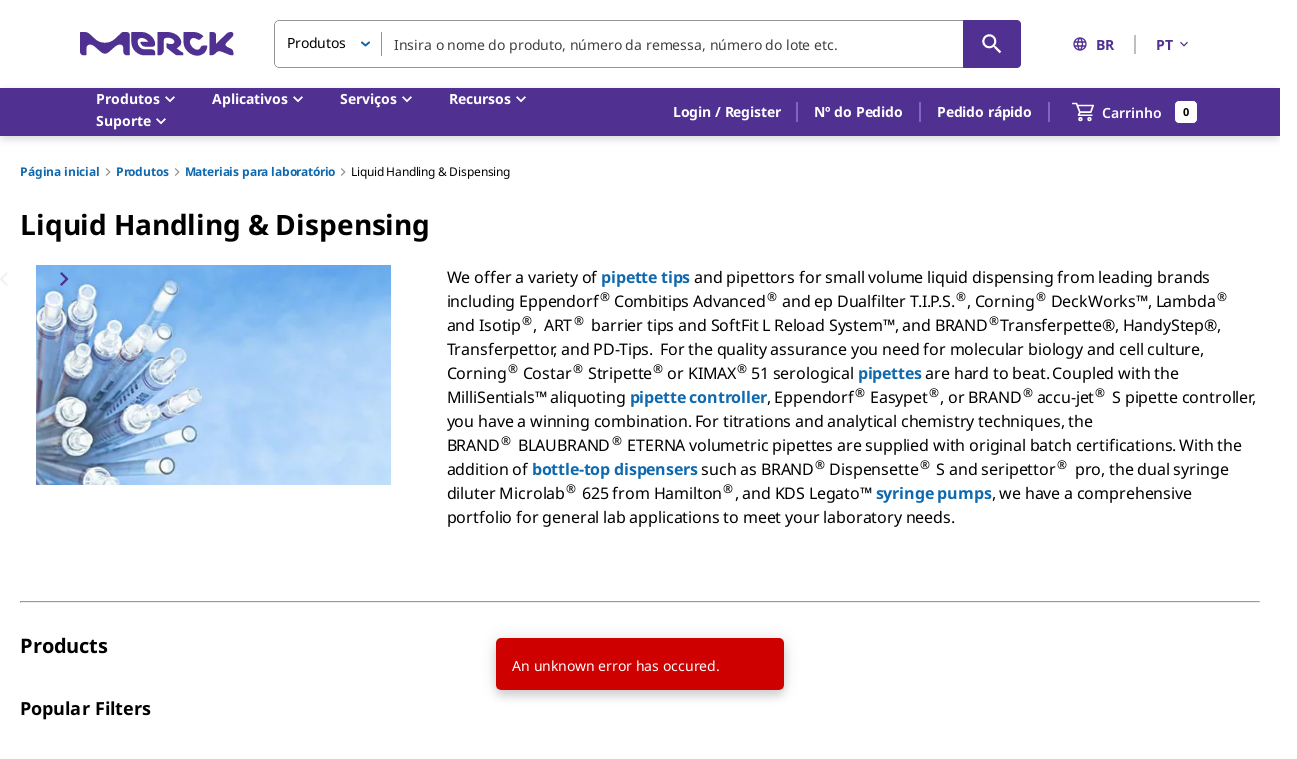

--- FILE ---
content_type: text/html;charset=utf-8
request_url: https://www.sigmaaldrich.com/BR/pt/products/labware/liquid-handling-and-dispensing
body_size: 49149
content:
<!DOCTYPE html><html lang="pt" dir="ltr"><head><!--mui-inject-first--><style data-jss="" data-meta="MuiCssBaseline">
html {
  height: 100%;
  box-sizing: border-box;
  -webkit-font-smoothing: antialiased;
  -moz-osx-font-smoothing: grayscale;
}
*, *::before, *::after {
  box-sizing: inherit;
}
strong, b {
  font-weight: 700;
}
body {
  color: #000000;
  height: 100%;
  margin: 0;
  font-size: 0.875rem;
  font-family: Noto Sans,Noto Sans SC,Noto Sans TC,Noto Sans JP,Noto Sans KR,-apple-system,"Helvetica Neue","Segoe UI","Apple Color Emoji","Segoe UI Emoji","Segoe UI Symbol",sans-serif;
  font-weight: 400;
  line-height: 20px;
  letter-spacing: -0.14px;
  background-color: #ffffff;
}
@media print {
  body {
    background-color: #fff;
  }
}
body::backdrop {
  background-color: #ffffff;
}
#__next {
  height: 100%;
}
h1, h2, h3, h4, h5, h6, p {
  margin: 0;
}
.DraftEditor-root h1, .DraftEditor-root h2 {
  color: #503191;
}
.DraftEditor-root a {
  color: #0F69AF;
}
a {
  color: #0F69AF;
  font-weight: 700;
  text-decoration: none;
}
a:hover {
  color: #002E74;
}
i {
  text-style: italic;
}
em {
  text-style: italic;
}
b {
  font-weight: 600;
}
strong {
  font-weight: 600;
}
small {
  font-size: 0.75rem;
  line-height: 20px;
}
.RichText_ContentBlock_text-align-right {
  text-align: right;
}
.RichText_ContentBlock_text-align-center {
  text-align: center;
}
.RichText_Image-center {
  margin-left: auto;
  margin-right: auto;
}
.public-DraftStyleDefault-unorderedListItem.public-DraftStyleDefault-depth1 {
  list-style-type: circle;
}
.public-DraftStyleDefault-listLTR.public-DraftStyleDefault-depth1 {
  margin-left: 1.4em;
}
</style><style data-jss="" data-meta="MuiPaper">
.MuiPaper-root {
  color: #000000;
  transition: box-shadow 300ms cubic-bezier(0.4, 0, 0.2, 1) 0ms;
  background-color: #fff;
}
.MuiPaper-rounded {
  border-radius: 5px;
}
.MuiPaper-outlined {
  border: 1px solid rgba(0,0,0,0.12);
}
.MuiPaper-elevation0 {
  box-shadow: none;
}
.MuiPaper-elevation1 {
  box-shadow: 0px 1px 3px 0px rgba(0,0,0,0.0),0px 1px 1px 0px rgba(0,0,0,0.14),0px 2px 1px -1px rgba(0,0,0,0.12);
}
.MuiPaper-elevation2 {
  box-shadow: 0px 1px 5px 0px rgba(0,0,0,0.0),0px 2px 2px 0px rgba(0,0,0,0.14),0px 3px 1px -2px rgba(0,0,0,0.12);
}
.MuiPaper-elevation3 {
  box-shadow: 0px 1px 8px 0px rgba(0,0,0,0.0),0px 3px 4px 0px rgba(0,0,0,0.14),0px 3px 3px -2px rgba(0,0,0,0.12);
}
.MuiPaper-elevation4 {
  box-shadow: 0px 2px 4px -1px rgba(0,0,0,0.0),0px 4px 5px 0px rgba(0,0,0,0.14),0px 1px 10px 0px rgba(0,0,0,0.12);
}
.MuiPaper-elevation5 {
  box-shadow: 0px 3px 5px -1px rgba(0,0,0,0.0),0px 5px 8px 0px rgba(0,0,0,0.14),0px 1px 14px 0px rgba(0,0,0,0.12);
}
.MuiPaper-elevation6 {
  box-shadow: 0px 3px 5px -1px rgba(0,0,0,0.0),0px 6px 10px 0px rgba(0,0,0,0.14),0px 1px 18px 0px rgba(0,0,0,0.12);
}
.MuiPaper-elevation7 {
  box-shadow: 0px 4px 5px -2px rgba(0,0,0,0.0),0px 7px 10px 1px rgba(0,0,0,0.14),0px 2px 16px 1px rgba(0,0,0,0.12);
}
.MuiPaper-elevation8 {
  box-shadow: 0px 5px 5px -3px rgba(0,0,0,0.0),0px 8px 10px 1px rgba(0,0,0,0.14),0px 3px 14px 2px rgba(0,0,0,0.12);
}
.MuiPaper-elevation9 {
  box-shadow: 0px 5px 6px -3px rgba(0,0,0,0.0),0px 9px 12px 1px rgba(0,0,0,0.14),0px 3px 16px 2px rgba(0,0,0,0.12);
}
.MuiPaper-elevation10 {
  box-shadow: 0px 6px 6px -3px rgba(0,0,0,0.0),0px 10px 14px 1px rgba(0,0,0,0.14),0px 4px 18px 3px rgba(0,0,0,0.12);
}
.MuiPaper-elevation11 {
  box-shadow: 0px 6px 7px -4px rgba(0,0,0,0.0),0px 11px 15px 1px rgba(0,0,0,0.14),0px 4px 20px 3px rgba(0,0,0,0.12);
}
.MuiPaper-elevation12 {
  box-shadow: 0px 7px 8px -4px rgba(0,0,0,0.0),0px 12px 17px 2px rgba(0,0,0,0.14),0px 5px 22px 4px rgba(0,0,0,0.12);
}
.MuiPaper-elevation13 {
  box-shadow: 0px 7px 9px -4px rgba(0,0,0,0.0),0px 14px 21px 2px rgba(0,0,0,0.14),0px 5px 26px 4px rgba(0,0,0,0.12);
}
.MuiPaper-elevation14 {
  box-shadow: 0px 7px 8px -4px rgba(0,0,0,0.0),0px 13px 19px 2px rgba(0,0,0,0.14),0px 5px 24px 4px rgba(0,0,0,0.12);
}
.MuiPaper-elevation15 {
  box-shadow: 0px 8px 9px -5px rgba(0,0,0,0.0),0px 15px 22px 2px rgba(0,0,0,0.14),0px 6px 28px 5px rgba(0,0,0,0.12);
}
.MuiPaper-elevation16 {
  box-shadow: 0px 8px 10px -5px rgba(0,0,0,0.0),0px 16px 24px 2px rgba(0,0,0,0.14),0px 6px 30px 5px rgba(0,0,0,0.12);
}
.MuiPaper-elevation17 {
  box-shadow: 0px 8px 11px -5px rgba(0,0,0,0.0),0px 17px 26px 2px rgba(0,0,0,0.14),0px 6px 32px 5px rgba(0,0,0,0.12);
}
.MuiPaper-elevation18 {
  box-shadow: 0px 9px 11px -5px rgba(0,0,0,0.0),0px 18px 28px 2px rgba(0,0,0,0.14),0px 7px 34px 6px rgba(0,0,0,0.12);
}
.MuiPaper-elevation19 {
  box-shadow: 0px 9px 12px -6px rgba(0,0,0,0.0),0px 19px 29px 2px rgba(0,0,0,0.14),0px 7px 36px 6px rgba(0,0,0,0.12);
}
.MuiPaper-elevation20 {
  box-shadow: 0px 10px 13px -6px rgba(0,0,0,0.0),0px 20px 31px 3px rgba(0,0,0,0.14),0px 8px 38px 7px rgba(0,0,0,0.12);
}
.MuiPaper-elevation21 {
  box-shadow: 0px 10px 13px -6px rgba(0,0,0,0.0),0px 21px 33px 3px rgba(0,0,0,0.14),0px 8px 40px 7px rgba(0,0,0,0.12);
}
.MuiPaper-elevation22 {
  box-shadow: 0px 10px 14px -6px rgba(0,0,0,0.0),0px 22px 35px 3px rgba(0,0,0,0.14),0px 8px 42px 7px rgba(0,0,0,0.12);
}
.MuiPaper-elevation23 {
  box-shadow: 0px 11px 14px -7px rgba(0,0,0,0.0),0px 23px 36px 3px rgba(0,0,0,0.14),0px 9px 44px 8px rgba(0,0,0,0.12);
}
.MuiPaper-elevation24 {
  box-shadow: 0px 11px 15px -7px rgba(0,0,0,0.0),0px 24px 38px 3px rgba(0,0,0,0.14),0px 9px 46px 8px rgba(0,0,0,0.12);
}
</style><style data-jss="" data-meta="MuiSnackbarContent">
.MuiSnackbarContent-root {
  color: #fff;
  display: flex;
  padding: 6px 16px;
  flex-grow: 1;
  flex-wrap: wrap;
  font-size: 0.875rem;
  align-items: center;
  font-family: Noto Sans,Noto Sans SC,Noto Sans TC,Noto Sans JP,Noto Sans KR,-apple-system,"Helvetica Neue","Segoe UI","Apple Color Emoji","Segoe UI Emoji","Segoe UI Symbol",sans-serif;
  font-weight: 400;
  line-height: 20px;
  border-radius: 5px;
  letter-spacing: -0.14px;
  background-color: rgb(50, 50, 50);
}
@media (min-width:600px) {
  .MuiSnackbarContent-root {
    flex-grow: initial;
    min-width: 288px;
  }
}
.MuiSnackbarContent-message {
  padding: 8px 0;
}
.MuiSnackbarContent-action {
  display: flex;
  align-items: center;
  margin-left: auto;
  margin-right: -8px;
  padding-left: 16px;
}
</style><style data-jss="" data-meta="MuiSnackbar">
.MuiSnackbar-root {
  left: 8px;
  right: 8px;
  display: flex;
  z-index: 1400;
  position: fixed;
  align-items: center;
  justify-content: center;
}
.MuiSnackbar-anchorOriginTopCenter {
  top: 8px;
}
@media (min-width:600px) {
  .MuiSnackbar-anchorOriginTopCenter {
    top: 24px;
    left: 50%;
    right: auto;
    transform: translateX(-50%);
  }
}
.MuiSnackbar-anchorOriginBottomCenter {
  bottom: 8px;
}
@media (min-width:600px) {
  .MuiSnackbar-anchorOriginBottomCenter {
    left: 50%;
    right: auto;
    bottom: 24px;
    transform: translateX(-50%);
  }
}
.MuiSnackbar-anchorOriginTopRight {
  top: 8px;
  justify-content: flex-end;
}
@media (min-width:600px) {
  .MuiSnackbar-anchorOriginTopRight {
    top: 24px;
    left: auto;
    right: 24px;
  }
}
.MuiSnackbar-anchorOriginBottomRight {
  bottom: 8px;
  justify-content: flex-end;
}
@media (min-width:600px) {
  .MuiSnackbar-anchorOriginBottomRight {
    left: auto;
    right: 24px;
    bottom: 24px;
  }
}
.MuiSnackbar-anchorOriginTopLeft {
  top: 8px;
  justify-content: flex-start;
}
@media (min-width:600px) {
  .MuiSnackbar-anchorOriginTopLeft {
    top: 24px;
    left: 24px;
    right: auto;
  }
}
.MuiSnackbar-anchorOriginBottomLeft {
  bottom: 8px;
  justify-content: flex-start;
}
@media (min-width:600px) {
  .MuiSnackbar-anchorOriginBottomLeft {
    left: 24px;
    right: auto;
    bottom: 24px;
  }
}
</style><style data-jss="" data-meta="MuiTouchRipple">
.MuiTouchRipple-root {
  top: 0;
  left: 0;
  right: 0;
  bottom: 0;
  z-index: 0;
  overflow: hidden;
  position: absolute;
  border-radius: inherit;
  pointer-events: none;
}
.MuiTouchRipple-ripple {
  opacity: 0;
  position: absolute;
}
.MuiTouchRipple-rippleVisible {
  opacity: 0.3;
  animation: MuiTouchRipple-keyframes-enter 550ms cubic-bezier(0.4, 0, 0.2, 1);
  transform: scale(1);
}
.MuiTouchRipple-ripplePulsate {
  animation-duration: 200ms;
}
.MuiTouchRipple-child {
  width: 100%;
  height: 100%;
  display: block;
  opacity: 1;
  border-radius: 50%;
  background-color: currentColor;
}
.MuiTouchRipple-childLeaving {
  opacity: 0;
  animation: MuiTouchRipple-keyframes-exit 550ms cubic-bezier(0.4, 0, 0.2, 1);
}
.MuiTouchRipple-childPulsate {
  top: 0;
  left: 0;
  position: absolute;
  animation: MuiTouchRipple-keyframes-pulsate 2500ms cubic-bezier(0.4, 0, 0.2, 1) 200ms infinite;
}
@-webkit-keyframes MuiTouchRipple-keyframes-enter {
  0% {
    opacity: 0.1;
    transform: scale(0);
  }
  100% {
    opacity: 0.3;
    transform: scale(1);
  }
}
@-webkit-keyframes MuiTouchRipple-keyframes-exit {
  0% {
    opacity: 1;
  }
  100% {
    opacity: 0;
  }
}
@-webkit-keyframes MuiTouchRipple-keyframes-pulsate {
  0% {
    transform: scale(1);
  }
  50% {
    transform: scale(0.92);
  }
  100% {
    transform: scale(1);
  }
}
</style><style data-jss="" data-meta="MuiButtonBase">
.MuiButtonBase-root {
  color: inherit;
  border: 0;
  cursor: pointer;
  margin: 0;
  display: inline-flex;
  outline: 0;
  padding: 0;
  position: relative;
  align-items: center;
  font-family: Noto Sans,Noto Sans SC,Noto Sans TC,Noto Sans JP,Noto Sans KR,-apple-system,"Helvetica Neue","Segoe UI","Apple Color Emoji","Segoe UI Emoji","Segoe UI Symbol",sans-serif;
  user-select: none;
  border-radius: 0;
  vertical-align: middle;
  -moz-appearance: none;
  justify-content: center;
  text-decoration: none;
  background-color: transparent;
  -webkit-appearance: none;
  -webkit-tap-highlight-color: transparent;
}
.MuiButtonBase-root::-moz-focus-inner {
  border-style: none;
}
.MuiButtonBase-root.Mui-disabled {
  cursor: default;
  pointer-events: none;
}
@media print {
  .MuiButtonBase-root {
    -webkit-print-color-adjust: exact;
  }
}
.MuiButtonBase-root.Mui-focusVisible {
  outline: revert;
}
</style><style data-jss="" data-meta="MuiIconButton">
.MuiIconButton-root {
  flex: 0 0 auto;
  color: rgba(0, 0, 0, 0.54);
  padding: 12px;
  overflow: visible;
  font-size: 1.5rem;
  text-align: center;
  transition: background-color 150ms cubic-bezier(0.4, 0, 0.2, 1) 0ms;
  border-radius: 50%;
}
.MuiIconButton-root:hover {
  background-color: rgba(0, 0, 0, 0.04);
}
.MuiIconButton-root.Mui-disabled {
  color: rgba(0, 0, 0, 0.26);
  background-color: transparent;
}
@media (hover: none) {
  .MuiIconButton-root:hover {
    background-color: transparent;
  }
}
.MuiIconButton-edgeStart {
  margin-left: -12px;
}
.MuiIconButton-sizeSmall.MuiIconButton-edgeStart {
  margin-left: -3px;
}
.MuiIconButton-edgeEnd {
  margin-right: -12px;
}
.MuiIconButton-sizeSmall.MuiIconButton-edgeEnd {
  margin-right: -3px;
}
.MuiIconButton-colorInherit {
  color: inherit;
}
.MuiIconButton-colorPrimary {
  color: #0F69AF;
}
.MuiIconButton-colorPrimary:hover {
  background-color: rgba(15, 105, 175, 0.04);
}
@media (hover: none) {
  .MuiIconButton-colorPrimary:hover {
    background-color: transparent;
  }
}
.MuiIconButton-colorSecondary {
  color: #503191;
}
.MuiIconButton-colorSecondary:hover {
  background-color: rgba(80, 49, 145, 0.04);
}
@media (hover: none) {
  .MuiIconButton-colorSecondary:hover {
    background-color: transparent;
  }
}
.MuiIconButton-sizeSmall {
  padding: 3px;
  font-size: 1.125rem;
}
.MuiIconButton-label {
  width: 100%;
  display: flex;
  align-items: inherit;
  justify-content: inherit;
}
</style><style data-jss="" data-meta="MuiSvgIcon">
.MuiSvgIcon-root {
  fill: currentColor;
  width: 1em;
  height: 1em;
  display: inline-block;
  font-size: 1.25rem;
  transition: fill 200ms cubic-bezier(0.4, 0, 0.2, 1) 0ms;
  flex-shrink: 0;
  line-height: normal;
  user-select: none;
}
.MuiSvgIcon-colorPrimary {
  color: #0F69AF;
}
.MuiSvgIcon-colorSecondary {
  color: #503191;
}
.MuiSvgIcon-colorAction {
  color: rgba(0, 0, 0, 0.54);
}
.MuiSvgIcon-colorError {
  color: #ce0000;
}
.MuiSvgIcon-colorDisabled {
  color: #949494;
}
.MuiSvgIcon-fontSizeInherit {
  font-size: inherit;
}
.MuiSvgIcon-fontSizeSmall {
  font-size: 1.25rem;
}
.MuiSvgIcon-fontSizeLarge {
  font-size: 2.1875rem;
}
</style><style data-jss="" data-meta="MuiButton">
.MuiButton-root {
  color: #000000;
  padding: 6px 16px;
  font-size: 1rem;
  min-width: 144px;
  box-sizing: border-box;
  transition: background-color 250ms cubic-bezier(0.4, 0, 0.2, 1) 0ms,box-shadow 250ms cubic-bezier(0.4, 0, 0.2, 1) 0ms,border 250ms cubic-bezier(0.4, 0, 0.2, 1) 0ms;
  font-family: Noto Sans,Noto Sans SC,Noto Sans TC,Noto Sans JP,Noto Sans KR,-apple-system,"Helvetica Neue","Segoe UI","Apple Color Emoji","Segoe UI Emoji","Segoe UI Symbol",sans-serif;
  font-weight: 600;
  line-height: 24px;
  padding-left: 24px;
  border-radius: 5px;
  padding-right: 24px;
  letter-spacing: -0.16px;
  text-transform: none;
}
.MuiButton-root:hover {
  text-decoration: none;
  background-color: rgba(0, 0, 0, 0.04);
}
.MuiButton-root.Mui-disabled {
  color: rgba(0, 0, 0, 0.26);
}
@media (hover: none) {
  .MuiButton-root:hover {
    background-color: transparent;
  }
}
.MuiButton-root:hover.Mui-disabled {
  background-color: transparent;
}
.MuiButton-label {
  width: 100%;
  display: inherit;
  align-items: inherit;
  justify-content: inherit;
}
.MuiButton-text {
  color: #0F69AF;
  padding: 6px 8px;
}
.MuiButton-text:hover {
  color: #002E74;
  background-color: transparent;
}
.MuiButton-text:focus {
  color: #002E74;
}
.MuiButton-textPrimary {
  color: #0F69AF;
}
.MuiButton-textPrimary:hover {
  background-color: transparent;
}
@media (hover: none) {
  .MuiButton-textPrimary:hover {
    background-color: transparent;
  }
}
.MuiButton-textSecondary {
  color: #503191;
}
.MuiButton-textSecondary:hover {
  color: #210953;
  background-color: transparent;
}
@media (hover: none) {
  .MuiButton-textSecondary:hover {
    background-color: transparent;
  }
}
.MuiButton-outlined {
  border: 1px solid rgba(0, 0, 0, 0.23);
  padding: 5px 15px;
}
.MuiButton-outlined.Mui-disabled {
  border: 1px solid #949494;
}
.MuiButton-outlined.Mui-disabled {
  color: #949494;
  border-color: #949494;
}
.MuiButton-outlinedPrimary {
  color: #0F69AF;
  border: 1px solid rgba(15, 105, 175, 0.5);
  border-color: #0F69AF;
  background-color: #ffffff;
}
.MuiButton-outlinedPrimary:hover {
  color: #002E74;
  border: 1px solid #0F69AF;
  border-color: #002E74;
  background-color: #ffffff;
}
@media (hover: none) {
  .MuiButton-outlinedPrimary:hover {
    background-color: transparent;
  }
}
.MuiButton-outlinedSecondary {
  color: #503191;
  border: 1px solid rgba(80, 49, 145, 0.5);
}
.MuiButton-outlinedSecondary:hover {
  color: #210953;
  border: 1px solid #503191;
  border-color: #210953;
  background-color: transparent;
}
.MuiButton-outlinedSecondary.Mui-disabled {
  border: 1px solid rgba(0, 0, 0, 0.26);
}
.MuiButton-outlinedSecondary.Mui-disabled {
  border-color: #949494;
}
@media (hover: none) {
  .MuiButton-outlinedSecondary:hover {
    background-color: transparent;
  }
}
.MuiButton-contained {
  color: rgba(0, 0, 0, 0.87);
  box-shadow: none;
  background-color: #dfdfdf;
}
.MuiButton-contained:hover {
  color: #ffffff;
  box-shadow: none;
  background-color: #d5d5d5;
}
.MuiButton-contained.Mui-focusVisible {
  box-shadow: 0px 3px 5px -1px rgba(0,0,0,0.0),0px 6px 10px 0px rgba(0,0,0,0.14),0px 1px 18px 0px rgba(0,0,0,0.12);
}
.MuiButton-contained:active {
  box-shadow: none;
}
.MuiButton-contained.Mui-disabled {
  color: rgba(0, 0, 0, 0.26);
  box-shadow: none;
  background-color: #949494;
}
.MuiButton-contained.Mui-focusVisible {
  box-shadow: none;
}
.MuiButton-contained.Mui-disabled {
  color: #ffffff;
  background-color: #949494;
}
@media (hover: none) {
  .MuiButton-contained:hover {
    box-shadow: 0px 1px 5px 0px rgba(0,0,0,0.0),0px 2px 2px 0px rgba(0,0,0,0.14),0px 3px 1px -2px rgba(0,0,0,0.12);
    background-color: #dfdfdf;
  }
}
.MuiButton-contained:hover.Mui-disabled {
  background-color: #949494;
}
.MuiButton-containedPrimary {
  color: #fff;
  background-color: #0F69AF;
}
.MuiButton-containedPrimary:hover {
  background-color: #002E74;
}
.MuiButton-containedPrimary.Mui-focusVisible {
  box-shadow: 0 0 6px 0 rgba(15, 105, 175, 0.5), inset 0 0 0 2px #ffffff;
}
@media (hover: none) {
  .MuiButton-containedPrimary:hover {
    background-color: #0F69AF;
  }
}
.MuiButton-containedSecondary {
  color: #ffffff;
  background-color: #503191;
}
.MuiButton-containedSecondary:hover {
  background-color: #210953;
}
.MuiButton-containedSecondary.Mui-focusVisible {
  box-shadow: 0 0 6px 0 rgba(80, 50, 145, 0.5), inset 0 0 0 2px #ffffff;
}
@media (hover: none) {
  .MuiButton-containedSecondary:hover {
    background-color: #503191;
  }
}
.MuiButton-disableElevation {
  box-shadow: none;
}
.MuiButton-disableElevation:hover {
  box-shadow: none;
}
.MuiButton-disableElevation.Mui-focusVisible {
  box-shadow: none;
}
.MuiButton-disableElevation:active {
  box-shadow: none;
}
.MuiButton-disableElevation.Mui-disabled {
  box-shadow: none;
}
.MuiButton-colorInherit {
  color: inherit;
  border-color: currentColor;
}
.MuiButton-textSizeSmall {
  padding: 4px 5px;
  font-size: 0.8125rem;
}
.MuiButton-textSizeLarge {
  padding: 8px 11px;
  font-size: 0.9375rem;
}
.MuiButton-outlinedSizeSmall {
  padding: 3px 9px;
  font-size: 0.8125rem;
}
.MuiButton-outlinedSizeLarge {
  padding: 7px 21px;
  font-size: 0.9375rem;
}
.MuiButton-containedSizeSmall {
  padding: 4px 10px;
  font-size: 0.8125rem;
}
.MuiButton-containedSizeLarge {
  padding: 8px 22px;
  font-size: 0.9375rem;
}
.MuiButton-sizeLarge {
  padding: 10px 24px;
  font-size: 1rem;
}
.MuiButton-sizeLarge.Mui-outlinedSizeLarge {
  padding: 9px 24px;
}
@media (min-width:960px) {
  .MuiButton-sizeLarge.Mui-outlinedSizeLarge {
    padding: 5px 24px;
  }
}
.MuiButton-fullWidth {
  width: 100%;
}
.MuiButton-startIcon {
  display: inherit;
  margin-left: -4px;
  margin-right: 8px;
}
.MuiButton-startIcon.MuiButton-iconSizeSmall {
  margin-left: -2px;
}
.MuiButton-endIcon {
  display: inherit;
  margin-left: 8px;
  margin-right: -4px;
}
.MuiButton-endIcon.MuiButton-iconSizeSmall {
  margin-right: -2px;
}
.MuiButton-iconSizeSmall > *:first-child {
  font-size: 18px;
}
.MuiButton-iconSizeMedium > *:first-child {
  font-size: 20px;
}
.MuiButton-iconSizeLarge > *:first-child {
  font-size: 22px;
}
</style><style data-jss="" data-meta="MuiTypography">
.MuiTypography-root {
  margin: 0;
}
.MuiTypography-body2 {
  color: #000000;
  font-size: 0.875rem;
  font-family: Noto Sans,Noto Sans SC,Noto Sans TC,Noto Sans JP,Noto Sans KR,-apple-system,"Helvetica Neue","Segoe UI","Apple Color Emoji","Segoe UI Emoji","Segoe UI Symbol",sans-serif;
  font-weight: 400;
  line-height: 20px;
  letter-spacing: -0.14px;
}
.MuiTypography-body1 {
  color: #000000;
  font-size: 1rem;
  font-family: Noto Sans,Noto Sans SC,Noto Sans TC,Noto Sans JP,Noto Sans KR,-apple-system,"Helvetica Neue","Segoe UI","Apple Color Emoji","Segoe UI Emoji","Segoe UI Symbol",sans-serif;
  font-weight: 400;
  line-height: 24px;
  letter-spacing: -0.16px;
}
.MuiTypography-caption {
  color: #000000;
  font-size: 0.75rem;
  font-family: Noto Sans,Noto Sans SC,Noto Sans TC,Noto Sans JP,Noto Sans KR,-apple-system,"Helvetica Neue","Segoe UI","Apple Color Emoji","Segoe UI Emoji","Segoe UI Symbol",sans-serif;
  font-weight: 700;
  line-height: 16px;
  letter-spacing: -0.12px;
}
.MuiTypography-button {
  font-size: 0.875rem;
  font-family: Noto Sans,Noto Sans SC,Noto Sans TC,Noto Sans JP,Noto Sans KR,-apple-system,"Helvetica Neue","Segoe UI","Apple Color Emoji","Segoe UI Emoji","Segoe UI Symbol",sans-serif;
  font-weight: 600;
  line-height: 1.75;
  text-transform: uppercase;
}
.MuiTypography-h1 {
  color: #000000;
  font-size: 1.75rem;
  font-family: Noto Sans,Noto Sans SC,Noto Sans TC,Noto Sans JP,Noto Sans KR,-apple-system,"Helvetica Neue","Segoe UI","Apple Color Emoji","Segoe UI Emoji","Segoe UI Symbol",sans-serif;
  font-weight: 700;
  line-height: normal;
  letter-spacing: -0.28px;
}
.MuiTypography-h2 {
  color: #000000;
  font-size: 1.375rem;
  font-family: Noto Sans,Noto Sans SC,Noto Sans TC,Noto Sans JP,Noto Sans KR,-apple-system,"Helvetica Neue","Segoe UI","Apple Color Emoji","Segoe UI Emoji","Segoe UI Symbol",sans-serif;
  font-weight: 700;
  line-height: normal;
  letter-spacing: -0.22px;
  text-transform: inherit;
}
.MuiTypography-h3 {
  color: #000000;
  font-size: 1.125rem;
  font-family: Noto Sans,Noto Sans SC,Noto Sans TC,Noto Sans JP,Noto Sans KR,-apple-system,"Helvetica Neue","Segoe UI","Apple Color Emoji","Segoe UI Emoji","Segoe UI Symbol",sans-serif;
  font-weight: 700;
  line-height: normal;
  letter-spacing: -0.18px;
}
.MuiTypography-h4 {
  color: #000000;
  font-size: 2.125rem;
  font-family: Noto Sans,Noto Sans SC,Noto Sans TC,Noto Sans JP,Noto Sans KR,-apple-system,"Helvetica Neue","Segoe UI","Apple Color Emoji","Segoe UI Emoji","Segoe UI Symbol",sans-serif;
  font-weight: 400;
  line-height: normal;
  letter-spacing: -0.16px;
}
.MuiTypography-h5 {
  font-size: 1.5rem;
  font-family: Noto Sans,Noto Sans SC,Noto Sans TC,Noto Sans JP,Noto Sans KR,-apple-system,"Helvetica Neue","Segoe UI","Apple Color Emoji","Segoe UI Emoji","Segoe UI Symbol",sans-serif;
  font-weight: 400;
  line-height: 1.334;
}
.MuiTypography-h6 {
  font-size: 1.25rem;
  font-family: Noto Sans,Noto Sans SC,Noto Sans TC,Noto Sans JP,Noto Sans KR,-apple-system,"Helvetica Neue","Segoe UI","Apple Color Emoji","Segoe UI Emoji","Segoe UI Symbol",sans-serif;
  font-weight: 600;
  line-height: 1.6;
}
.MuiTypography-subtitle1 {
  font-size: 1rem;
  font-family: Noto Sans,Noto Sans SC,Noto Sans TC,Noto Sans JP,Noto Sans KR,-apple-system,"Helvetica Neue","Segoe UI","Apple Color Emoji","Segoe UI Emoji","Segoe UI Symbol",sans-serif;
  font-weight: 400;
  line-height: 1.75;
}
.MuiTypography-subtitle2 {
  font-size: 0.875rem;
  font-family: Noto Sans,Noto Sans SC,Noto Sans TC,Noto Sans JP,Noto Sans KR,-apple-system,"Helvetica Neue","Segoe UI","Apple Color Emoji","Segoe UI Emoji","Segoe UI Symbol",sans-serif;
  font-weight: 600;
  line-height: 1.57;
}
.MuiTypography-overline {
  font-size: 0.75rem;
  font-family: Noto Sans,Noto Sans SC,Noto Sans TC,Noto Sans JP,Noto Sans KR,-apple-system,"Helvetica Neue","Segoe UI","Apple Color Emoji","Segoe UI Emoji","Segoe UI Symbol",sans-serif;
  font-weight: 400;
  line-height: 2.66;
  text-transform: uppercase;
}
.MuiTypography-srOnly {
  width: 1px;
  height: 1px;
  overflow: hidden;
  position: absolute;
}
.MuiTypography-alignLeft {
  text-align: left;
}
.MuiTypography-alignCenter {
  text-align: center;
}
.MuiTypography-alignRight {
  text-align: right;
}
.MuiTypography-alignJustify {
  text-align: justify;
}
.MuiTypography-noWrap {
  overflow: hidden;
  white-space: nowrap;
  text-overflow: ellipsis;
}
.MuiTypography-gutterBottom {
  margin-bottom: 0.35em;
}
.MuiTypography-paragraph {
  margin-bottom: 16px;
}
.MuiTypography-colorInherit {
  color: inherit;
}
.MuiTypography-colorPrimary {
  color: #0F69AF;
}
.MuiTypography-colorSecondary {
  color: #503191;
}
.MuiTypography-colorTextPrimary {
  color: #000000;
}
.MuiTypography-colorTextSecondary {
  color: rgba(0, 0, 0, 0.54);
}
.MuiTypography-colorError {
  color: #ce0000;
}
.MuiTypography-displayInline {
  display: inline;
}
.MuiTypography-displayBlock {
  display: block;
}
</style><style data-jss="" data-meta="MuiButtonGroup">
.MuiButtonGroup-root {
  display: inline-flex;
  border-radius: 5px;
}
.MuiButtonGroup-contained {
  box-shadow: 0px 1px 5px 0px rgba(0,0,0,0.0),0px 2px 2px 0px rgba(0,0,0,0.14),0px 3px 1px -2px rgba(0,0,0,0.12);
}
.MuiButtonGroup-disableElevation {
  box-shadow: none;
}
.MuiButtonGroup-fullWidth {
  width: 100%;
}
.MuiButtonGroup-vertical {
  flex-direction: column;
}
.MuiButtonGroup-grouped {
  min-width: 40px;
}
.MuiButtonGroup-groupedHorizontal:not(:first-child) {
  border-top-left-radius: 0;
  border-bottom-left-radius: 0;
}
.MuiButtonGroup-groupedHorizontal:not(:last-child) {
  border-top-right-radius: 0;
  border-bottom-right-radius: 0;
}
.MuiButtonGroup-groupedVertical:not(:first-child) {
  border-top-left-radius: 0;
  border-top-right-radius: 0;
}
.MuiButtonGroup-groupedVertical:not(:last-child) {
  border-bottom-left-radius: 0;
  border-bottom-right-radius: 0;
}
.MuiButtonGroup-groupedTextHorizontal:not(:last-child) {
  border-right: 1px solid rgba(0, 0, 0, 0.23);
}
.MuiButtonGroup-groupedTextVertical:not(:last-child) {
  border-bottom: 1px solid rgba(0, 0, 0, 0.23);
}
.MuiButtonGroup-groupedTextPrimary:not(:last-child) {
  border-color: rgba(15, 105, 175, 0.5);
}
.MuiButtonGroup-groupedTextSecondary:not(:last-child) {
  border-color: rgba(80, 49, 145, 0.5);
}
.MuiButtonGroup-groupedOutlinedHorizontal:not(:first-child) {
  margin-left: -1px;
}
.MuiButtonGroup-groupedOutlinedHorizontal:not(:last-child) {
  border-right-color: transparent;
}
.MuiButtonGroup-groupedOutlinedVertical:not(:first-child) {
  margin-top: -1px;
}
.MuiButtonGroup-groupedOutlinedVertical:not(:last-child) {
  border-bottom-color: transparent;
}
.MuiButtonGroup-groupedOutlinedPrimary:hover {
  border-color: #0F69AF;
}
.MuiButtonGroup-groupedOutlinedSecondary:hover {
  border-color: #503191;
}
.MuiButtonGroup-groupedContained {
  box-shadow: none;
}
.MuiButtonGroup-groupedContainedHorizontal:not(:last-child) {
  border-right: 1px solid #c9c9c9;
}
.MuiButtonGroup-groupedContainedHorizontal:not(:last-child).Mui-disabled {
  border-right: 1px solid rgba(0, 0, 0, 0.26);
}
.MuiButtonGroup-groupedContainedVertical:not(:last-child) {
  border-bottom: 1px solid #c9c9c9;
}
.MuiButtonGroup-groupedContainedVertical:not(:last-child).Mui-disabled {
  border-bottom: 1px solid rgba(0, 0, 0, 0.26);
}
.MuiButtonGroup-groupedContainedPrimary:not(:last-child) {
  border-color: #002E74;
}
.MuiButtonGroup-groupedContainedSecondary:not(:last-child) {
  border-color: #210953;
}
</style><style data-jss="" data-meta="MuiBadge">
.MuiBadge-root {
  display: inline-flex;
  position: relative;
  flex-shrink: 0;
  vertical-align: middle;
}
.MuiBadge-badge {
  height: 20px;
  display: flex;
  padding: 0 6px;
  z-index: 1;
  position: absolute;
  flex-wrap: wrap;
  font-size: 0.75rem;
  min-width: 20px;
  box-sizing: border-box;
  transition: transform 225ms cubic-bezier(0.4, 0, 0.2, 1) 0ms;
  align-items: center;
  font-family: Noto Sans,Noto Sans SC,Noto Sans TC,Noto Sans JP,Noto Sans KR,-apple-system,"Helvetica Neue","Segoe UI","Apple Color Emoji","Segoe UI Emoji","Segoe UI Symbol",sans-serif;
  font-weight: 600;
  line-height: 1;
  align-content: center;
  border-radius: 10px;
  flex-direction: row;
  justify-content: center;
}
.MuiBadge-colorPrimary {
  color: #fff;
  background-color: #0F69AF;
}
.MuiBadge-colorSecondary {
  color: #fff;
  background-color: #503191;
}
.MuiBadge-colorError {
  color: #fff;
  background-color: #ce0000;
}
.MuiBadge-dot {
  height: 8px;
  padding: 0;
  min-width: 8px;
  border-radius: 4px;
}
.MuiBadge-anchorOriginTopRightRectangle {
  top: 0;
  right: 0;
  transform: scale(1) translate(50%, -50%);
  transform-origin: 100% 0%;
}
.MuiBadge-anchorOriginTopRightRectangle.MuiBadge-invisible {
  transform: scale(0) translate(50%, -50%);
}
.MuiBadge-anchorOriginTopRightRectangular {
  top: 0;
  right: 0;
  transform: scale(1) translate(50%, -50%);
  transform-origin: 100% 0%;
}
.MuiBadge-anchorOriginTopRightRectangular.MuiBadge-invisible {
  transform: scale(0) translate(50%, -50%);
}
.MuiBadge-anchorOriginBottomRightRectangle {
  right: 0;
  bottom: 0;
  transform: scale(1) translate(50%, 50%);
  transform-origin: 100% 100%;
}
.MuiBadge-anchorOriginBottomRightRectangle.MuiBadge-invisible {
  transform: scale(0) translate(50%, 50%);
}
.MuiBadge-anchorOriginBottomRightRectangular {
  right: 0;
  bottom: 0;
  transform: scale(1) translate(50%, 50%);
  transform-origin: 100% 100%;
}
.MuiBadge-anchorOriginBottomRightRectangular.MuiBadge-invisible {
  transform: scale(0) translate(50%, 50%);
}
.MuiBadge-anchorOriginTopLeftRectangle {
  top: 0;
  left: 0;
  transform: scale(1) translate(-50%, -50%);
  transform-origin: 0% 0%;
}
.MuiBadge-anchorOriginTopLeftRectangle.MuiBadge-invisible {
  transform: scale(0) translate(-50%, -50%);
}
.MuiBadge-anchorOriginTopLeftRectangular {
  top: 0;
  left: 0;
  transform: scale(1) translate(-50%, -50%);
  transform-origin: 0% 0%;
}
.MuiBadge-anchorOriginTopLeftRectangular.MuiBadge-invisible {
  transform: scale(0) translate(-50%, -50%);
}
.MuiBadge-anchorOriginBottomLeftRectangle {
  left: 0;
  bottom: 0;
  transform: scale(1) translate(-50%, 50%);
  transform-origin: 0% 100%;
}
.MuiBadge-anchorOriginBottomLeftRectangle.MuiBadge-invisible {
  transform: scale(0) translate(-50%, 50%);
}
.MuiBadge-anchorOriginBottomLeftRectangular {
  left: 0;
  bottom: 0;
  transform: scale(1) translate(-50%, 50%);
  transform-origin: 0% 100%;
}
.MuiBadge-anchorOriginBottomLeftRectangular.MuiBadge-invisible {
  transform: scale(0) translate(-50%, 50%);
}
.MuiBadge-anchorOriginTopRightCircle {
  top: 14%;
  right: 14%;
  transform: scale(1) translate(50%, -50%);
  transform-origin: 100% 0%;
}
.MuiBadge-anchorOriginTopRightCircle.MuiBadge-invisible {
  transform: scale(0) translate(50%, -50%);
}
.MuiBadge-anchorOriginTopRightCircular {
  top: 14%;
  right: 14%;
  transform: scale(1) translate(50%, -50%);
  transform-origin: 100% 0%;
}
.MuiBadge-anchorOriginTopRightCircular.MuiBadge-invisible {
  transform: scale(0) translate(50%, -50%);
}
.MuiBadge-anchorOriginBottomRightCircle {
  right: 14%;
  bottom: 14%;
  transform: scale(1) translate(50%, 50%);
  transform-origin: 100% 100%;
}
.MuiBadge-anchorOriginBottomRightCircle.MuiBadge-invisible {
  transform: scale(0) translate(50%, 50%);
}
.MuiBadge-anchorOriginBottomRightCircular {
  right: 14%;
  bottom: 14%;
  transform: scale(1) translate(50%, 50%);
  transform-origin: 100% 100%;
}
.MuiBadge-anchorOriginBottomRightCircular.MuiBadge-invisible {
  transform: scale(0) translate(50%, 50%);
}
.MuiBadge-anchorOriginTopLeftCircle {
  top: 14%;
  left: 14%;
  transform: scale(1) translate(-50%, -50%);
  transform-origin: 0% 0%;
}
.MuiBadge-anchorOriginTopLeftCircle.MuiBadge-invisible {
  transform: scale(0) translate(-50%, -50%);
}
.MuiBadge-anchorOriginTopLeftCircular {
  top: 14%;
  left: 14%;
  transform: scale(1) translate(-50%, -50%);
  transform-origin: 0% 0%;
}
.MuiBadge-anchorOriginTopLeftCircular.MuiBadge-invisible {
  transform: scale(0) translate(-50%, -50%);
}
.MuiBadge-anchorOriginBottomLeftCircle {
  left: 14%;
  bottom: 14%;
  transform: scale(1) translate(-50%, 50%);
  transform-origin: 0% 100%;
}
.MuiBadge-anchorOriginBottomLeftCircle.MuiBadge-invisible {
  transform: scale(0) translate(-50%, 50%);
}
.MuiBadge-anchorOriginBottomLeftCircular {
  left: 14%;
  bottom: 14%;
  transform: scale(1) translate(-50%, 50%);
  transform-origin: 0% 100%;
}
.MuiBadge-anchorOriginBottomLeftCircular.MuiBadge-invisible {
  transform: scale(0) translate(-50%, 50%);
}
.MuiBadge-invisible {
  transition: transform 195ms cubic-bezier(0.4, 0, 0.2, 1) 0ms;
}
</style><style data-jss="" data-meta="MuiBox">

</style><style data-jss="" data-meta="MuiBox">
</style><style data-jss="" data-meta="MuiBox">
</style><style data-jss="" data-meta="MuiBox">
</style><style data-jss="" data-meta="PrivateSwitchBase">
.jss117 {
  padding: 9px;
}
.jss120 {
  top: 0;
  left: 0;
  width: 100%;
  cursor: inherit;
  height: 100%;
  margin: 0;
  opacity: 0;
  padding: 0;
  z-index: 1;
  position: absolute;
}
</style><style data-jss="" data-meta="MuiCheckbox">
.MuiCheckbox-root {
  color: rgba(0, 0, 0, 0.54);
}
.MuiCheckbox-root:hover {
  background-color: transparent;
}
.MuiCheckbox-root.Mui-checked:hover {
  background-color: transparent;
}
.MuiCheckbox-colorPrimary.Mui-checked {
  color: #0F69AF;
}
.MuiCheckbox-colorPrimary.Mui-disabled {
  color: rgba(0, 0, 0, 0.26);
}
.MuiCheckbox-colorPrimary.Mui-checked:hover {
  background-color: transparent;
}
.MuiCheckbox-colorPrimary.Mui-checked:hover {
  background-color: rgba(15, 105, 175, 0.04);
}
@media (hover: none) {
  .MuiCheckbox-colorPrimary.Mui-checked:hover {
    background-color: transparent;
  }
}
.MuiCheckbox-colorSecondary.Mui-checked {
  color: #503191;
}
.MuiCheckbox-colorSecondary.Mui-disabled {
  color: rgba(0, 0, 0, 0.26);
}
.MuiCheckbox-colorSecondary.Mui-checked:hover {
  background-color: transparent;
}
.MuiCheckbox-colorSecondary.Mui-checked:hover {
  background-color: rgba(80, 49, 145, 0.04);
}
@media (hover: none) {
  .MuiCheckbox-colorSecondary.Mui-checked:hover {
    background-color: transparent;
  }
}
</style><style data-jss="" data-meta="MuiContainer">
.MuiContainer-root {
  width: 100%;
  display: block;
  box-sizing: border-box;
  margin-left: auto;
  margin-right: auto;
  padding-left: 16px;
  padding-right: 16px;
}
@media (min-width:600px) {
  .MuiContainer-root {
    padding-left: 40px;
    padding-right: 40px;
  }
}
.MuiContainer-disableGutters {
  padding-left: 0;
  padding-right: 0;
}
@media (min-width:600px) {
  .MuiContainer-fixed {
    max-width: 600px;
  }
}
@media (min-width:960px) {
  .MuiContainer-fixed {
    max-width: 960px;
  }
}
@media (min-width:1280px) {
  .MuiContainer-fixed {
    max-width: 1280px;
  }
}
@media (min-width:1920px) {
  .MuiContainer-fixed {
    max-width: 1920px;
  }
}
@media (min-width:0px) {
  .MuiContainer-maxWidthXs {
    max-width: 444px;
  }
}
@media (min-width:600px) {
  .MuiContainer-maxWidthSm {
    max-width: 600px;
  }
}
@media (min-width:960px) {
  .MuiContainer-maxWidthMd {
    max-width: 960px;
  }
}
@media (min-width:1280px) {
  .MuiContainer-maxWidthLg {
    max-width: 1280px;
  }
}
@media (min-width:1920px) {
  .MuiContainer-maxWidthXl {
    max-width: 1920px;
  }
}
</style><style data-jss="" data-meta="MuiDialog">
@media print {
  .MuiDialog-root {
    position: absolute !important;
  }
}
.MuiDialog-scrollPaper {
  display: flex;
  align-items: center;
  justify-content: center;
}
.MuiDialog-scrollBody {
  overflow-x: hidden;
  overflow-y: auto;
  text-align: center;
}
.MuiDialog-scrollBody:after {
  width: 0;
  height: 100%;
  content: "";
  display: inline-block;
  vertical-align: middle;
}
.MuiDialog-container {
  height: 100%;
  outline: 0;
}
@media print {
  .MuiDialog-container {
    height: auto;
  }
}
.MuiDialog-paper {
  margin: 32px;
  position: relative;
  overflow-y: auto;
}
@media print {
  .MuiDialog-paper {
    box-shadow: none;
    overflow-y: visible;
  }
}
.MuiDialog-paperScrollPaper {
  display: flex;
  max-height: calc(100% - 64px);
  flex-direction: column;
}
.MuiDialog-paperScrollBody {
  display: inline-block;
  text-align: left;
  vertical-align: middle;
}
.MuiDialog-paperWidthFalse {
  max-width: calc(100% - 64px);
}
.MuiDialog-paperWidthXs {
  max-width: 444px;
}
@media (max-width:507.95px) {
  .MuiDialog-paperWidthXs.MuiDialog-paperScrollBody {
    max-width: calc(100% - 64px);
  }
}
.MuiDialog-paperWidthSm {
  max-width: 600px;
}
@media (max-width:663.95px) {
  .MuiDialog-paperWidthSm.MuiDialog-paperScrollBody {
    max-width: calc(100% - 64px);
  }
}
.MuiDialog-paperWidthMd {
  max-width: 960px;
}
@media (max-width:1023.95px) {
  .MuiDialog-paperWidthMd.MuiDialog-paperScrollBody {
    max-width: calc(100% - 64px);
  }
}
.MuiDialog-paperWidthLg {
  max-width: 1280px;
}
@media (max-width:1343.95px) {
  .MuiDialog-paperWidthLg.MuiDialog-paperScrollBody {
    max-width: calc(100% - 64px);
  }
}
.MuiDialog-paperWidthXl {
  max-width: 1920px;
}
@media (max-width:1983.95px) {
  .MuiDialog-paperWidthXl.MuiDialog-paperScrollBody {
    max-width: calc(100% - 64px);
  }
}
.MuiDialog-paperFullWidth {
  width: calc(100% - 64px);
}
.MuiDialog-paperFullScreen {
  width: 100%;
  height: 100%;
  margin: 0;
  max-width: 100%;
  max-height: none;
  border-radius: 0;
}
.MuiDialog-paperFullScreen.MuiDialog-paperScrollBody {
  margin: 0;
  max-width: 100%;
}
</style><style data-jss="" data-meta="MuiDrawer">
.MuiDrawer-docked {
  flex: 0 0 auto;
}
.MuiDrawer-paper {
  top: 0;
  flex: 1 0 auto;
  height: 100%;
  display: flex;
  outline: 0;
  z-index: 1200;
  position: fixed;
  overflow-y: auto;
  flex-direction: column;
  -webkit-overflow-scrolling: touch;
}
.MuiDrawer-paperAnchorLeft {
  left: 0;
  right: auto;
}
.MuiDrawer-paperAnchorRight {
  left: auto;
  right: 0;
}
.MuiDrawer-paperAnchorTop {
  top: 0;
  left: 0;
  right: 0;
  bottom: auto;
  height: auto;
  max-height: 100%;
}
.MuiDrawer-paperAnchorBottom {
  top: auto;
  left: 0;
  right: 0;
  bottom: 0;
  height: auto;
  max-height: 100%;
}
.MuiDrawer-paperAnchorDockedLeft {
  border-right: 1px solid rgba(0,0,0,0.12);
}
.MuiDrawer-paperAnchorDockedTop {
  border-bottom: 1px solid rgba(0,0,0,0.12);
}
.MuiDrawer-paperAnchorDockedRight {
  border-left: 1px solid rgba(0,0,0,0.12);
}
.MuiDrawer-paperAnchorDockedBottom {
  border-top: 1px solid rgba(0,0,0,0.12);
}
</style><style data-jss="" data-meta="MuiInputBase">
@-webkit-keyframes mui-auto-fill {}
@-webkit-keyframes mui-auto-fill-cancel {}
.MuiInputBase-root {
  color: #000000;
  cursor: text;
  display: inline-flex;
  position: relative;
  font-size: 1rem;
  box-sizing: border-box;
  align-items: center;
  font-family: Noto Sans,Noto Sans SC,Noto Sans TC,Noto Sans JP,Noto Sans KR,-apple-system,"Helvetica Neue","Segoe UI","Apple Color Emoji","Segoe UI Emoji","Segoe UI Symbol",sans-serif;
  font-weight: 400;
  line-height: 1.1876em;
  letter-spacing: -0.16px;
}
.MuiInputBase-root.Mui-disabled {
  color: rgba(0, 0, 0, 0.38);
  cursor: default;
}
.MuiInputBase-multiline {
  padding: 6px 0 7px;
}
.MuiInputBase-multiline.MuiInputBase-marginDense {
  padding-top: 3px;
}
.MuiInputBase-fullWidth {
  width: 100%;
}
.MuiInputBase-input {
  font: inherit;
  color: currentColor;
  width: 100%;
  border: 0;
  height: 1.1876em;
  margin: 0;
  display: block;
  padding: 6px 0 7px;
  min-width: 0;
  background: none;
  box-sizing: content-box;
  animation-name: mui-auto-fill-cancel;
  letter-spacing: inherit;
  animation-duration: 10ms;
  -webkit-tap-highlight-color: transparent;
}
.MuiInputBase-input::-webkit-input-placeholder {
  color: currentColor;
  opacity: 0.42;
  transition: opacity 200ms cubic-bezier(0.4, 0, 0.2, 1) 0ms;
}
.MuiInputBase-input::-moz-placeholder {
  color: currentColor;
  opacity: 0.42;
  transition: opacity 200ms cubic-bezier(0.4, 0, 0.2, 1) 0ms;
}
.MuiInputBase-input:-ms-input-placeholder {
  color: currentColor;
  opacity: 0.42;
  transition: opacity 200ms cubic-bezier(0.4, 0, 0.2, 1) 0ms;
}
.MuiInputBase-input::-ms-input-placeholder {
  color: currentColor;
  opacity: 0.42;
  transition: opacity 200ms cubic-bezier(0.4, 0, 0.2, 1) 0ms;
}
.MuiInputBase-input:focus {
  outline: 0;
}
.MuiInputBase-input:invalid {
  box-shadow: none;
}
.MuiInputBase-input::-webkit-search-decoration {
  -webkit-appearance: none;
}
.MuiInputBase-input.Mui-disabled {
  opacity: 1;
}
.MuiInputBase-input:-webkit-autofill {
  animation-name: mui-auto-fill;
  animation-duration: 5000s;
}
label[data-shrink=false] + .MuiInputBase-formControl .MuiInputBase-input::-webkit-input-placeholder {
  opacity: 0 !important;
}
label[data-shrink=false] + .MuiInputBase-formControl .MuiInputBase-input::-moz-placeholder {
  opacity: 0 !important;
}
label[data-shrink=false] + .MuiInputBase-formControl .MuiInputBase-input:-ms-input-placeholder {
  opacity: 0 !important;
}
label[data-shrink=false] + .MuiInputBase-formControl .MuiInputBase-input::-ms-input-placeholder {
  opacity: 0 !important;
}
label[data-shrink=false] + .MuiInputBase-formControl .MuiInputBase-input:focus::-webkit-input-placeholder {
  opacity: 0.42;
}
label[data-shrink=false] + .MuiInputBase-formControl .MuiInputBase-input:focus::-moz-placeholder {
  opacity: 0.42;
}
label[data-shrink=false] + .MuiInputBase-formControl .MuiInputBase-input:focus:-ms-input-placeholder {
  opacity: 0.42;
}
label[data-shrink=false] + .MuiInputBase-formControl .MuiInputBase-input:focus::-ms-input-placeholder {
  opacity: 0.42;
}
.MuiInputBase-inputMarginDense {
  padding-top: 3px;
}
.MuiInputBase-inputMultiline {
  height: auto;
  resize: none;
  padding: 0;
}
.MuiInputBase-inputTypeSearch {
  -moz-appearance: textfield;
  -webkit-appearance: textfield;
}
</style><style data-jss="" data-meta="MuiFormControlLabel">
.MuiFormControlLabel-root {
  cursor: pointer;
  display: inline-flex;
  align-items: center;
  margin-left: -11px;
  margin-right: 16px;
  vertical-align: middle;
  -webkit-tap-highlight-color: transparent;
}
.MuiFormControlLabel-root.Mui-disabled {
  cursor: default;
}
.MuiFormControlLabel-labelPlacementStart {
  margin-left: 16px;
  margin-right: -11px;
  flex-direction: row-reverse;
}
.MuiFormControlLabel-labelPlacementTop {
  margin-left: 16px;
  flex-direction: column-reverse;
}
.MuiFormControlLabel-labelPlacementBottom {
  margin-left: 16px;
  flex-direction: column;
}
.MuiFormControlLabel-label.Mui-disabled {
  color: rgba(0, 0, 0, 0.38);
}
</style><style data-jss="" data-meta="MuiGrid">
.MuiGrid-container {
  width: 100%;
  display: flex;
  flex-wrap: wrap;
  box-sizing: border-box;
}
.MuiGrid-item {
  margin: 0;
  box-sizing: border-box;
}
.MuiGrid-zeroMinWidth {
  min-width: 0;
}
.MuiGrid-direction-xs-column {
  flex-direction: column;
}
.MuiGrid-direction-xs-column-reverse {
  flex-direction: column-reverse;
}
.MuiGrid-direction-xs-row-reverse {
  flex-direction: row-reverse;
}
.MuiGrid-wrap-xs-nowrap {
  flex-wrap: nowrap;
}
.MuiGrid-wrap-xs-wrap-reverse {
  flex-wrap: wrap-reverse;
}
.MuiGrid-align-items-xs-center {
  align-items: center;
}
.MuiGrid-align-items-xs-flex-start {
  align-items: flex-start;
}
.MuiGrid-align-items-xs-flex-end {
  align-items: flex-end;
}
.MuiGrid-align-items-xs-baseline {
  align-items: baseline;
}
.MuiGrid-align-content-xs-center {
  align-content: center;
}
.MuiGrid-align-content-xs-flex-start {
  align-content: flex-start;
}
.MuiGrid-align-content-xs-flex-end {
  align-content: flex-end;
}
.MuiGrid-align-content-xs-space-between {
  align-content: space-between;
}
.MuiGrid-align-content-xs-space-around {
  align-content: space-around;
}
.MuiGrid-justify-content-xs-center {
  justify-content: center;
}
.MuiGrid-justify-content-xs-flex-end {
  justify-content: flex-end;
}
.MuiGrid-justify-content-xs-space-between {
  justify-content: space-between;
}
.MuiGrid-justify-content-xs-space-around {
  justify-content: space-around;
}
.MuiGrid-justify-content-xs-space-evenly {
  justify-content: space-evenly;
}
.MuiGrid-spacing-xs-1 {
  width: calc(100% + 4px);
  margin: -2px;
}
.MuiGrid-spacing-xs-1 > .MuiGrid-item {
  padding: 2px;
}
.MuiGrid-spacing-xs-2 {
  width: calc(100% + 8px);
  margin: -4px;
}
.MuiGrid-spacing-xs-2 > .MuiGrid-item {
  padding: 4px;
}
.MuiGrid-spacing-xs-3 {
  width: calc(100% + 12px);
  margin: -6px;
}
.MuiGrid-spacing-xs-3 > .MuiGrid-item {
  padding: 6px;
}
.MuiGrid-spacing-xs-4 {
  width: calc(100% + 16px);
  margin: -8px;
}
.MuiGrid-spacing-xs-4 > .MuiGrid-item {
  padding: 8px;
}
.MuiGrid-spacing-xs-5 {
  width: calc(100% + 20px);
  margin: -10px;
}
.MuiGrid-spacing-xs-5 > .MuiGrid-item {
  padding: 10px;
}
.MuiGrid-spacing-xs-6 {
  width: calc(100% + 24px);
  margin: -12px;
}
.MuiGrid-spacing-xs-6 > .MuiGrid-item {
  padding: 12px;
}
.MuiGrid-spacing-xs-7 {
  width: calc(100% + 28px);
  margin: -14px;
}
.MuiGrid-spacing-xs-7 > .MuiGrid-item {
  padding: 14px;
}
.MuiGrid-spacing-xs-8 {
  width: calc(100% + 32px);
  margin: -16px;
}
.MuiGrid-spacing-xs-8 > .MuiGrid-item {
  padding: 16px;
}
.MuiGrid-spacing-xs-9 {
  width: calc(100% + 36px);
  margin: -18px;
}
.MuiGrid-spacing-xs-9 > .MuiGrid-item {
  padding: 18px;
}
.MuiGrid-spacing-xs-10 {
  width: calc(100% + 40px);
  margin: -20px;
}
.MuiGrid-spacing-xs-10 > .MuiGrid-item {
  padding: 20px;
}
.MuiGrid-grid-xs-auto {
  flex-grow: 0;
  max-width: none;
  flex-basis: auto;
}
.MuiGrid-grid-xs-true {
  flex-grow: 1;
  max-width: 100%;
  flex-basis: 0;
}
.MuiGrid-grid-xs-1 {
  flex-grow: 0;
  max-width: 8.333333%;
  flex-basis: 8.333333%;
}
.MuiGrid-grid-xs-2 {
  flex-grow: 0;
  max-width: 16.666667%;
  flex-basis: 16.666667%;
}
.MuiGrid-grid-xs-3 {
  flex-grow: 0;
  max-width: 25%;
  flex-basis: 25%;
}
.MuiGrid-grid-xs-4 {
  flex-grow: 0;
  max-width: 33.333333%;
  flex-basis: 33.333333%;
}
.MuiGrid-grid-xs-5 {
  flex-grow: 0;
  max-width: 41.666667%;
  flex-basis: 41.666667%;
}
.MuiGrid-grid-xs-6 {
  flex-grow: 0;
  max-width: 50%;
  flex-basis: 50%;
}
.MuiGrid-grid-xs-7 {
  flex-grow: 0;
  max-width: 58.333333%;
  flex-basis: 58.333333%;
}
.MuiGrid-grid-xs-8 {
  flex-grow: 0;
  max-width: 66.666667%;
  flex-basis: 66.666667%;
}
.MuiGrid-grid-xs-9 {
  flex-grow: 0;
  max-width: 75%;
  flex-basis: 75%;
}
.MuiGrid-grid-xs-10 {
  flex-grow: 0;
  max-width: 83.333333%;
  flex-basis: 83.333333%;
}
.MuiGrid-grid-xs-11 {
  flex-grow: 0;
  max-width: 91.666667%;
  flex-basis: 91.666667%;
}
.MuiGrid-grid-xs-12 {
  flex-grow: 0;
  max-width: 100%;
  flex-basis: 100%;
}
@media (min-width:600px) {
  .MuiGrid-grid-sm-auto {
    flex-grow: 0;
    max-width: none;
    flex-basis: auto;
  }
  .MuiGrid-grid-sm-true {
    flex-grow: 1;
    max-width: 100%;
    flex-basis: 0;
  }
  .MuiGrid-grid-sm-1 {
    flex-grow: 0;
    max-width: 8.333333%;
    flex-basis: 8.333333%;
  }
  .MuiGrid-grid-sm-2 {
    flex-grow: 0;
    max-width: 16.666667%;
    flex-basis: 16.666667%;
  }
  .MuiGrid-grid-sm-3 {
    flex-grow: 0;
    max-width: 25%;
    flex-basis: 25%;
  }
  .MuiGrid-grid-sm-4 {
    flex-grow: 0;
    max-width: 33.333333%;
    flex-basis: 33.333333%;
  }
  .MuiGrid-grid-sm-5 {
    flex-grow: 0;
    max-width: 41.666667%;
    flex-basis: 41.666667%;
  }
  .MuiGrid-grid-sm-6 {
    flex-grow: 0;
    max-width: 50%;
    flex-basis: 50%;
  }
  .MuiGrid-grid-sm-7 {
    flex-grow: 0;
    max-width: 58.333333%;
    flex-basis: 58.333333%;
  }
  .MuiGrid-grid-sm-8 {
    flex-grow: 0;
    max-width: 66.666667%;
    flex-basis: 66.666667%;
  }
  .MuiGrid-grid-sm-9 {
    flex-grow: 0;
    max-width: 75%;
    flex-basis: 75%;
  }
  .MuiGrid-grid-sm-10 {
    flex-grow: 0;
    max-width: 83.333333%;
    flex-basis: 83.333333%;
  }
  .MuiGrid-grid-sm-11 {
    flex-grow: 0;
    max-width: 91.666667%;
    flex-basis: 91.666667%;
  }
  .MuiGrid-grid-sm-12 {
    flex-grow: 0;
    max-width: 100%;
    flex-basis: 100%;
  }
}
@media (min-width:960px) {
  .MuiGrid-grid-md-auto {
    flex-grow: 0;
    max-width: none;
    flex-basis: auto;
  }
  .MuiGrid-grid-md-true {
    flex-grow: 1;
    max-width: 100%;
    flex-basis: 0;
  }
  .MuiGrid-grid-md-1 {
    flex-grow: 0;
    max-width: 8.333333%;
    flex-basis: 8.333333%;
  }
  .MuiGrid-grid-md-2 {
    flex-grow: 0;
    max-width: 16.666667%;
    flex-basis: 16.666667%;
  }
  .MuiGrid-grid-md-3 {
    flex-grow: 0;
    max-width: 25%;
    flex-basis: 25%;
  }
  .MuiGrid-grid-md-4 {
    flex-grow: 0;
    max-width: 33.333333%;
    flex-basis: 33.333333%;
  }
  .MuiGrid-grid-md-5 {
    flex-grow: 0;
    max-width: 41.666667%;
    flex-basis: 41.666667%;
  }
  .MuiGrid-grid-md-6 {
    flex-grow: 0;
    max-width: 50%;
    flex-basis: 50%;
  }
  .MuiGrid-grid-md-7 {
    flex-grow: 0;
    max-width: 58.333333%;
    flex-basis: 58.333333%;
  }
  .MuiGrid-grid-md-8 {
    flex-grow: 0;
    max-width: 66.666667%;
    flex-basis: 66.666667%;
  }
  .MuiGrid-grid-md-9 {
    flex-grow: 0;
    max-width: 75%;
    flex-basis: 75%;
  }
  .MuiGrid-grid-md-10 {
    flex-grow: 0;
    max-width: 83.333333%;
    flex-basis: 83.333333%;
  }
  .MuiGrid-grid-md-11 {
    flex-grow: 0;
    max-width: 91.666667%;
    flex-basis: 91.666667%;
  }
  .MuiGrid-grid-md-12 {
    flex-grow: 0;
    max-width: 100%;
    flex-basis: 100%;
  }
}
@media (min-width:1280px) {
  .MuiGrid-grid-lg-auto {
    flex-grow: 0;
    max-width: none;
    flex-basis: auto;
  }
  .MuiGrid-grid-lg-true {
    flex-grow: 1;
    max-width: 100%;
    flex-basis: 0;
  }
  .MuiGrid-grid-lg-1 {
    flex-grow: 0;
    max-width: 8.333333%;
    flex-basis: 8.333333%;
  }
  .MuiGrid-grid-lg-2 {
    flex-grow: 0;
    max-width: 16.666667%;
    flex-basis: 16.666667%;
  }
  .MuiGrid-grid-lg-3 {
    flex-grow: 0;
    max-width: 25%;
    flex-basis: 25%;
  }
  .MuiGrid-grid-lg-4 {
    flex-grow: 0;
    max-width: 33.333333%;
    flex-basis: 33.333333%;
  }
  .MuiGrid-grid-lg-5 {
    flex-grow: 0;
    max-width: 41.666667%;
    flex-basis: 41.666667%;
  }
  .MuiGrid-grid-lg-6 {
    flex-grow: 0;
    max-width: 50%;
    flex-basis: 50%;
  }
  .MuiGrid-grid-lg-7 {
    flex-grow: 0;
    max-width: 58.333333%;
    flex-basis: 58.333333%;
  }
  .MuiGrid-grid-lg-8 {
    flex-grow: 0;
    max-width: 66.666667%;
    flex-basis: 66.666667%;
  }
  .MuiGrid-grid-lg-9 {
    flex-grow: 0;
    max-width: 75%;
    flex-basis: 75%;
  }
  .MuiGrid-grid-lg-10 {
    flex-grow: 0;
    max-width: 83.333333%;
    flex-basis: 83.333333%;
  }
  .MuiGrid-grid-lg-11 {
    flex-grow: 0;
    max-width: 91.666667%;
    flex-basis: 91.666667%;
  }
  .MuiGrid-grid-lg-12 {
    flex-grow: 0;
    max-width: 100%;
    flex-basis: 100%;
  }
}
@media (min-width:1920px) {
  .MuiGrid-grid-xl-auto {
    flex-grow: 0;
    max-width: none;
    flex-basis: auto;
  }
  .MuiGrid-grid-xl-true {
    flex-grow: 1;
    max-width: 100%;
    flex-basis: 0;
  }
  .MuiGrid-grid-xl-1 {
    flex-grow: 0;
    max-width: 8.333333%;
    flex-basis: 8.333333%;
  }
  .MuiGrid-grid-xl-2 {
    flex-grow: 0;
    max-width: 16.666667%;
    flex-basis: 16.666667%;
  }
  .MuiGrid-grid-xl-3 {
    flex-grow: 0;
    max-width: 25%;
    flex-basis: 25%;
  }
  .MuiGrid-grid-xl-4 {
    flex-grow: 0;
    max-width: 33.333333%;
    flex-basis: 33.333333%;
  }
  .MuiGrid-grid-xl-5 {
    flex-grow: 0;
    max-width: 41.666667%;
    flex-basis: 41.666667%;
  }
  .MuiGrid-grid-xl-6 {
    flex-grow: 0;
    max-width: 50%;
    flex-basis: 50%;
  }
  .MuiGrid-grid-xl-7 {
    flex-grow: 0;
    max-width: 58.333333%;
    flex-basis: 58.333333%;
  }
  .MuiGrid-grid-xl-8 {
    flex-grow: 0;
    max-width: 66.666667%;
    flex-basis: 66.666667%;
  }
  .MuiGrid-grid-xl-9 {
    flex-grow: 0;
    max-width: 75%;
    flex-basis: 75%;
  }
  .MuiGrid-grid-xl-10 {
    flex-grow: 0;
    max-width: 83.333333%;
    flex-basis: 83.333333%;
  }
  .MuiGrid-grid-xl-11 {
    flex-grow: 0;
    max-width: 91.666667%;
    flex-basis: 91.666667%;
  }
  .MuiGrid-grid-xl-12 {
    flex-grow: 0;
    max-width: 100%;
    flex-basis: 100%;
  }
}
</style><style data-jss="" data-meta="MuiInput">
.MuiInput-root {
  position: relative;
}
label + .MuiInput-formControl {
  margin-top: 16px;
}
.MuiInput-colorSecondary.MuiInput-underline:after {
  border-bottom-color: #503191;
}
.MuiInput-underline:after {
  left: 0;
  right: 0;
  bottom: 0;
  content: "";
  position: absolute;
  transform: scaleX(0);
  transition: transform 200ms cubic-bezier(0.0, 0, 0.2, 1) 0ms;
  border-bottom: 2px solid #0F69AF;
  pointer-events: none;
}
.MuiInput-underline.Mui-focused:after {
  transform: scaleX(1);
}
.MuiInput-underline.Mui-error:after {
  transform: scaleX(1);
  border-bottom-color: #ce0000;
}
.MuiInput-underline:before {
  left: 0;
  right: 0;
  bottom: 0;
  content: "\00a0";
  position: absolute;
  transition: border-bottom-color 200ms cubic-bezier(0.4, 0, 0.2, 1) 0ms;
  border-bottom: 1px solid rgba(0, 0, 0, 0.42);
  pointer-events: none;
}
.MuiInput-underline:hover:not(.Mui-disabled):before {
  border-bottom: 2px solid #000000;
}
.MuiInput-underline.Mui-disabled:before {
  border-bottom-style: dotted;
}
@media (hover: none) {
  .MuiInput-underline:hover:not(.Mui-disabled):before {
    border-bottom: 1px solid rgba(0, 0, 0, 0.42);
  }
}
</style><style data-jss="" data-meta="MuiLink">
.MuiLink-underlineNone {
  text-decoration: none;
}
.MuiLink-underlineHover {
  text-decoration: none;
}
.MuiLink-underlineHover:hover {
  text-decoration: underline;
}
.MuiLink-underlineAlways {
  text-decoration: underline;
}
.MuiLink-button {
  border: 0;
  cursor: pointer;
  margin: 0;
  outline: 0;
  padding: 0;
  position: relative;
  user-select: none;
  border-radius: 0;
  vertical-align: middle;
  -moz-appearance: none;
  background-color: transparent;
  -webkit-appearance: none;
  -webkit-tap-highlight-color: transparent;
}
.MuiLink-button::-moz-focus-inner {
  border-style: none;
}
.MuiLink-button.Mui-focusVisible {
  outline: auto;
}
</style><style data-jss="" data-meta="MuiList">
.MuiList-root {
  margin: 0;
  padding: 0;
  position: relative;
  list-style: none;
}
.MuiList-padding {
  padding-top: 8px;
  padding-bottom: 8px;
}
.MuiList-subheader {
  padding-top: 0;
}
</style><style data-jss="" data-meta="MuiListItem">
.MuiListItem-root {
  width: 100%;
  display: flex;
  position: relative;
  box-sizing: border-box;
  text-align: left;
  align-items: center;
  padding-top: 8px;
  padding-bottom: 8px;
  justify-content: flex-start;
  text-decoration: none;
}
.MuiListItem-root.Mui-focusVisible {
  background-color: rgba(0, 0, 0, 0.08);
}
.MuiListItem-root.Mui-selected, .MuiListItem-root.Mui-selected:hover {
  background-color: rgba(0, 0, 0, 0.08);
}
.MuiListItem-root.Mui-disabled {
  opacity: 0.5;
}
.MuiListItem-container {
  position: relative;
}
.MuiListItem-dense {
  padding-top: 4px;
  padding-bottom: 4px;
}
.MuiListItem-alignItemsFlexStart {
  align-items: flex-start;
}
.MuiListItem-divider {
  border-bottom: 1px solid rgba(0,0,0,0.12);
  background-clip: padding-box;
}
.MuiListItem-gutters {
  padding-left: 16px;
  padding-right: 16px;
}
.MuiListItem-button {
  transition: background-color 150ms cubic-bezier(0.4, 0, 0.2, 1) 0ms;
}
.MuiListItem-button:hover {
  text-decoration: none;
  background-color: rgba(0, 0, 0, 0.04);
}
@media (hover: none) {
  .MuiListItem-button:hover {
    background-color: transparent;
  }
}
.MuiListItem-secondaryAction {
  padding-right: 48px;
}
</style><style data-jss="" data-meta="MuiPopover">
.MuiPopover-paper {
  outline: 0;
  position: absolute;
  max-width: calc(100% - 32px);
  min-width: 16px;
  max-height: calc(100% - 32px);
  min-height: 16px;
  overflow-x: hidden;
  overflow-y: auto;
}
</style><style data-jss="" data-meta="MuiMenu">
.MuiMenu-paper {
  max-height: calc(100% - 96px);
  -webkit-overflow-scrolling: touch;
}
.MuiMenu-list {
  outline: 0;
}
</style><style data-jss="" data-meta="MuiMenuItem">
.MuiMenuItem-root {
  color: #000000;
  width: auto;
  overflow: hidden;
  font-size: 1rem;
  box-sizing: border-box;
  min-height: 48px;
  font-family: Noto Sans,Noto Sans SC,Noto Sans TC,Noto Sans JP,Noto Sans KR,-apple-system,"Helvetica Neue","Segoe UI","Apple Color Emoji","Segoe UI Emoji","Segoe UI Symbol",sans-serif;
  font-weight: 400;
  line-height: 24px;
  padding-top: 6px;
  white-space: nowrap;
  letter-spacing: -0.16px;
  padding-bottom: 6px;
}
@media (min-width:600px) {
  .MuiMenuItem-root {
    min-height: auto;
  }
}
.MuiMenuItem-root:hover {
  background-color: #E2F4FF;
}
.MuiMenuItem-root.Mui-selected, .MuiMenuItem-root.Mui-selected:hover {
  background-color: #E2F4FF;
}
.MuiMenuItem-dense {
  color: #000000;
  font-size: 0.875rem;
  min-height: auto;
  font-family: Noto Sans,Noto Sans SC,Noto Sans TC,Noto Sans JP,Noto Sans KR,-apple-system,"Helvetica Neue","Segoe UI","Apple Color Emoji","Segoe UI Emoji","Segoe UI Symbol",sans-serif;
  font-weight: 400;
  line-height: 20px;
  letter-spacing: -0.14px;
}
</style><style data-jss="" data-meta="MuiRadio">
.MuiRadio-root {
  color: rgba(0, 0, 0, 0.54);
}
.MuiRadio-colorPrimary.Mui-checked {
  color: #0F69AF;
}
.MuiRadio-colorPrimary.Mui-disabled {
  color: rgba(0, 0, 0, 0.26);
}
.MuiRadio-colorPrimary.Mui-checked:hover {
  background-color: rgba(15, 105, 175, 0.04);
}
@media (hover: none) {
  .MuiRadio-colorPrimary.Mui-checked:hover {
    background-color: transparent;
  }
}
.MuiRadio-colorSecondary.Mui-checked {
  color: #503191;
}
.MuiRadio-colorSecondary.Mui-disabled {
  color: rgba(0, 0, 0, 0.26);
}
.MuiRadio-colorSecondary.Mui-checked:hover {
  background-color: rgba(80, 49, 145, 0.04);
}
@media (hover: none) {
  .MuiRadio-colorSecondary.Mui-checked:hover {
    background-color: transparent;
  }
}
</style><style data-jss="" data-meta="MuiSelect">
.MuiSelect-select {
  cursor: pointer;
  min-width: 16px;
  user-select: none;
  border-radius: 0;
  -moz-appearance: none;
  -webkit-appearance: none;
}
.MuiSelect-select:focus {
  border-radius: 0;
  background-color: rgba(0, 0, 0, 0.05);
}
.MuiSelect-select::-ms-expand {
  display: none;
}
.MuiSelect-select.Mui-disabled {
  cursor: default;
}
.MuiSelect-select[multiple] {
  height: auto;
}
.MuiSelect-select:not([multiple]) option, .MuiSelect-select:not([multiple]) optgroup {
  background-color: #fff;
}
.MuiSelect-select.MuiSelect-select {
  padding-right: 24px;
}
.MuiSelect-filled.MuiSelect-filled {
  padding-right: 32px;
}
.MuiSelect-outlined {
  border-radius: 5px;
}
.MuiSelect-outlined.MuiSelect-outlined {
  padding-right: 32px;
}
.MuiSelect-selectMenu {
  height: auto;
  overflow: hidden;
  min-height: 1.1876em;
  white-space: nowrap;
  text-overflow: ellipsis;
}
.MuiSelect-icon {
  top: calc(50% - 12px);
  color: rgba(0, 0, 0, 0.54);
  right: 0;
  position: absolute;
  pointer-events: none;
}
.MuiSelect-icon.Mui-disabled {
  color: rgba(0, 0, 0, 0.26);
}
.MuiSelect-iconOpen {
  transform: rotate(180deg);
}
.MuiSelect-iconFilled {
  right: 7px;
}
.MuiSelect-iconOutlined {
  right: 7px;
}
.MuiSelect-nativeInput {
  left: 0;
  width: 100%;
  bottom: 0;
  opacity: 0;
  position: absolute;
  pointer-events: none;
}
</style><style data-jss="" data-meta="makeStyles">
.jss4 {
  margin: 8px 0px 32px 0px;
}
.aem-ms-cmp .jss4 {
  margin: 0;
}
.jss5 {
  width: 100%;
  display: block;
}
</style><style data-jss="" data-meta="makeStyles">
.jss54 {
  cursor: pointer;
}
</style><style data-jss="" data-meta="makeStyles">

</style><style data-jss="" data-meta="makeStyles">
</style><style data-jss="" data-meta="makeStyles">
</style><style data-jss="" data-meta="makeStyles">
</style><style data-jss="" data-meta="makeStyles">
</style><style data-jss="" data-meta="makeStyles">
</style><style data-jss="" data-meta="makeStyles">
</style><style data-jss="" data-meta="makeStyles">
</style><style data-jss="" data-meta="makeStyles">
</style><style data-jss="" data-meta="makeStyles">
</style><style data-jss="" data-meta="makeStyles">
</style><style data-jss="" data-meta="makeStyles">
</style><style data-jss="" data-meta="makeStyles">
</style><style data-jss="" data-meta="makeStyles">
</style><style data-jss="" data-meta="makeStyles">
</style><style data-jss="" data-meta="makeStyles">
</style><style data-jss="" data-meta="makeStyles">
</style><style data-jss="" data-meta="makeStyles">
</style><style data-jss="" data-meta="makeStyles">
</style><style data-jss="" data-meta="makeStyles">
</style><style data-jss="" data-meta="makeStyles">
</style><style data-jss="" data-meta="makeStyles">
</style><style data-jss="" data-meta="makeStyles">
</style><style data-jss="" data-meta="makeStyles">
</style><style data-jss="" data-meta="makeStyles">
</style><style data-jss="" data-meta="makeStyles">
</style><style data-jss="" data-meta="makeStyles">
</style><style data-jss="" data-meta="makeStyles">
</style><style data-jss="" data-meta="makeStyles">
</style><style data-jss="" data-meta="makeStyles">
.jss6 {
  margin: 0;
  word-break: break-word;
  margin-bottom: 40px;
}
.jss6 h2 {
  margin-bottom: 8px !important;
  padding-bottom: 0px !important;
}
</style><style data-jss="" data-meta="makeStyles">
.jss114 {
  background-color: rgba(0, 0, 0, 0.3) !important;
}
.jss115 {
  outline: 0;
  box-shadow: 0px 0px 20px 0px rgba(0,0,0,0.3);
}
.jss116 {
  top: 50%;
  left: 50%;
  width: 640px;
  height: 360px;
  position: absolute;
  transform: translate(-50%, -50%);
  background-color: #000;
}
.jss116 .aem-ms-cmp {
  margin: 0;
}
</style><style data-jss="" data-meta="makeStyles">
.jss48 {
  display: block;
  font-size: 0.875rem;
  line-height: 1rem;
}
@media (min-width:960px) {
  .jss48 {
    font-size: 1rem;
    line-height: 1.375rem;
    padding-top: 4px;
  }
}
@media (min-width:960px) {
  .aem-Grid--default--3 .jss48, .aem-Grid--default--4 .jss48 {
    font-size: 0.875rem;
    line-height: 1rem;
  }
}
.jss49 {
  color: inherit;
  font-size: 0.875rem;
  font-weight: 700;
  margin-bottom: 0;
}
@media (min-width:960px) {
  .jss49 {
    font-size: 1rem;
    margin-bottom: 2px;
  }
}
@media (min-width:960px) {
  .aem-Grid--default--3 .jss49, .aem-Grid--default--4 .jss49 {
    font-size: 0.875rem;
  }
}
.jss50 {
  height: 0;
  overflow: hidden;
  position: relative;
  background: transparent;
  margin-bottom: 12px;
  padding-bottom: 60.7%;
}
.jss51 {
  top: 50%;
  width: 100%;
  position: absolute;
  transform: translate(0, -50%);
  object-fit: cover;
}
.jss52 {
  line-height: 1rem;
}
@media (min-width:960px) {
  .jss52 {
    line-height: 1.5rem;
  }
}
@media (min-width:960px) {
  .aem-Grid--default--3 .jss52, .aem-Grid--default--4 .jss52 {
    line-height: 1rem;
  }
}
.jss53 {
  top: 12.5%;
  color: #fff;
  width: 100%;
  height: 75%;
  opacity: 50%;
  position: absolute;
}
</style><style data-jss="" data-meta="makeStyles">
@media (min-width:960px) {
  .jss10 {
    margin: 0 auto;
    max-width: 1280px;
  }
}
@media (min-width:960px) {
  .jss11 {
    min-width: 1280px;
  }
}
.jss12 {
  height: 2rem;
  display: flex;
  padding: 8px 16px;
  font-size: 0.75rem;
  background: #fff;
  transition: none;
  line-height: normal;
  border-radius: 2.5rem;
}
@media (min-width:960px) {
  .jss12 {
    height: 2.5rem;
    font-size: 1rem;
  }
}
.jss12 > span {
  color: #000;
  padding: 2px;
  font-weight: 600;
}
.jss12:hover {
  border-color: #0F69AF;
  background-color: #E2F4FF !important;
}
.jss12:hover > span {
  color: #0F69AF;
}
.jss12 > span sup {
  top: 0;
  padding: 0;
}
.jss13 {
  height: 100%;
  display: none;
  position: absolute;
}
@media (min-width:960px) {
  .jss13 {
    display: inline-flex;
  }
}
.jss13[disabled] {
  display: none;
}
.jss14 {
  left: -28px;
}
.jss15 {
  right: -28px;
}
.jss16 {
  color: #503191;
  font-size: 1.75rem;
}
.jss17 {
  color: rgba(0, 0, 0, 0.38);
}
.jss18 {
  display: flex;
  position: relative;
  align-items: center;
  padding-bottom: 16px;
}
@media (min-width:960px) {
  .jss18 {
    padding-bottom: 0;
  }
}
.jss19 {
  gap: 8px;
  display: flex;
  overflow: scroll hidden;
  scrollbar-width: none;
}
.jss19::-webkit-scrollbar {
  display: none;
}
@media (min-width:960px) {
  .jss19 {
    overflow: hidden;
  }
}
.jss20 {
  margin-top: 0 !important;
  margin-bottom: 24px !important;
}
.jss21 {
  font-style: normal;
  margin-top: 0 !important;
  line-height: normal;
  letter-spacing: 0.09px;
  font-feature-settings: 'liga' off;
}
.jss22 {
  color: #0F69AF;
  font-size: 1.75rem;
}
.jss23 {
  color: #949494;
  cursor: auto;
}
.jss24 {
  height: 100%;
  display: none;
  position: absolute;
}
@media (min-width:960px) {
  .jss24 {
    display: inline-flex;
  }
}
.jss24[disabled] {
  display: none;
}
.jss25 {
  left: -37px;
}
.jss26 {
  right: -37px;
}
.jss27 {
  gap: 16px;
  display: inline-flex;
  overflow: scroll hidden;
  align-items: center;
  scrollbar-width: none;
}
.jss27::-webkit-scrollbar {
  display: none;
}
@media (min-width:960px) {
  .jss27 {
    overflow: hidden;
  }
}
.jss28 {
  border: 1px solid rgba(201, 201, 201, 0.50);
  padding: 24px 16px;
  font-style: normal;
  line-height: 18px;
  white-space: nowrap;
  border-radius: 5px;
  background-color: #fff;
  font-feature-settings: 'liga' off;
}
.jss29 {
  display: flex;
  position: relative;
  align-items: center;
}
</style><style data-jss="" data-meta="makeStyles">
.jss40 {
  margin: 24px 0px 2px 0px;
  display: block;
  font-size: 1.25rem;
  font-weight: 700;
  line-height: 1.40625rem;
  text-transform: capitalize;
}
@media (min-width:960px) {
  .jss40 {
    margin: 24px 0px 16px 0px;
    line-height: 1.5rem;
  }
}
.aem-Grid--default--3 .jss40, .aem-Grid--default--4 .jss40 {
  margin: 24px 0px 16px;
  font-size: 1.125rem;
  text-transform: initial;
}
.jss41 {
  font-size: 0.75rem;
  line-height: 1.0625rem;
}
@media (min-width:960px) {
  .jss41 {
    font-size: 1rem;
  }
}
.jss42 {
  font-size: 0.875rem;
  font-weight: 700;
}
@media (min-width:960px) {
  .jss42 {
    font-size: 1rem;
    margin-top: -2px;
    margin-bottom: 8px;
  }
}
.jss43 {
  width: auto;
  margin: 0px -16px;
}
.jss44 {
  padding: 8px 16px 16px 16px;
}
@media (min-width:960px) {
  .jss44 {
    padding: 12px 24px 12px 16px;
  }
}
.aem-Grid--default--3 .jss44, .aem-Grid--default--4 .jss44 {
  padding: 0px 16px 16px 16px;
}
.aem-Grid--default--3 .jss44:last-child, .aem-Grid--default--4 .jss44:last-child {
  padding-bottom: 0;
}
@media (min-width:960px) {
  .aem-Grid--default--3 .jss44, .aem-Grid--default--4 .jss44 {
    padding: 0px 24px 16px 16px;
  }
}
@media (min-width:960px) {
  .jss45 {
    margin-bottom: 40px;
  }
}
.jss46 {
  gap: 4px;
  color: #0F69AF;
  cursor: pointer;
  display: inline-flex;
  font-size: 1rem;
  align-items: center;
  font-weight: 700;
  text-transform: capitalize;
}
.jss47 {
  fill: #0F69AF;
  width: 24px;
  height: 24px;
  font-size: 1.5rem;
  vertical-align: bottom;
}
</style><style data-jss="" data-meta="makeStyles">
.jss7 {
  height: 1px;
  margin: 32px 0px;
  position: relative;
}
</style><style data-jss="" data-meta="makeStyles">
</style><style data-jss="" data-meta="makeStyles">
</style><style data-jss="" data-meta="makeStyles">
</style><style data-jss="" data-meta="makeStyles">
</style><style data-jss="" data-meta="makeStyles">
</style><style data-jss="" data-meta="makeStyles">
.jss3 .rte-smaller {
  font-size: 0.65em;
}
.jss3 .rte-bigger {
  font-size: 1.35em;
}
.jss3 p {
  margin: 0;
}
</style><style data-jss="" data-meta="makeStyles">
.jss33 {
  margin-top: 0 !important;
  margin-bottom: 16px !important;
}
.jss34 {
  margin: 0;
  padding: 0;
  list-style: none;
}
.jss35 {
  width: 100%;
  margin-bottom: 16px;
}
.jss35.disabled {
  height: 0;
  overflow: hidden;
  visibility: hidden;
  margin-bottom: 0;
}
.jss36 {
  display: -webkit-box;
  overflow: hidden;
  text-overflow: ellipsis;
  -webkit-box-orient: vertical;
  -webkit-line-clamp: 2;
}
.jss37 {
  display: -webkit-box;
  overflow: hidden;
  margin-bottom: 0 !important;
  text-overflow: ellipsis;
  -webkit-box-orient: vertical;
  -webkit-line-clamp: 3;
}
.jss38 {
  margin-bottom: 40px;
}
</style><meta charset="utf-8" data-next-head=""/><meta name="viewport" content="width=device-width, initial-scale=1.0, maximum-scale=5.0" data-next-head=""/><link rel="preconnect" href="https://t.jabmo.app" data-next-head=""/><link rel="preconnect" href="https://analytics.twitter.com" data-next-head=""/><link rel="preconnect" href="https://t.co" data-next-head=""/><link rel="preconnect" href="https://secure.adnxs.com" data-next-head=""/><link rel="preconnect" href="https://segments.company-target.com" data-next-head=""/><link rel="preconnect" href="https://api.company-target.com" data-next-head=""/><link rel="preconnect" href="https://d22d1xpx4ztuef.cloudfront.net" data-next-head=""/><link rel="preconnect" href="https://www.facebook.com" data-next-head=""/><link rel="preconnect" href="https://gateway.foresee.com" data-next-head=""/><link rel="preconnect" href="https://match.prod.bidr.io" data-next-head=""/><link rel="preconnect" href="https://device.4seeresults.com" data-next-head=""/><link rel="preconnect" href="https://stats.g.doubleclick.net" data-next-head=""/><link rel="preconnect" href="https://www.google-analytics.com" data-next-head=""/><link rel="preconnect" href="https://googleads.g.doubleclick.net" data-next-head=""/><link rel="preconnect" href="https://www.google.com" data-next-head=""/><link rel="preconnect" href="https://adservice.google.com" data-next-head=""/><link rel="preconnect" href="https://www.googletagmanager.com" data-next-head=""/><link rel="preconnect" href="https://static.ads-twitter.com" data-next-head=""/><link rel="preconnect" href="https://5846014.fls.doubleclick.net" data-next-head=""/><link rel="preconnect" href="https://px.ads.linkedin.com" data-next-head=""/><link rel="preconnect" href="https://www.linkedin.com" data-next-head=""/><link rel="preconnect" href="https://snap.licdn.com" data-next-head=""/><link rel="preconnect" href="https://connect.facebook.net" data-next-head=""/><link rel="preconnect" href="https://bat.bing.com" data-next-head=""/><link rel="preconnect" href="https://www.googleadservices.com" data-next-head=""/><link rel="preconnect" href="https://id.rlcdn.com" data-next-head=""/><link rel="preconnect" href="https://p.adsymptotic.com" data-next-head=""/><link rel="preconnect" href="https://tag.demandbase.com" data-next-head=""/><meta name="app-version" content="next-commerce@314cca8b" data-next-head=""/><meta property="cq:pagemodel_router" content="disable" data-next-head=""/><title data-next-head="">Liquid Handling &amp; Dispensing</title><meta name="description" content="Elevate your lab&#39;s liquid handling with our array of pipets &amp; controllers. From serological to micropipettes, find precision tools for varied applications." data-next-head=""/><meta name="keywords" content="P&amp;aacute;gina da categoria" data-next-head=""/><meta name="pagetype" content="Product Category" data-next-head=""/><meta name="publishedDate" content="2025-08-20T03:25:29.026Z" data-next-head=""/><meta name="lastModifiedDate" content="2025-07-20T07:26:12.994Z" data-next-head=""/><script type="application/ld+json" data-next-head="">{"itemListElement":[{"position":1,"name":"Produtos","item":"https://www.sigmaaldrich.com/BR/pt/products","@type":"ListItem"},{"position":2,"name":"Materiais para laboratório","item":"https://www.sigmaaldrich.com/BR/pt/products/labware","@type":"ListItem"},{"position":3,"name":"Liquid Handling & Dispensing","@type":"ListItem"}],"@context":"https://schema.org","@type":"BreadcrumbList"}</script><meta name="og:title" content="Liquid Handling &amp; Dispensing" data-next-head=""/><meta name="og:type" content="website" data-next-head=""/><meta name="og:image" content="https://www.sigmaaldrich.com/deepweb/assets/sigmaaldrich/marketing/global/images/social-media/vibrant-m/vibrant-m.jpg" data-next-head=""/><meta name="og:url" content="https://www.sigmaaldrich.com/BR/pt/products/labware/liquid-handling-and-dispensing" data-next-head=""/><meta name="og:description" content="Elevate your lab&#39;s liquid handling with our array of pipets &amp; controllers. From serological to micropipettes, find precision tools for varied applications." data-next-head=""/><meta name="robots" content="index,follow" data-next-head=""/><link rel="alternate" hreflang="es-ar" href="https://www.sigmaaldrich.com/AR/es/products/labware/liquid-handling-and-dispensing" data-next-head=""/><link rel="alternate" hreflang="en-ar" href="https://www.sigmaaldrich.com/AR/en/products/labware/liquid-handling-and-dispensing" data-next-head=""/><link rel="alternate" hreflang="en-au" href="https://www.sigmaaldrich.com/AU/en/products/labware/liquid-handling-and-dispensing" data-next-head=""/><link rel="alternate" hreflang="de-at" href="https://www.sigmaaldrich.com/AT/de/products/labware/liquid-handling-and-dispensing" data-next-head=""/><link rel="alternate" hreflang="en-at" href="https://www.sigmaaldrich.com/AT/en/products/labware/liquid-handling-and-dispensing" data-next-head=""/><link rel="alternate" hreflang="en-be" href="https://www.sigmaaldrich.com/BE/en/products/labware/liquid-handling-and-dispensing" data-next-head=""/><link rel="alternate" hreflang="fr-be" href="https://www.sigmaaldrich.com/BE/fr/products/labware/liquid-handling-and-dispensing" data-next-head=""/><link rel="alternate" hreflang="pt-br" href="https://www.sigmaaldrich.com/BR/pt/products/labware/liquid-handling-and-dispensing" data-next-head=""/><link rel="alternate" hreflang="en-br" href="https://www.sigmaaldrich.com/BR/en/products/labware/liquid-handling-and-dispensing" data-next-head=""/><link rel="alternate" hreflang="pt" href="https://www.sigmaaldrich.com/BR/pt/products/labware/liquid-handling-and-dispensing" data-next-head=""/><link rel="alternate" hreflang="en-ca" href="https://www.sigmaaldrich.com/CA/en/products/labware/liquid-handling-and-dispensing" data-next-head=""/><link rel="alternate" hreflang="fr-ca" href="https://www.sigmaaldrich.com/CA/fr/products/labware/liquid-handling-and-dispensing" data-next-head=""/><link rel="alternate" hreflang="zh-cn" href="https://www.sigmaaldrich.cn/CN/zh/products/labware/liquid-handling-and-dispensing" data-next-head=""/><link rel="alternate" hreflang="en-cn" href="https://www.sigmaaldrich.cn/CN/en/products/labware/liquid-handling-and-dispensing" data-next-head=""/><link rel="alternate" hreflang="en-cz" href="https://www.sigmaaldrich.com/CZ/en/products/labware/liquid-handling-and-dispensing" data-next-head=""/><link rel="alternate" hreflang="en-dk" href="https://www.sigmaaldrich.com/DK/en/products/labware/liquid-handling-and-dispensing" data-next-head=""/><link rel="alternate" hreflang="en-fi" href="https://www.sigmaaldrich.com/FI/en/products/labware/liquid-handling-and-dispensing" data-next-head=""/><link rel="alternate" hreflang="fr-fr" href="https://www.sigmaaldrich.com/FR/fr/products/labware/liquid-handling-and-dispensing" data-next-head=""/><link rel="alternate" hreflang="en-fr" href="https://www.sigmaaldrich.com/FR/en/products/labware/liquid-handling-and-dispensing" data-next-head=""/><link rel="alternate" hreflang="fr" href="https://www.sigmaaldrich.com/FR/fr/products/labware/liquid-handling-and-dispensing" data-next-head=""/><link rel="alternate" hreflang="de-de" href="https://www.sigmaaldrich.com/DE/de/products/labware/liquid-handling-and-dispensing" data-next-head=""/><link rel="alternate" hreflang="en-de" href="https://www.sigmaaldrich.com/DE/en/products/labware/liquid-handling-and-dispensing" data-next-head=""/><link rel="alternate" hreflang="de" href="https://www.sigmaaldrich.com/DE/de/products/labware/liquid-handling-and-dispensing" data-next-head=""/><link rel="alternate" hreflang="en-hk" href="https://www.sigmaaldrich.com/HK/en/products/labware/liquid-handling-and-dispensing" data-next-head=""/><link rel="alternate" hreflang="zh-hk" href="https://www.sigmaaldrich.com/HK/zh/products/labware/liquid-handling-and-dispensing" data-next-head=""/><link rel="alternate" hreflang="zh" href="https://www.sigmaaldrich.com/HK/zh/products/labware/liquid-handling-and-dispensing" data-next-head=""/><link rel="alternate" hreflang="en-hu" href="https://www.sigmaaldrich.com/HU/en/products/labware/liquid-handling-and-dispensing" data-next-head=""/><link rel="alternate" hreflang="en-in" href="https://www.sigmaaldrich.com/IN/en/products/labware/liquid-handling-and-dispensing" data-next-head=""/><link rel="alternate" hreflang="en-id" href="https://www.sigmaaldrich.com/ID/en/products/labware/liquid-handling-and-dispensing" data-next-head=""/><link rel="alternate" hreflang="en-ie" href="https://www.sigmaaldrich.com/IE/en/products/labware/liquid-handling-and-dispensing" data-next-head=""/><link rel="alternate" hreflang="en-il" href="https://www.sigmaaldrich.com/IL/en/products/labware/liquid-handling-and-dispensing" data-next-head=""/><link rel="alternate" hreflang="it-it" href="https://www.sigmaaldrich.com/IT/it/products/labware/liquid-handling-and-dispensing" data-next-head=""/><link rel="alternate" hreflang="en-it" href="https://www.sigmaaldrich.com/IT/en/products/labware/liquid-handling-and-dispensing" data-next-head=""/><link rel="alternate" hreflang="it" href="https://www.sigmaaldrich.com/IT/it/products/labware/liquid-handling-and-dispensing" data-next-head=""/><link rel="alternate" hreflang="ja-jp" href="https://www.sigmaaldrich.com/JP/ja/products/labware/liquid-handling-and-dispensing" data-next-head=""/><link rel="alternate" hreflang="en-jp" href="https://www.sigmaaldrich.com/JP/en/products/labware/liquid-handling-and-dispensing" data-next-head=""/><link rel="alternate" hreflang="ja" href="https://www.sigmaaldrich.com/JP/ja/products/labware/liquid-handling-and-dispensing" data-next-head=""/><link rel="alternate" hreflang="en-kz" href="https://www.sigmaaldrich.com/KZ/en/products/labware/liquid-handling-and-dispensing" data-next-head=""/><link rel="alternate" hreflang="en-lt" href="https://www.sigmaaldrich.com/LT/en/products/labware/liquid-handling-and-dispensing" data-next-head=""/><link rel="alternate" hreflang="en-my" href="https://www.sigmaaldrich.com/MY/en/products/labware/liquid-handling-and-dispensing" data-next-head=""/><link rel="alternate" hreflang="es-mx" href="https://www.sigmaaldrich.com/MX/es/products/labware/liquid-handling-and-dispensing" data-next-head=""/><link rel="alternate" hreflang="en-mx" href="https://www.sigmaaldrich.com/MX/en/products/labware/liquid-handling-and-dispensing" data-next-head=""/><link rel="alternate" hreflang="en-nl" href="https://www.sigmaaldrich.com/NL/en/products/labware/liquid-handling-and-dispensing" data-next-head=""/><link rel="alternate" hreflang="en-nz" href="https://www.sigmaaldrich.com/NZ/en/products/labware/liquid-handling-and-dispensing" data-next-head=""/><link rel="alternate" hreflang="en-no" href="https://www.sigmaaldrich.com/NO/en/products/labware/liquid-handling-and-dispensing" data-next-head=""/><link rel="alternate" hreflang="en-ph" href="https://www.sigmaaldrich.com/PH/en/products/labware/liquid-handling-and-dispensing" data-next-head=""/><link rel="alternate" hreflang="pl-pl" href="https://www.sigmaaldrich.com/PL/pl/products/labware/liquid-handling-and-dispensing" data-next-head=""/><link rel="alternate" hreflang="en-pl" href="https://www.sigmaaldrich.com/PL/en/products/labware/liquid-handling-and-dispensing" data-next-head=""/><link rel="alternate" hreflang="pl" href="https://www.sigmaaldrich.com/PL/pl/products/labware/liquid-handling-and-dispensing" data-next-head=""/><link rel="alternate" hreflang="en-pr" href="https://www.sigmaaldrich.com/PR/en/products/labware/liquid-handling-and-dispensing" data-next-head=""/><link rel="alternate" hreflang="en-ru" href="https://www.sigmaaldrich.com/RU/en/products/labware/liquid-handling-and-dispensing" data-next-head=""/><link rel="alternate" hreflang="en-sg" href="https://www.sigmaaldrich.com/SG/en/products/labware/liquid-handling-and-dispensing" data-next-head=""/><link rel="alternate" hreflang="zh-sg" href="https://www.sigmaaldrich.com/SG/zh/products/labware/liquid-handling-and-dispensing" data-next-head=""/><link rel="alternate" hreflang="en-sk" href="https://www.sigmaaldrich.com/SK/en/products/labware/liquid-handling-and-dispensing" data-next-head=""/><link rel="alternate" hreflang="en-za" href="https://www.sigmaaldrich.com/ZA/en/products/labware/liquid-handling-and-dispensing" data-next-head=""/><link rel="alternate" hreflang="ko-kr" href="https://www.sigmaaldrich.com/KR/ko/products/labware/liquid-handling-and-dispensing" data-next-head=""/><link rel="alternate" hreflang="en-kr" href="https://www.sigmaaldrich.com/KR/en/products/labware/liquid-handling-and-dispensing" data-next-head=""/><link rel="alternate" hreflang="ko" href="https://www.sigmaaldrich.com/KR/ko/products/labware/liquid-handling-and-dispensing" data-next-head=""/><link rel="alternate" hreflang="es-es" href="https://www.sigmaaldrich.com/ES/es/products/labware/liquid-handling-and-dispensing" data-next-head=""/><link rel="alternate" hreflang="en-es" href="https://www.sigmaaldrich.com/ES/en/products/labware/liquid-handling-and-dispensing" data-next-head=""/><link rel="alternate" hreflang="en-se" href="https://www.sigmaaldrich.com/SE/en/products/labware/liquid-handling-and-dispensing" data-next-head=""/><link rel="alternate" hreflang="de-ch" href="https://www.sigmaaldrich.com/CH/de/products/labware/liquid-handling-and-dispensing" data-next-head=""/><link rel="alternate" hreflang="en-ch" href="https://www.sigmaaldrich.com/CH/en/products/labware/liquid-handling-and-dispensing" data-next-head=""/><link rel="alternate" hreflang="fr-ch" href="https://www.sigmaaldrich.com/CH/fr/products/labware/liquid-handling-and-dispensing" data-next-head=""/><link rel="alternate" hreflang="it-ch" href="https://www.sigmaaldrich.com/CH/it/products/labware/liquid-handling-and-dispensing" data-next-head=""/><link rel="alternate" hreflang="en-tw" href="https://www.sigmaaldrich.com/TW/en/products/labware/liquid-handling-and-dispensing" data-next-head=""/><link rel="alternate" hreflang="zh-tw" href="https://www.sigmaaldrich.com/TW/zh/products/labware/liquid-handling-and-dispensing" data-next-head=""/><link rel="alternate" hreflang="en-th" href="https://www.sigmaaldrich.com/TH/en/products/labware/liquid-handling-and-dispensing" data-next-head=""/><link rel="alternate" hreflang="en-tr" href="https://www.sigmaaldrich.com/TR/en/products/labware/liquid-handling-and-dispensing" data-next-head=""/><link rel="alternate" hreflang="en-gb" href="https://www.sigmaaldrich.com/GB/en/products/labware/liquid-handling-and-dispensing" data-next-head=""/><link rel="alternate" hreflang="en-us" href="https://www.sigmaaldrich.com/US/en/products/labware/liquid-handling-and-dispensing" data-next-head=""/><link rel="alternate" hreflang="es-us" href="https://www.sigmaaldrich.com/US/es/products/labware/liquid-handling-and-dispensing" data-next-head=""/><link rel="alternate" hreflang="en-vn" href="https://www.sigmaaldrich.com/VN/en/products/labware/liquid-handling-and-dispensing" data-next-head=""/><link rel="alternate" hreflang="x-default" href="https://www.sigmaaldrich.com/US/en/products/labware/liquid-handling-and-dispensing" data-next-head=""/><link rel="canonical" href="https://www.sigmaaldrich.com/BR/pt/products/labware/liquid-handling-and-dispensing" data-next-head=""/><meta name="googlebot" content="index,follow" data-next-head=""/><meta property="keywords" content="" data-next-head=""/><meta http-equiv="X-UA-Compatible" content="IE=edge"/><meta charset="utf-8"/><meta name="theme-color" content="#503191"/><link rel="icon" type="image/x-icon" href="/static/favicon.ico"/><link rel="icon" href="/static/favicon.svg" type="image/svg+xml"/><link rel="stylesheet" href="/static/fonts/noto-sans.css"/><link rel="manifest" href="/manifest.webmanifest"/><link rel="apple-touch-icon" href="/static/pwa/SigmaAldrich/apple-icon-180.png"/><meta name="mobile-web-app-capable" content="yes"/><link rel="apple-touch-startup-image" href="/static/pwa/SigmaAldrich/apple-splash-2048-2732.png" media="(device-width: 1024px) and (device-height: 1366px) and (-webkit-device-pixel-ratio: 2) and (orientation: portrait)"/><link rel="apple-touch-startup-image" href="/static/pwa/SigmaAldrich/apple-splash-2732-2048.png" media="(device-width: 1024px) and (device-height: 1366px) and (-webkit-device-pixel-ratio: 2) and (orientation: landscape)"/><link rel="apple-touch-startup-image" href="/static/pwa/SigmaAldrich/apple-splash-1668-2388.png" media="(device-width: 834px) and (device-height: 1194px) and (-webkit-device-pixel-ratio: 2) and (orientation: portrait)"/><link rel="apple-touch-startup-image" href="/static/pwa/SigmaAldrich/apple-splash-2388-1668.png" media="(device-width: 834px) and (device-height: 1194px) and (-webkit-device-pixel-ratio: 2) and (orientation: landscape)"/><link rel="apple-touch-startup-image" href="/static/pwa/SigmaAldrich/apple-splash-1536-2048.png" media="(device-width: 768px) and (device-height: 1024px) and (-webkit-device-pixel-ratio: 2) and (orientation: portrait)"/><link rel="apple-touch-startup-image" href="/static/pwa/SigmaAldrich/apple-splash-2048-1536.png" media="(device-width: 768px) and (device-height: 1024px) and (-webkit-device-pixel-ratio: 2) and (orientation: landscape)"/><link rel="apple-touch-startup-image" href="/static/pwa/SigmaAldrich/apple-splash-1668-2224.png" media="(device-width: 834px) and (device-height: 1112px) and (-webkit-device-pixel-ratio: 2) and (orientation: portrait)"/><link rel="apple-touch-startup-image" href="/static/pwa/SigmaAldrich/apple-splash-2224-1668.png" media="(device-width: 834px) and (device-height: 1112px) and (-webkit-device-pixel-ratio: 2) and (orientation: landscape)"/><link rel="apple-touch-startup-image" href="/static/pwa/SigmaAldrich/apple-splash-1620-2160.png" media="(device-width: 810px) and (device-height: 1080px) and (-webkit-device-pixel-ratio: 2) and (orientation: portrait)"/><link rel="apple-touch-startup-image" href="/static/pwa/SigmaAldrich/apple-splash-2160-1620.png" media="(device-width: 810px) and (device-height: 1080px) and (-webkit-device-pixel-ratio: 2) and (orientation: landscape)"/><link rel="apple-touch-startup-image" href="/static/pwa/SigmaAldrich/apple-splash-1284-2778.png" media="(device-width: 428px) and (device-height: 926px) and (-webkit-device-pixel-ratio: 3) and (orientation: portrait)"/><link rel="apple-touch-startup-image" href="/static/pwa/SigmaAldrich/apple-splash-2778-1284.png" media="(device-width: 428px) and (device-height: 926px) and (-webkit-device-pixel-ratio: 3) and (orientation: landscape)"/><link rel="apple-touch-startup-image" href="/static/pwa/SigmaAldrich/apple-splash-1170-2532.png" media="(device-width: 390px) and (device-height: 844px) and (-webkit-device-pixel-ratio: 3) and (orientation: portrait)"/><link rel="apple-touch-startup-image" href="/static/pwa/SigmaAldrich/apple-splash-2532-1170.png" media="(device-width: 390px) and (device-height: 844px) and (-webkit-device-pixel-ratio: 3) and (orientation: landscape)"/><link rel="apple-touch-startup-image" href="/static/pwa/SigmaAldrich/apple-splash-1125-2436.png" media="(device-width: 375px) and (device-height: 812px) and (-webkit-device-pixel-ratio: 3) and (orientation: portrait)"/><link rel="apple-touch-startup-image" href="/static/pwa/SigmaAldrich/apple-splash-2436-1125.png" media="(device-width: 375px) and (device-height: 812px) and (-webkit-device-pixel-ratio: 3) and (orientation: landscape)"/><link rel="apple-touch-startup-image" href="/static/pwa/SigmaAldrich/apple-splash-1242-2688.png" media="(device-width: 414px) and (device-height: 896px) and (-webkit-device-pixel-ratio: 3) and (orientation: portrait)"/><link rel="apple-touch-startup-image" href="/static/pwa/SigmaAldrich/apple-splash-2688-1242.png" media="(device-width: 414px) and (device-height: 896px) and (-webkit-device-pixel-ratio: 3) and (orientation: landscape)"/><link rel="apple-touch-startup-image" href="/static/pwa/SigmaAldrich/apple-splash-828-1792.png" media="(device-width: 414px) and (device-height: 896px) and (-webkit-device-pixel-ratio: 2) and (orientation: portrait)"/><link rel="apple-touch-startup-image" href="/static/pwa/SigmaAldrich/apple-splash-1792-828.png" media="(device-width: 414px) and (device-height: 896px) and (-webkit-device-pixel-ratio: 2) and (orientation: landscape)"/><link rel="apple-touch-startup-image" href="/static/pwa/SigmaAldrich/apple-splash-1242-2208.png" media="(device-width: 414px) and (device-height: 736px) and (-webkit-device-pixel-ratio: 3) and (orientation: portrait)"/><link rel="apple-touch-startup-image" href="/static/pwa/SigmaAldrich/apple-splash-2208-1242.png" media="(device-width: 414px) and (device-height: 736px) and (-webkit-device-pixel-ratio: 3) and (orientation: landscape)"/><link rel="apple-touch-startup-image" href="/static/pwa/SigmaAldrich/apple-splash-750-1334.png" media="(device-width: 375px) and (device-height: 667px) and (-webkit-device-pixel-ratio: 2) and (orientation: portrait)"/><link rel="apple-touch-startup-image" href="/static/pwa/SigmaAldrich/apple-splash-1334-750.png" media="(device-width: 375px) and (device-height: 667px) and (-webkit-device-pixel-ratio: 2) and (orientation: landscape)"/><link rel="apple-touch-startup-image" href="/static/pwa/SigmaAldrich/apple-splash-640-1136.png" media="(device-width: 320px) and (device-height: 568px) and (-webkit-device-pixel-ratio: 2) and (orientation: portrait)"/><link rel="apple-touch-startup-image" href="/static/pwa/SigmaAldrich/apple-splash-1136-640.png" media="(device-width: 320px) and (device-height: 568px) and (-webkit-device-pixel-ratio: 2) and (orientation: landscape)"/><noscript data-n-css=""></noscript><style id="mui-emotion-cache-insertion-point"></style><style data-emotion="mui o9ramx" data-s="">.mui-o9ramx{-webkit-user-select:none;-moz-user-select:none;-ms-user-select:none;user-select:none;width:1em;height:1em;display:inline-block;fill:currentColor;-webkit-flex-shrink:0;-ms-flex-negative:0;flex-shrink:0;-webkit-transition:fill 200ms cubic-bezier(0.4, 0, 0.2, 1) 0ms;transition:fill 200ms cubic-bezier(0.4, 0, 0.2, 1) 0ms;font-size:1.5rem;font-size:1.25rem;line-height:normal;}</style><style data-emotion="mui" data-s="">.mui-1jaw3da { display: inline-flex; -webkit-box-align: center; align-items: center; cursor: pointer; vertical-align: middle; -webkit-tap-highlight-color: transparent; margin-left: -11px; margin-right: 16px; } .mui-1jaw3da.Mui-disabled { cursor: default; } .mui-1jaw3da .MuiFormControlLabel-label.Mui-disabled { color: rgba(0, 0, 0, 0.38); } .mui-1po00dg { color: rgba(0, 0, 0, 0.6); } .mui-1po00dg.Mui-checked, .mui-1po00dg.MuiCheckbox-indeterminate { color: rgb(15, 105, 175); } .mui-1po00dg.Mui-disabled { color: rgba(0, 0, 0, 0.26); } .mui-1po00dg:hover { background-color: transparent; } .mui-1po00dg.Mui-checked:hover { background-color: transparent; } .mui-1po00dg.Mui-checked:hover { background-color: transparent; } .mui-mrj3s0 { padding: 9px; border-radius: 50%; color: rgba(0, 0, 0, 0.6); } .mui-mrj3s0.Mui-checked, .mui-mrj3s0.MuiCheckbox-indeterminate { color: rgb(15, 105, 175); } .mui-mrj3s0.Mui-disabled { color: rgba(0, 0, 0, 0.26); } .mui-mrj3s0:hover { background-color: transparent; } .mui-mrj3s0.Mui-checked:hover { background-color: transparent; } .mui-mrj3s0.Mui-checked:hover { background-color: transparent; } .mui-1mdf2rr { display: inline-flex; -webkit-box-align: center; align-items: center; -webkit-box-pack: center; justify-content: center; position: relative; box-sizing: border-box; -webkit-tap-highlight-color: transparent; background-color: transparent; outline: 0px; border: 0px; margin: 0px; cursor: pointer; user-select: none; vertical-align: middle; appearance: none; text-decoration: none; font-family: "Noto Sans", "Noto Sans SC", "Noto Sans TC", "Noto Sans JP", "Noto Sans KR", -apple-system, "Helvetica Neue", "Segoe UI", "Apple Color Emoji", "Segoe UI Emoji", "Segoe UI Symbol", sans-serif; padding: 9px; border-radius: 50%; color: rgba(0, 0, 0, 0.6); } .mui-1mdf2rr.Mui-disabled { pointer-events: none; cursor: default; } @media print {
  .mui-1mdf2rr { print-color-adjust: exact; }
} .mui-1mdf2rr.Mui-focusVisible { outline: revert; } .mui-1mdf2rr.Mui-checked, .mui-1mdf2rr.MuiCheckbox-indeterminate { color: rgb(15, 105, 175); } .mui-1mdf2rr.Mui-disabled { color: rgba(0, 0, 0, 0.26); } .mui-1mdf2rr:hover { background-color: transparent; } .mui-1mdf2rr.Mui-checked:hover { background-color: transparent; } .mui-1mdf2rr.Mui-checked:hover { background-color: transparent; } .mui-1m9pwf3 { cursor: inherit; position: absolute; opacity: 0; width: 100%; height: 100%; top: 0px; left: 0px; margin: 0px; padding: 0px; z-index: 1; } .mui-1jkyfdb { margin: 0px; font-size: 1rem; line-height: 24px; font-weight: 400; color: rgb(0, 0, 0); letter-spacing: -0.16px; font-family: "Noto Sans", "Noto Sans SC", "Noto Sans TC", "Noto Sans JP", "Noto Sans KR", -apple-system, "Helvetica Neue", "Segoe UI", "Apple Color Emoji", "Segoe UI Emoji", "Segoe UI Symbol", sans-serif; }</style><link rel="stylesheet" href="/tmp/aem.18ade.css" data-aem-css="ssr"/><style id="tss-emotion-cache-insertion-point"></style><style data-emotion="tss vuaor4-root rqv7gq-body m2d2h4-footer 14gdkvi-skipLink 4w7u61-search 1rftpt1-scanButton 60ljjr-headerTop 15529xt-menuLogoContainer 1qcktjf-mobileMenuIcon 119kjtd-logoWrapper j84rqn-searchWrapper 1945lwn-caaWrapper 7g764q-minicartWrapper oxk0nw-notificationBadge 1wfsama-menuIcon 8ycmhw-root-brandLogoSize 13mzhx7-countrySelector 1997lw1-languageSelector oz5d12-languageIcon 9v4n66-headerBottom 1hzsbo3-headerBottomNavWrapper 15jumz2-TopNav-mainNav 1m3h0hj-TopNav-mainModal 1oiko22-TopNav-fullWidthWrapper 1g0yh2g-TopNav-isHidden uriu6z-TopNav-noBorder 4ghsyx-TopNav-subNavContainer 1ej95-TopNav-closeIcon 1p852dk-TopNav-closeIconSVG 1ehu3qk-MainNavButton-root mt9u4s-MainNavButton-wrapper 1sffmc8-MainNavButton-icon 1qktko4-MainNavButton-label uwmzne-SubNavButton-root 1e97qwb-SubNavButton-wrapper 2wshb7-SubNavButton-icon ozfyc4-SubNavButton-link 143k80s-alertChip 3xqdh2-breadcrumbs zdukll-arrow n2s8s0-breadcrumbItem 1q4o82a-CarouselAEM-wrapper 1fvrkqw-CarouselNavButtonAEM-navArrow 1ko586n-CarouselNavButtonAEM-navButton-CarouselNavButtonAEM-previousNavButton aotr01-CarouselNavButtonAEM-navArrow-CarouselNavButtonAEM-navArrowDisabled 1qq644u-CarouselNavButtonAEM-navButton-CarouselNavButtonAEM-nextNavButton mv407a-text 1usg4vl-subHeadline 14v392r-facets 14di8p8-search 1s13vup-sort qsfyia-headerRow 1ft9wf3-tableRow 1givryg-divider 1vjsj4e-root yn6rzy-icon q516ug-text 1qiis41-gatedContent 5kx2a5-wrapper 1x5jjyn-signInTitle vxkjcb-signInDescription l4tlej-registerTitle 1ehn2wk-button 105yonm-wrapper" data-s="">.tss-vuaor4-root{min-height:100%;display:-webkit-box;display:-webkit-flex;display:-ms-flexbox;display:flex;-webkit-flex-direction:column;-ms-flex-direction:column;flex-direction:column;}.tss-rqv7gq-body{-webkit-flex:1 0 auto;-ms-flex:1 0 auto;flex:1 0 auto;}.tss-m2d2h4-footer{-webkit-flex-shrink:0;-ms-flex-negative:0;flex-shrink:0;}.tss-14gdkvi-skipLink{position:absolute;top:-100px;left:0;background:#0F69AF;opacity:0.8;color:#fff;padding-top:12px;padding-bottom:12px;padding-left:24px;padding-right:24px;-webkit-transition:top 0.5s ease;transition:top 0.5s ease;z-index:1;}.tss-14gdkvi-skipLink:focus{top:0;}.tss-14gdkvi-skipLink:hover{color:#fff;background:#002E74;}.tss-4w7u61-search{background-color:#fff;border-bottom:1px solid #503191;height:4.3125rem;}@media (min-width:960px){.tss-4w7u61-search{display:none;}}.tss-1rftpt1-scanButton{display:-webkit-inline-box;display:-webkit-inline-flex;display:-ms-inline-flexbox;display:inline-flex;margin-left:auto;margin-right:16px;color:#503191;}.tss-1rftpt1-scanButton>svg{font-size:1.5rem;}@media (min-width:960px){.tss-1rftpt1-scanButton{display:none;margin-right:24px;}}.tss-60ljjr-headerTop{display:-webkit-box;display:-webkit-flex;display:-ms-flexbox;display:flex;-webkit-align-items:center;-webkit-box-align:center;-ms-flex-align:center;align-items:center;-webkit-box-pack:justify;-webkit-justify-content:space-between;justify-content:space-between;padding:20px 16px 0px 16px;}@media (min-width:960px){.tss-60ljjr-headerTop{padding:24px 48px 24px 32px;border-bottom:1px solid #503191;height:5.5rem;}}@media (min-width:1280px){.tss-60ljjr-headerTop{border:unset;padding:20px 80px;max-width:1440px;margin-left:auto;margin-right:auto;}}.tss-15529xt-menuLogoContainer{display:-webkit-box;display:-webkit-flex;display:-ms-flexbox;display:flex;-webkit-align-items:center;-webkit-box-align:center;-ms-flex-align:center;align-items:center;}.tss-1qcktjf-mobileMenuIcon{color:#503191;font-size:1.5rem;margin-right:16px;padding:0;cursor:pointer;background:none;border:none;}@media (min-width:960px){.tss-1qcktjf-mobileMenuIcon{margin-right:32px;}}@media (min-width:1280px){.tss-1qcktjf-mobileMenuIcon{display:none;}}@media (min-width:960px){.tss-119kjtd-logoWrapper{margin-right:60px;}}@media (min-width:1280px){.tss-119kjtd-logoWrapper{margin-right:unset;}}.tss-j84rqn-searchWrapper{display:none;}@media (min-width:960px){.tss-j84rqn-searchWrapper{margin-right:48px;display:-webkit-box;display:-webkit-flex;display:-ms-flexbox;display:flex;width:100%;}}@media (min-width:1280px){.tss-j84rqn-searchWrapper{margin:0px 40px;max-width:760px;}}.tss-1945lwn-caaWrapper{display:none;}@media (min-width:1280px){.tss-1945lwn-caaWrapper{display:-webkit-box;display:-webkit-flex;display:-ms-flexbox;display:flex;}}@media (min-width:960px){.tss-7g764q-minicartWrapper{margin:0px 12px;}}.tss-7g764q-minicartWrapper:empty{display:none;}@media (min-width:1280px){.tss-7g764q-minicartWrapper{display:none;}}.tss-oxk0nw-notificationBadge .MuiBadge-badge{font-size:0.5rem;height:12px;min-width:12px;width:12px;}.tss-oxk0nw-notificationBadge .MuiBadge-anchorOriginTopRightCircular{top:-2px;right:-2px;}.tss-1wfsama-menuIcon{font-size:1.5rem;}.tss-8ycmhw-root-brandLogoSize{display:block;}@media (max-width: 959px){.tss-8ycmhw-root-brandLogoSize{max-width:100px;}}.tss-8ycmhw-root-brandLogoSize.tss-8ycmhw-root-brandLogoSize{width:91px;height:24px;}@media (min-width:960px){.tss-8ycmhw-root-brandLogoSize.tss-8ycmhw-root-brandLogoSize{width:154px;height:auto;}}.tss-13mzhx7-countrySelector{display:-webkit-box;display:-webkit-flex;display:-ms-flexbox;display:flex;-webkit-align-items:center;-webkit-box-align:center;-ms-flex-align:center;align-items:center;padding:0px 20px 0px 8px;color:#503191;font-size:0.875rem;font-weight:700;border-right:2px solid rgba(0, 0, 0, 0.25);}.tss-1997lw1-languageSelector{padding:0px 0px 0px 20px;font-size:0.875rem;font-weight:700;color:#503191;}.tss-oz5d12-languageIcon{color:#503191;margin-right:.5rem;margin-left:.2rem;height:1rem;width:1rem;}.tss-9v4n66-headerBottom{display:none;}@media (min-width:1280px){.tss-9v4n66-headerBottom{display:-webkit-box;display:-webkit-flex;display:-ms-flexbox;display:flex;width:100%;position:relative;box-shadow:0 3px 8px 0 rgba(0, 0, 0, 0.16);background:#503191;color:#fff;}}.tss-9v4n66-headerBottom button:focus{outline:revert;}.tss-1hzsbo3-headerBottomNavWrapper{display:none;}@media (min-width:1280px){.tss-1hzsbo3-headerBottomNavWrapper{padding:0px 80px 0px 80px;display:-webkit-box;display:-webkit-flex;display:-ms-flexbox;display:flex;width:100%;max-width:1440px;margin-left:auto;margin-right:auto;height:48px;}}.tss-15jumz2-TopNav-mainNav{height:100%;}.tss-1m3h0hj-TopNav-mainModal{background-color:#fff;color:#000;outline:none!important;padding:15px 16px 16px;z-index:2;}.tss-1m3h0hj-TopNav-mainModal:before{content:"";width:100%;position:absolute;top:-48px;left:0;height:48px;pointer-events:none;box-shadow:0 3px 8px 0 rgba(0, 0, 0, 0.16);}.tss-1m3h0hj-TopNav-mainModal:after{content:"";width:100%;height:100%;position:absolute;top:0;left:0;box-shadow:0 6px 12px 0 rgba(0, 0, 0, 0.16);z-index:-1;}.tss-1m3h0hj-TopNav-mainModal.tss-TOPN01-TopNav-smallMenu-ref:before{display:none;}.tss-1oiko22-TopNav-fullWidthWrapper{max-width:1280px;margin:0 auto;outline:none!important;}.tss-1g0yh2g-TopNav-isHidden{display:none;}.tss-4ghsyx-TopNav-subNavContainer{overflow-y:auto;max-height:calc(100vh - 156px);display:-webkit-box;display:-webkit-flex;display:-ms-flexbox;display:flex;-webkit-flex-direction:column;-ms-flex-direction:column;flex-direction:column;height:100%;padding:8px 0 20px 0;border-right:2px solid rgba(201,201,201,0.25);}.tss-4ghsyx-TopNav-subNavContainer.tss-TOPN01-TopNav-noBorder-ref{border-right:none;}.tss-1ej95-TopNav-closeIcon{min-width:24px;width:24px;height:24px;padding:0;color:#000000;margin:0 14px 0 auto;}.tss-1p852dk-TopNav-closeIconSVG{font-size:24px;}.tss-1ehu3qk-MainNavButton-root:hover{color:#000000;background-color:#fff;}.tss-1ehu3qk-MainNavButton-root.tss-MNBTN01-MainNavButton-active-ref{color:#000000;background-color:#fff;}.tss-mt9u4s-MainNavButton-wrapper{display:-webkit-inline-box;display:-webkit-inline-flex;display:-ms-inline-flexbox;display:inline-flex;-webkit-align-items:center;-webkit-box-align:center;-ms-flex-align:center;align-items:center;-webkit-box-pack:center;-ms-flex-pack:center;-webkit-justify-content:center;justify-content:center;padding:0 16px;line-height:1;font-size:0.875rem;font-weight:900;}.tss-1sffmc8-MainNavButton-icon.tss-MNBTN01-MainNavButton-active-ref{-webkit-transform:rotate(180deg);-moz-transform:rotate(180deg);-ms-transform:rotate(180deg);transform:rotate(180deg);}.tss-uwmzne-SubNavButton-root{padding:8px 14px 8px 20px;}.tss-1e97qwb-SubNavButton-wrapper{display:-webkit-box;display:-webkit-flex;display:-ms-flexbox;display:flex;width:100%;-webkit-box-pack:justify;-webkit-justify-content:space-between;justify-content:space-between;-webkit-align-items:start;-webkit-box-align:start;-ms-flex-align:start;align-items:start;font-size:1rem;text-align:left;}.tss-1e97qwb-SubNavButton-wrapper.tss-SNBTN01-SubNavButton-active-ref,.tss-1e97qwb-SubNavButton-wrapper:hover{font-weight:900;letter-spacing:-0.145px;}.tss-2wshb7-SubNavButton-icon{-webkit-transform:rotate(-90deg);-moz-transform:rotate(-90deg);-ms-transform:rotate(-90deg);transform:rotate(-90deg);}.tss-ozfyc4-SubNavButton-link{width:100%;color:#000000;font-weight:normal;}.tss-ozfyc4-SubNavButton-link:hover{font-weight:900;color:#000000;}.tss-143k80s-alertChip{display:-webkit-inline-box;display:-webkit-inline-flex;display:-ms-inline-flexbox;display:inline-flex;-webkit-align-items:center;-webkit-box-align:center;-ms-flex-align:center;align-items:center;height:20px;font-size:0.6875rem;font-weight:700;letter-spacing:0.5px;background-color:#0F69AF;color:#fff;text-transform:uppercase;border-radius:3px;padding:0 6px;margin-left:6px;}.tss-3xqdh2-breadcrumbs{margin-top:24px;font-size:0.75rem;}@media (max-width:599.95px){.tss-3xqdh2-breadcrumbs a{display:none;}.tss-3xqdh2-breadcrumbs a:last-of-type{display:inline;}.tss-3xqdh2-breadcrumbs svg{display:none;-webkit-transform:rotate(180deg);-moz-transform:rotate(180deg);-ms-transform:rotate(180deg);transform:rotate(180deg);}.tss-3xqdh2-breadcrumbs svg:nth-last-of-type(2){display:inline-block;}}.tss-zdukll-arrow{color:#949494;width:1rem;height:1rem;margin-top:4px;vertical-align:top;}.tss-n2s8s0-breadcrumbItem{font-size:inherit!important;}.tss-1q4o82a-CarouselAEM-wrapper .slider-control-centerleft{display:none;}@media (min-width:960px){.tss-1q4o82a-CarouselAEM-wrapper .slider-control-centerleft{display:block;}}.tss-1q4o82a-CarouselAEM-wrapper .slider-control-centerright{display:none;}@media (min-width:960px){.tss-1q4o82a-CarouselAEM-wrapper .slider-control-centerright{display:block;}}.tss-1q4o82a-CarouselAEM-wrapper .slider-control-bottomcenter{bottom:-40px!important;}@media (min-width:960px){.tss-1q4o82a-CarouselAEM-wrapper .slider-control-bottomcenter{bottom:0px!important;}}.tss-1q4o82a-CarouselAEM-wrapper .slider-slide{display:block!important;}.tss-1q4o82a-CarouselAEM-wrapper div>div[data-cmp-hook-carousel="item"]{cursor:default!important;}.tss-1q4o82a-CarouselAEM-wrapper .slider-list .cmp-image__image{margin-bottom:0px!important;}.tss-1q4o82a-CarouselAEM-wrapper .slider-slide .cmp-image__image-item{margin-bottom:0;}.tss-1q4o82a-CarouselAEM-wrapper.tss-CarouselAEM01-CarouselAEM-isEdit-ref .slider-list{position:relative;height:488px;-webkit-transform:none!important;-moz-transform:none!important;-ms-transform:none!important;transform:none!important;}.tss-1q4o82a-CarouselAEM-wrapper.tss-CarouselAEM01-CarouselAEM-isEdit-ref .slider-frame .slide{left:0!important;position:absolute;visibility:hidden;}.tss-1q4o82a-CarouselAEM-wrapper.tss-CarouselAEM01-CarouselAEM-isEdit-ref .slider-frame .slide-visible{visibility:visible;}.tss-1fvrkqw-CarouselNavButtonAEM-navArrow{font-size:1.75rem;color:#503191;background:transparent;border-radius:0;}.tss-1ko586n-CarouselNavButtonAEM-navButton-CarouselNavButtonAEM-previousNavButton{left:-30px;}.tss-1ko586n-CarouselNavButtonAEM-navButton-CarouselNavButtonAEM-previousNavButton.Mui-disabled{pointer-events:auto;}.tss-1ko586n-CarouselNavButtonAEM-navButton-CarouselNavButtonAEM-previousNavButton.tss-CarNavBTNAEM01-CarouselNavButtonAEM-internalNavButton-ref{left:0px;}.tss-aotr01-CarouselNavButtonAEM-navArrow-CarouselNavButtonAEM-navArrowDisabled{font-size:1.75rem;color:#503191;background:transparent;border-radius:0;color:rgba(0, 0, 0, 0.38);opacity:0.15;}.tss-aotr01-CarouselNavButtonAEM-navArrow-CarouselNavButtonAEM-navArrowDisabled:hover{opacity:0.15;}.tss-1qq644u-CarouselNavButtonAEM-navButton-CarouselNavButtonAEM-nextNavButton{right:-30px;}.tss-1qq644u-CarouselNavButtonAEM-navButton-CarouselNavButtonAEM-nextNavButton.Mui-disabled{pointer-events:auto;}.tss-1qq644u-CarouselNavButtonAEM-navButton-CarouselNavButtonAEM-nextNavButton.tss-CarNavBTNAEM01-CarouselNavButtonAEM-internalNavButton-ref{right:0px;}.tss-mv407a-text{display:inline-block;}.tss-1usg4vl-subHeadline{margin-top:20px;border-top:1px solid #dfdfdf;}.tss-14v392r-facets{margin-bottom:8px;}@media (max-width:599.95px){.tss-14v392r-facets{width:120px;}}.tss-14di8p8-search{margin-right:8px;}.tss-1s13vup-sort{margin-left:8px;}.tss-qsfyia-headerRow{font-size:0.75rem;font-weight:900;}.tss-1ft9wf3-tableRow{border-top:1px solid #dfdfdf;padding:0px 20px 0px 0px;}@media (max-width:599.95px){.tss-1ft9wf3-tableRow{padding:20px 0px;}}.tss-1givryg-divider{margin-left:0;border:none;border-top:1px solid #dfdfdf;width:90%;}.tss-1vjsj4e-root{position:fixed;right:24px;bottom:126px;background-color:#0F69AF;height:56px;width:56px;border-radius:5px;color:#fff;display:-webkit-box;display:-webkit-flex;display:-ms-flexbox;display:flex;-webkit-flex-direction:column;-ms-flex-direction:column;flex-direction:column;-webkit-align-items:center;-webkit-box-align:center;-ms-flex-align:center;align-items:center;-webkit-box-pack:center;-ms-flex-pack:center;-webkit-justify-content:center;justify-content:center;text-transform:uppercase;box-shadow:0 2px 4px rgba(0,0,0,.2);z-index:2;}.tss-yn6rzy-icon{font-size:28px;margin-top:-5px;}.tss-q516ug-text{font-size:14px;margin-top:-6px;}.tss-1qiis41-gatedContent{background-color:#fff;border-top:1px solid #949494;bottom:100%;font-size:0.875rem;left:0;max-height:70vh;overflow-y:auto;position:fixed;width:100%;z-index:0;}@media print{.tss-1qiis41-gatedContent{display:none;}}.tss-5kx2a5-wrapper{margin:0 auto;padding:30px 20px 40px;}@media (min-width:600px){.tss-5kx2a5-wrapper{max-width:340px;padding:20px 0 40px;}}@media (min-width:960px){.tss-5kx2a5-wrapper{padding:50px 0 100px;}}.tss-1x5jjyn-signInTitle{display:block;margin-bottom:5px;}.tss-vxkjcb-signInDescription{margin:0;}.tss-l4tlej-registerTitle{display:block;margin-top:30px;}.tss-1ehn2wk-button{width:100%;margin-top:15px;}.tss-105yonm-wrapper{max-width:1320px;margin:0 auto;padding:0px 20px;}</style><style data-emotion="tss" data-s="">.tss-dnmxvh-wrapper { max-width: 1320px; margin: 0px auto; } .tss-1dsh143-surveyLink { display: inline-block; } .tss-1xxeitb-notificationsWrapper { display: none; } @media (min-width: 1280px) {
  .tss-1xxeitb-notificationsWrapper { display: flex; }
} .tss-1c33qjr-root { display: block; } @media (max-width: 959px) {
  .tss-1c33qjr-root { max-width: 100px; }
} .tss-kt40c3-brandLogoSize { width: 91px; height: 24px; } @media (min-width: 960px) {
  .tss-kt40c3-brandLogoSize { width: 154px; height: auto; }
} .tss-aidhgt-brandLogoSize.tss-aidhgt-brandLogoSize { width: 91px; height: 24px; } @media (min-width: 960px) {
  .tss-aidhgt-brandLogoSize.tss-aidhgt-brandLogoSize { width: 154px; height: auto; }
} .tss-38tu79-vr2 { margin-bottom: 8px; } .tss-1fsd1gj-vr4 { margin-bottom: 16px; } .tss-1r01wcp-vr6 { margin-bottom: 24px; } .tss-anzz6e-popoverRoot { top: 1.9rem !important; z-index: 900 !important; } .tss-1ty7ghb-closeIconButton { color: rgb(0, 0, 0); position: absolute; right: 4rem; top: 1.2rem; } .tss-41nnbh-closeIcon { height: 1.6875rem; width: 1.6875rem; } .tss-6cwstw-heading { font-size: 1.25rem; font-weight: 700; } .tss-i2ea98-fontFourteen { font-size: 0.875rem; } .tss-at4dra-languageMenu { margin-top: 8px; min-width: 9.375rem; position: relative; z-index: 2500 !important; } .tss-r3otrc-languageMenuItem { font-size: 0.875rem; padding-right: 20px; min-height: 40px; } .tss-1lh5pwh-learnMoreLink { padding: 8px 0px 8px 24px; cursor: pointer; font-size: 0.875rem; font-weight: 700; margin-right: 24px; } .tss-zlu5qk-menusContainer { display: flex; flex-direction: column; align-self: center; width: 100%; } .tss-g11bhd-singleMenuContainer { height: inherit; width: 50%; max-width: 18.125rem; min-width: 8.75rem; margin-top: 12px; margin-bottom: 24px; } .tss-1z11vjx-locationMenu { margin-left: 40px; } .tss-zt62b-selectMenu { border: 1px solid rgb(148, 148, 148); overflow-y: scroll; height: 11.375rem; max-width: 18.125rem; padding: 0px; border-radius: 3px; } .tss-asrzlo-regionSelectMenu { overflow-y: hidden; } .tss-1vwnx86-locationDisclaimer { font-size: 0.75rem; margin-bottom: 8px; text-align: left; line-height: 1.43; } .tss-4vx6k3-continueButton { align-self: flex-end; width: 9rem; height: 2.5rem; background-color: rgb(15, 105, 175); color: rgb(255, 255, 255); } .tss-4vx6k3-continueButton:hover { background-color: rgb(0, 46, 116); } .tss-kfxg9v-warningIcon { color: rgb(247, 167, 3); } .tss-10w2g82-TopNav-isVisible { display: block; } .tss-1sbdlnz-TopNav-smallWrapper { min-width: 284px; margin: -8px 0px -8px -20px; outline: none !important; } .tss-1s6j29a-TopNav-additionalHeading { width: 100%; font-size: 1rem; text-align: left; font-weight: 900; padding: 8px 14px 8px 20px; } .tss-1dxd573-TopNav-imageWrapper { margin: 0px 14px 32px 20px; } .tss-xhy2my-TopNav-image { display: block; width: 100%; margin-bottom: 8px; } .tss-mxugp3-TopNav-imageLink { font-size: 1rem; font-weight: 900; } .tss-1psok5p-SubNavButton-label { padding-right: 16px; } .tss-58lugs-SubNavButton-active > * { font-weight: 900; text-decoration: none; } .tss-mlpxaw-breadcrumbItem { font-size: inherit; } .tss-t16wh0-CarouselAEM-fullWidth { margin: 0px 0px 40px; } .tss-k00a6k-CarouselAEM-fullWidthAndHomePage .slider-frame { left: 50%; right: 50%; width: 100vw !important; margin-left: -50vw !important; margin-right: -50vw !important; } .tss-k00a6k-CarouselAEM-fullWidthAndHomePage .slider-control-centerleft { left: 20px !important; } @media (min-width: 1320px) {
  .tss-k00a6k-CarouselAEM-fullWidthAndHomePage .slider-control-centerleft { left: 0px !important; }
} @media (min-width: 1440px) {
  .tss-k00a6k-CarouselAEM-fullWidthAndHomePage .slider-control-centerleft { left: -30px !important; }
} .tss-k00a6k-CarouselAEM-fullWidthAndHomePage .slider-control-centerright { right: 20px !important; } @media (min-width: 1320px) {
  .tss-k00a6k-CarouselAEM-fullWidthAndHomePage .slider-control-centerright { right: 0px !important; }
} @media (min-width: 1440px) {
  .tss-k00a6k-CarouselAEM-fullWidthAndHomePage .slider-control-centerright { right: -30px !important; }
} .tss-1royjzl-CarouselAEM-fullWidthNotHomePage .slider { left: 50%; right: 50%; margin-left: -50vw; margin-right: -50vw; width: 100vw !important; } .tss-1royjzl-CarouselAEM-fullWidthNotHomePage .slider-control-centerleft { left: 72px !important; } .tss-1royjzl-CarouselAEM-fullWidthNotHomePage .slider-control-centerright { right: 72px !important; } .tss-ze84ps-CarouselAEM-title { font-size: 1.625rem; font-weight: 700; color: rgb(15, 105, 175); margin-bottom: 20px; } .tss-x6b6m1-CarouselAEM-itemWrapper { border-top: 1px solid rgb(223, 223, 223); padding-top: 16px; } .tss-d5t7cq-CarouselAEM-itemTitle { display: inline-block; font-size: 1rem; font-weight: 600; margin-bottom: 12px; } .tss-12hy6y0-CarouselNavButtonAEM-navButton.Mui-disabled { pointer-events: auto; } .tss-3r1tpd-CarouselNavButtonAEM-navButtonHomePage { filter: drop-shadow(white 3px 0px 0px); } .tss-1xlzqta-CarouselNavButtonAEM-previousNavButton { left: -30px; } .tss-1xlzqta-CarouselNavButtonAEM-previousNavButton.tss-CarNavBTNAEM01-CarouselNavButtonAEM-internalNavButton-ref { left: 0px; } .tss-14bp708-CarouselNavButtonAEM-nextNavButton { right: -30px; } .tss-14bp708-CarouselNavButtonAEM-nextNavButton.tss-CarNavBTNAEM01-CarouselNavButtonAEM-internalNavButton-ref { right: 0px; } .tss-j9tvnv-CarouselNavButtonAEM-navArrowRound { background: rgb(255, 255, 255); opacity: 0.15; border-radius: 50%; } .tss-j9tvnv-CarouselNavButtonAEM-navArrowRound:hover { opacity: 1; } .tss-1ga4k0j-CarouselNavButtonAEM-navArrowPagination { font-size: 2rem; color: rgb(15, 105, 175); } .tss-wh4fva-CarouselNavButtonAEM-navArrowDisabled { color: rgba(0, 0, 0, 0.38); opacity: 0.15; } .tss-wh4fva-CarouselNavButtonAEM-navArrowDisabled:hover { opacity: 0.15; } .tss-11gfvji-productSearchWrapper { display: flex; font-size: 0.875rem; } .tss-1k3t6r6-productSearchWrapperLoading { opacity: 0.4; } .tss-l1kgzz-facetsWrapper { display: none; } @media (min-width: 960px) {
  .tss-l1kgzz-facetsWrapper { display: block; width: 270px; padding-right: 32px; margin-top: 8px; }
} .tss-a4qnmt-resultsWrapper { flex: 1 1 0%; margin: 0px -20px; } @media (min-width: 960px) {
  .tss-a4qnmt-resultsWrapper { margin: 0px; }
} .tss-170lwin-actionsRow { display: flex; flex-direction: column-reverse; } @media (min-width: 960px) {
  .tss-170lwin-actionsRow { flex-direction: row; -webkit-box-align: center; align-items: center; -webkit-box-pack: justify; justify-content: space-between; margin-bottom: 32px; }
} .tss-uus6x0-searchInput { padding: 0px 8px 0px 0px; } .tss-1ghx5fd-resultsCount { padding: 0px 20px 16px; } @media (min-width: 960px) {
  .tss-1ghx5fd-resultsCount { padding: 0px 0px 0px 8px; }
} .tss-wgdc82-desktopActions { display: none; } @media (min-width: 960px) {
  .tss-wgdc82-desktopActions { display: block; }
} .tss-zy4tan-mobileActions { display: block; } @media (min-width: 960px) {
  .tss-zy4tan-mobileActions { display: none; }
} .tss-1j2yprw-mobileFilterTrigger { margin: 0px 20px 16px; } .tss-d6l1et-mobileFilterIcon { font-size: 1.5rem; margin-right: 8px; } .tss-z00cm5-modalBody { overflow: scroll; padding: 24px 16px; } .tss-31jfqd-modalFooter { padding: 24px 16px; } .tss-13dhl4c-bottomActions { display: flex; -webkit-box-pack: center; justify-content: center; flex-direction: column; -webkit-box-align: center; align-items: center; margin: 24px 20px 0px; } @media (min-width: 960px) {
  .tss-13dhl4c-bottomActions { -webkit-box-pack: justify; justify-content: space-between; margin: 16px 0px 0px; display: flex; flex-direction: row; }
} .tss-1l2j0rb-viewToggleButton { border-radius: 2px; padding: 4px; min-width: 30px; border: 1px solid rgb(201, 201, 201); } .tss-1268cj3-alignRight { text-align: right; } .tss-1w2g35q-toggleLabel { font-size: 0.875rem; margin-right: 8px; vertical-align: text-bottom; } .tss-7hkuje-resultsCountMargin { display: flex; margin-top: 8px; } .tss-17t45n-aemCarousel .MuiContainer-root { padding: 0px; } .tss-17t45n-aemCarousel .MuiContainer-root > div { padding-top: unset; } .tss-17t45n-aemCarousel p { margin: unset; } .tss-o42oz-button { margin-top: 16px; margin-bottom: 16px; } .tss-27divu-headline { margin-bottom: 20px; } .tss-nvkkwn-mGridText { line-height: 0.5; } .tss-ro4cag-gridRowParent { display: inline-flex; padding: 20px; } .tss-1f14via-gridRow { border: 1px solid rgb(201, 201, 201); min-height: 344px; padding: 16px; border-radius: 0.375rem; display: flex; flex: 1 1 0%; flex-direction: column; -webkit-box-pack: start; justify-content: flex-start; -webkit-box-align: center; align-items: center; } .tss-qsrsh0-gatedContentActive { bottom: 0px; } .tss-7isjuk-snackbarMessageContent .MuiSnackbarContent-root { max-width: 304px; min-width: 304px; } .tss-7isjuk-snackbarMessageContent .MuiSnackbarContent-message { padding: 0.25rem 0.25rem 0.375rem 0px; margin: 0.25rem 0.25rem 0.375rem 0px; max-width: 240px; } .tss-dkmgtx-snackbarMessageContentMobile .MuiSnackbarContent-root { width: 100%; max-width: 93%; border-radius: 5px; margin: 0.375rem; padding: 0.375rem 1rem; } .tss-uuphs3-anchorTag { text-decoration: none; } .tss-s6b1n1-actionContainer { display: flex; -webkit-box-align: center; align-items: center; padding-top: 0.125rem; margin: 0.125rem; } .tss-1bvpfqw-verticalBar { width: 1px; height: 1.125rem; background-color: rgb(255, 255, 255); margin-right: 0.375rem; margin-left: 0.5rem; } .tss-1vv429k-actionButton { padding-right: 0.25rem; padding-left: 0.25rem; cursor: pointer; color: rgb(255, 255, 255); } .tss-12ddiri-message { display: flex; margin-top: 4px; } .tss-uw1qej-snackbarMessageStyling { display: inline; } .tss-h16m1a-icon { margin-right: 0.375rem; margin-left: 0px; } .tss-gpnoiy-backdrop { background-color: rgb(255, 255, 255); opacity: 0.9; position: fixed; inset: 0px; z-index: 1000; } @media (max-width: 599.95px) {
  .tss-in0bt0-root { right: 0px; left: 0px; bottom: 0px; }
} .tss-11qtr9y-alertRoot { top: 100.8px; } .tss-11qtr9y-alertRoot .tss-1-successAlert-ref .MuiAlert-message, .tss-11qtr9y-alertRoot .tss-1-infoAlert-ref .MuiAlert-message, .tss-11qtr9y-alertRoot .tss-1-errorAlert-ref .MuiAlert-message { color: rgb(255, 255, 255); font-weight: 700; } .tss-11qtr9y-alertRoot .tss-1-successAlert-ref .MuiAlert-icon, .tss-11qtr9y-alertRoot .tss-1-infoAlert-ref .MuiAlert-icon, .tss-11qtr9y-alertRoot .tss-1-errorAlert-ref .MuiAlert-icon { color: rgb(255, 255, 255); } .tss-11qtr9y-alertRoot .tss-1-successAlert-ref .MuiAlert-action, .tss-11qtr9y-alertRoot .tss-1-infoAlert-ref .MuiAlert-action, .tss-11qtr9y-alertRoot .tss-1-errorAlert-ref .MuiAlert-action { color: rgb(255, 255, 255); } .tss-11qtr9y-alertRoot .tss-1-warningAlert-ref { display: flex; -webkit-box-align: center; align-items: center; } .tss-11qtr9y-alertRoot .tss-1-warningAlert-ref .MuiAlert-message { color: rgb(0, 0, 0); font-weight: 700; } .tss-11qtr9y-alertRoot .tss-1-warningAlert-ref .MuiAlert-icon { color: rgb(247, 167, 3); } .tss-11qtr9y-alertRoot .tss-1-warningAlert-ref .MuiAlert-action { color: rgb(15, 105, 175); } .tss-11qtr9y-alertRoot .tss-1-warningAlert-ref a { color: rgb(15, 105, 175); } @media (max-width: 599.95px) {
  .tss-ttjq5b-content { border-radius: 0px; padding: 16px 24px; }
} .tss-1ohsqdu-snackbarError { background-color: rgb(206, 0, 0); } .tss-1ohsqdu-snackbarError a { color: rgb(255, 255, 255); text-decoration: underline; } .tss-a9xkxm-successAlert { background-color: rgb(80, 49, 145); } .tss-1eo2d4b-warningAlert { background-color: rgb(255, 255, 255); border-style: solid; border-color: rgb(247, 167, 3); border-image: initial; color: rgb(32, 32, 32); border-width: 1px 1px 1px 5px; } .tss-k2raut-errorAlert { background-color: rgb(206, 0, 0); } .tss-k2raut-errorAlert a { color: rgb(255, 255, 255); text-decoration: underline; } .tss-16lpjgu-snackbarSuccess { background-color: rgb(0, 170, 102); } .tss-fxcflf-snackbarInfo { background-color: rgb(15, 105, 175); } .tss-jjfh6t-root { padding-left: 8px; } .tss-kwmq0i-icon { border: 1px solid rgba(0, 0, 0, 0.5); border-radius: 50%; width: 18px; height: 18px; background-color: white; } input:disabled ~ .tss-kwmq0i-icon { box-shadow: none; background: rgba(206, 217, 224, 0.5); } .tss-1ficwn1-checkedIcon { border: 1px solid transparent; background-color: rgb(15, 105, 175); background-image: linear-gradient(rgba(255, 255, 255, 0.1), rgba(255, 255, 255, 0)); } .tss-1ficwn1-checkedIcon::before { display: block; width: 16px; height: 16px; background-image: radial-gradient(rgb(255, 255, 255), rgb(255, 255, 255) 28%, transparent 32%); content: ""; } input:hover ~ .tss-1ficwn1-checkedIcon { background-color: rgb(15, 105, 175); } .tss-1obawda-icon-checkedIcon { border-radius: 50%; width: 18px; height: 18px; border: 1px solid transparent; background-color: rgb(15, 105, 175); background-image: linear-gradient(rgba(255, 255, 255, 0.1), rgba(255, 255, 255, 0)); } input:disabled ~ .tss-1obawda-icon-checkedIcon { box-shadow: none; background: rgba(206, 217, 224, 0.5); } .tss-1obawda-icon-checkedIcon::before { display: block; width: 16px; height: 16px; background-image: radial-gradient(rgb(255, 255, 255), rgb(255, 255, 255) 28%, transparent 32%); content: ""; } input:hover ~ .tss-1obawda-icon-checkedIcon { background-color: rgb(15, 105, 175); } .tss-sbv3pv-vertical { height: 100%; } .tss-2w0dhy-horizontal { width: inherit; } .tss-19zwnf5-warning { } .tss-1bhw2f8-success { } .tss-10rdv3x-resultsCountMargin.tss-10rdv3x-resultsCountMargin { display: flex; margin-top: 8px; } .tss-ry85q7-resultsCount-resultsCountMargin { padding: 0px 20px 16px; } @media (min-width: 960px) {
  .tss-ry85q7-resultsCount-resultsCountMargin { padding: 0px 0px 0px 8px; }
} .tss-ry85q7-resultsCount-resultsCountMargin.tss-ry85q7-resultsCount-resultsCountMargin { display: flex; margin-top: 8px; } .tss-1i8808q-container { padding-bottom: 24px; margin-bottom: 24px; border-bottom: 1px solid rgb(223, 223, 223); } .tss-1upm95b-selectedContainer { display: flex; flex-direction: row; -webkit-box-pack: justify; justify-content: space-between; margin-bottom: 8px; } .tss-csoawa-selectedText { font-weight: 700; } .tss-1rzkbwx-clearAll { color: rgb(15, 105, 175); font-weight: 700; cursor: pointer; } .tss-vkgt7l-selectedChipWrapper { display: inline-block; font-weight: 400; font-size: 0.75rem; color: rgb(0, 0, 0); background: rgb(226, 244, 255); padding: 8px; border-radius: 3px; margin-bottom: 8px; margin-right: 8px; } @media (min-width: 960px) {
  .tss-vkgt7l-selectedChipWrapper { padding: 4px 6px; }
} .tss-yep1zn-closeBtn { margin-left: 8px; font-size: 0.625rem; margin-right: 0px !important; } .tss-zv5axp-alignmentWrapper { display: flex; -webkit-box-pack: center; justify-content: center; } .tss-bidrvf-facetMarkup { margin-right: 4px; } @media (max-width: 959.95px) {
  .tss-s25hhg-hideForMobile { display: none; }
} .tss-1y02al3-facetGroupContainer:not(:first-of-type) { margin-top: 24px; } .tss-1dtcej7-facetTitleButton { width: 100%; display: flex; -webkit-box-align: center; align-items: center; -webkit-box-pack: justify; justify-content: space-between; text-align: left; padding-bottom: 8px; border-bottom: 1px solid rgb(223, 223, 223); } @media (min-width: 960px) {
  .tss-1dtcej7-facetTitleButton { padding-bottom: 4px; }
} .tss-8fqigg-facetTitle { font-size: 1rem; font-weight: 600; } @media (min-width: 960px) {
  .tss-8fqigg-facetTitle { font-size: 0.875rem; }
} .tss-1pvfgeu-facetExpandIcon { font-size: 0.75rem; color: rgb(15, 105, 175); transform: rotate(0deg); transition: transform 150ms cubic-bezier(0.4, 0, 0.2, 1); } @media (min-width: 960px) {
  .tss-1pvfgeu-facetExpandIcon { font-size: 0.625rem; }
} .tss-1t6w3mx-facetIconExpanded { transform: rotate(180deg); } .tss-1yu41ie-facetBody { margin-top: 12px; } @media (min-width: 960px) {
  .tss-1yu41ie-facetBody { margin-top: 8px; }
} .tss-1sygx94-facetIconExpanded.tss-1sygx94-facetIconExpanded { transform: rotate(180deg); } .tss-1s54wkl-facetExpandIcon-facetIconExpanded { font-size: 0.75rem; color: rgb(15, 105, 175); transform: rotate(0deg); transition: transform 150ms cubic-bezier(0.4, 0, 0.2, 1); } @media (min-width: 960px) {
  .tss-1s54wkl-facetExpandIcon-facetIconExpanded { font-size: 0.625rem; }
} .tss-1s54wkl-facetExpandIcon-facetIconExpanded.tss-1s54wkl-facetExpandIcon-facetIconExpanded { transform: rotate(180deg); } .tss-n1l3c1-facetOptionsContainer { margin-top: 12px; } @media (min-width: 960px) {
  .tss-n1l3c1-facetOptionsContainer { margin-top: 8px; }
} .tss-au3r96-facetOption:not(:first-of-type) { margin-top: 8px; } @media (min-width: 960px) {
  .tss-au3r96-facetOption:not(:first-of-type) { margin-top: 4px; }
} .tss-1s4lzg8-checkboxRoot { padding: 4px 8px 4px 0px; } .tss-b3k65t-labelRoot { width: 100%; margin: 0px; align-items: flex-start; } .tss-o1undn-facetLabel { font-size: 1rem; margin-top: 4px; } @media (min-width: 960px) {
  .tss-o1undn-facetLabel { font-size: 0.875rem; margin-top: 2px; }
} .tss-uh4m4c-facetOptionLabel { display: inline-flex; } .tss-uh4m4c-facetOptionLabel svg { font-size: 1.75rem; margin-left: 8px; margin-top: 2px; color: rgb(80, 49, 145); } .tss-uh4m4c-facetOptionLabel sup, .tss-uh4m4c-facetOptionLabel sub { vertical-align: baseline; position: relative; top: -0.4em; } .tss-uh4m4c-facetOptionLabel sub { top: 0.1em; } .tss-xs5g1k-checkboxIcon { border: 1px solid rgb(148, 148, 148); border-radius: 3px; width: 24px; height: 24px; font-size: 0.25rem; } @media (min-width: 960px) {
  .tss-xs5g1k-checkboxIcon { width: 18px; height: 18px; }
} .tss-u8rtr7-checkboxIconChecked svg { font-size: 0.625rem; } @media (max-width: 599.95px) {
  .tss-u8rtr7-checkboxIconChecked svg { font-size: 0.75rem; position: relative; top: 4px; }
} .tss-133pwmf-expandFacetOptionsButton { font-size: 0.875rem; min-width: 0px; padding: 0px; margin-top: 4px; } @media (min-width: 960px) {
  .tss-133pwmf-expandFacetOptionsButton { font-size: 0.75rem; }
} .tss-1cn4px4-expandFacetOptionsIcon { font-size: 0.5625rem; margin-left: 4px; transform: rotate(0deg); transition: transform 150ms cubic-bezier(0.4, 0, 0.2, 1); margin-top: 2px; } .tss-b3hfwg-iconExpanded { transform: rotate(180deg); } .tss-y6t2lt-checkboxIconChecked.tss-y6t2lt-checkboxIconChecked svg { font-size: 0.625rem; } @media (max-width: 599.95px) {
  .tss-y6t2lt-checkboxIconChecked.tss-y6t2lt-checkboxIconChecked svg { font-size: 0.75rem; position: relative; top: 4px; }
} .tss-1rnc5u7-checkboxIcon-checkboxIconChecked { border: 1px solid rgb(148, 148, 148); border-radius: 3px; width: 24px; height: 24px; font-size: 0.25rem; } @media (min-width: 960px) {
  .tss-1rnc5u7-checkboxIcon-checkboxIconChecked { width: 18px; height: 18px; }
} .tss-1rnc5u7-checkboxIcon-checkboxIconChecked.tss-1rnc5u7-checkboxIcon-checkboxIconChecked svg { font-size: 0.625rem; } @media (max-width: 599.95px) {
  .tss-1rnc5u7-checkboxIcon-checkboxIconChecked.tss-1rnc5u7-checkboxIcon-checkboxIconChecked svg { font-size: 0.75rem; position: relative; top: 4px; }
} .tss-dnnjbg-Container { display: flex; position: relative; width: 50vw; max-width: 387px; } @media (min-width: 960px) {
  .tss-dnnjbg-Container { width: 20vw; }
} .tss-rsl5ac-TextField { border-radius: 5px; background-color: rgb(255, 255, 255); border: none; box-shadow: rgb(148, 148, 148) 0px 0px 0px 1px inset; transition: 0.3s; height: 32px; box-sizing: border-box; font-size: 1rem; line-height: 32px; padding: 0px 30px 0px 12px; width: 100%; } @media (min-width: 600px) {
  .tss-rsl5ac-TextField { height: 40px; line-height: 40px; }
} .tss-nf5yp0-Button { position: absolute; right: 0px; top: 1px; width: 30px; height: 38px; padding: 3px 0px 0px; border: 0px; background: none; color: rgb(15, 105, 175); cursor: pointer; } .tss-11e9b3f-sortContainer { width: 250px; padding: 0px 8px; display: flex; float: left; } .tss-1pjpsxt-LiquidSelect-select { border-radius: 5px; background-color: rgb(255, 255, 255); border: none; box-shadow: rgb(148, 148, 148) 0px 0px 0px 1px inset; transition: 0.3s; min-height: 48px; box-sizing: border-box; font-size: 1rem; line-height: 40px; } @media (min-width: 600px) {
  .tss-1pjpsxt-LiquidSelect-select { min-height: 40px; line-height: 32px; }
} .tss-1pjpsxt-LiquidSelect-select.tss-LiqSel01-LiquidSelect-select-ref { padding: 4px 32px 4px 12px; } .tss-1pjpsxt-LiquidSelect-select:hover:not(.tss-LiqSel01-LiquidSelect-disabled-ref) { box-shadow: rgb(15, 105, 175) 0px 0px 0px 1px inset; } .tss-1pjpsxt-LiquidSelect-select:focus { border-radius: 5px; background-color: rgb(255, 255, 255); box-shadow: rgb(15, 105, 175) 0px 0px 0px 1px inset, rgba(15, 105, 175, 0.5) 0px 0px 6px 0px; } .tss-1pjpsxt-LiquidSelect-select.tss-LiqSel01-LiquidSelect-error-ref { box-shadow: rgb(206, 0, 0) 0px 0px 0px 2px inset; } .tss-1pjpsxt-LiquidSelect-select.tss-LiqSel01-LiquidSelect-error-ref:hover { box-shadow: rgb(206, 0, 0) 0px 0px 0px 2px inset; } .tss-1pjpsxt-LiquidSelect-select.tss-LiqSel01-LiquidSelect-error-ref:focus { box-shadow: rgb(206, 0, 0) 0px 0px 0px 2px inset; } .tss-w3zox8-LiquidSelect-filled { background-color: rgb(248, 248, 252); border: 1px solid rgb(248, 248, 252); } .tss-w3zox8-LiquidSelect-filled:focus { background-color: rgb(248, 248, 252); } .tss-12hhje0-LiquidSelect-icon { height: 6px; color: rgb(15, 105, 175); right: 16px; top: 21px; font-size: 0.625rem; } @media (min-width: 600px) {
  .tss-12hhje0-LiquidSelect-icon { top: 17px; }
} @media (min-width: 600px) {
  .tss-w0rr34-LiquidSelect-iconSmall { top: 13px; right: 12px; font-size: 0.5625rem; }
} .tss-k386f3-LiquidSelect-iconDisabled { color: rgba(0, 0, 0, 0.38); } @media (min-width: 600px) {
  .tss-8x96xo-LiquidSelect-selectSmall { min-height: 32px; font-size: 0.875rem; line-height: 23px; }
  .tss-8x96xo-LiquidSelect-selectSmall.tss-LiqSel01-LiquidSelect-select-ref { padding: 4px 28px 4px 12px; }
} .tss-16o94ib-LiquidSelect-selectLarge { font-size: 0.875rem; min-height: 48px; line-height: 38px; } @media (min-width: 600px) {
  .tss-16o94ib-LiquidSelect-selectLarge { line-height: 40px; }
} .tss-16o94ib-LiquidSelect-selectLarge ~ svg { top: 21px; } .tss-ibevo9-LiquidSelect-disabled { background-color: rgb(223, 223, 223); border-color: rgb(223, 223, 223); color: rgb(0, 0, 0); } .tss-1novy82-LiquidSelect-paper { border: 1px solid rgb(148, 148, 148); border-radius: 5px; margin-top: 4px; max-height: 284px; } .tss-1a1x8cq-LiquidSelect-menuList .MuiMenuItem-root { white-space: break-spaces; } .tss-cow7kp-LiquidSelect-menuListSmall { padding: 4px 0px; } .tss-cow7kp-LiquidSelect-menuListSmall .MuiMenuItem-root { font-size: 0.875rem; padding: 4px 12px; } .tss-ye2zga-LiquidSelect-showBorder { box-shadow: none; border: 1px solid rgb(148, 148, 148); } @media (min-width: 600px) {
  .tss-ye2zga-LiquidSelect-showBorder { min-height: 37px; height: 39px; }
} .tss-u55o6k-count { font-size: 0.875rem; } .tss-nf0hcf-bottomCount { font-size: 0.875rem; color: rgb(74, 74, 74); } @media (max-width: 959.95px) {
  .tss-nf0hcf-bottomCount { margin-bottom: 16px; }
} .tss-1mb27xq-tHeadRow { display: none; } @media (min-width: 960px) {
  .tss-1mb27xq-tHeadRow { margin-bottom: 8px; display: flex; align-items: flex-end; font-size: 0.75rem; font-weight: 700; }
  .tss-1mb27xq-tHeadRow > div { padding: 0px 8px; line-height: 1.3; }
} @media (min-width: 960px) {
  .tss-16wnrwi-productCompare { width: 10%; }
} @media (min-width: 960px) {
  .tss-1b0guuc-productCompareWAddlColumns { width: 10%; }
} @media (min-width: 960px) {
  .tss-1f9xse2-productNumber { width: 12%; }
} @media (min-width: 960px) {
  .tss-13zivvy-productNumberWAddlColumns { width: 12%; }
} @media (min-width: 960px) {
  .tss-1phmu5r-productName { width: 30%; }
} @media (min-width: 960px) {
  .tss-166fddp-description { width: 38%; }
} @media (min-width: 960px) {
  .tss-15ccz0z-desc1attr { width: 58%; }
} @media (min-width: 960px) {
  .tss-1mlbevh-desc2attr { width: 42%; }
} @media (min-width: 960px) {
  .tss-1vf4noo-desc3attr { width: 42%; }
} .tss-1yeegoq-attr1 { width: 18%; } .tss-13gu7l0-attr2 { width: 18%; } .tss-13skxm4-attr3 { width: 12%; } .tss-bntlnb-pricing { width: 17%; text-align: right; } .tss-13cjxjj-mobileFilterSortContainer { display: block; } @media (min-width: 960px) {
  .tss-13cjxjj-mobileFilterSortContainer { display: none; }
} .tss-1vkrqo7-tBodyRow { display: flex; flex-direction: column; padding: 16px 20px; border-bottom: 1px solid rgb(223, 223, 223); } .tss-1vkrqo7-tBodyRow:first-of-type { border-top: 1px solid rgb(223, 223, 223); } .tss-1vkrqo7-tBodyRow:nth-of-type(2n) { background-color: rgb(248, 248, 252); } @media (min-width: 960px) {
  .tss-1vkrqo7-tBodyRow { display: flex; flex-direction: row; -webkit-box-align: center; align-items: center; padding: 4px 0px; }
  .tss-1vkrqo7-tBodyRow:nth-of-type(2n) { background-color: white; }
} @media (min-width: 960px) {
  .tss-1vkrqo7-tBodyRow > div { padding: 8px; }
} .tss-1vkrqo7-tBodyRow a:hover { text-decoration: none; } .tss-atkwde-pricingExpanded { background-color: rgb(248, 248, 252); } .tss-atkwde-pricingExpanded:nth-of-type(2n) { background-color: rgb(248, 248, 252); } .tss-13uu5bz-productName { cursor: pointer; font-size: 1rem; word-break: break-all; margin-top: 8px; } @media (min-width: 960px) {
  .tss-13uu5bz-productName { font-size: 0.875rem; width: 30%; margin-top: 2px; }
} .tss-13uu5bz-productName a * { word-break: break-word; } .tss-18jhhth-description { margin-top: 8px; } @media (min-width: 960px) {
  .tss-18jhhth-description { width: 38%; margin-top: 2px; }
} .tss-18jhhth-description sup, .tss-18jhhth-description sub { vertical-align: baseline; position: relative; top: -0.4em; } .tss-18jhhth-description sub { top: 0.1em; } .tss-18jhhth-description a { font-weight: normal; color: inherit !important; } .tss-18jhhth-description a:hover { color: rgb(15, 105, 175) !important; } .tss-x4xrhw-attribute { margin-top: 12px; } @media (min-width: 960px) {
  .tss-x4xrhw-attribute { margin-top: 2px; }
} @media (min-width: 960px) {
  .tss-edz4x5-attr1 { width: 18%; }
} @media (min-width: 960px) {
  .tss-16wtm30-attr2 { width: 18%; }
} @media (min-width: 960px) {
  .tss-16zkupp-attr3 { width: 12%; }
} .tss-75zow5-desktopPricing { display: none; background-color: rgb(248, 248, 252); margin-top: -13px; padding: 0px 8px 4px; border-bottom: 1px solid rgb(223, 223, 223); } @media (min-width: 960px) {
  .tss-75zow5-desktopPricing { display: block; }
} .tss-75zow5-desktopPricing .MuiButton-containedPrimary { color: white; } .tss-75zow5-desktopPricing .MuiButton-containedPrimary:hover { text-decoration: none; } .tss-1js4fwu-attributeKey { font-size: 0.75rem; font-weight: 700; } @media (min-width: 960px) {
  .tss-1js4fwu-attributeKey { display: none; }
} @media (min-width: 960px) {
  .tss-8mvmae-emptyResult { display: none; }
} @media (min-width: 960px) {
  .tss-26xuj3-pricingColumn { width: 17%; text-align: right; }
} .tss-18xxv67-productCheckbox { font-size: 1rem; word-break: break-all; display: none; } @media (min-width: 960px) {
  .tss-18xxv67-productCheckbox { display: block; font-size: 0.875rem; width: 10%; margin-top: 2px; }
} @media (min-width: 960px) {
  .tss-i3dnh4-productCheckboxWAddlColumns { width: 10%; }
} .tss-1nu0m23-productNumber { font-size: 1rem; word-break: break-all; } @media (min-width: 960px) {
  .tss-1nu0m23-productNumber { font-size: 0.875rem; width: 12%; margin-top: 2px; }
} .tss-1nu0m23-productNumber > a { color: inherit !important; font-weight: normal; } .tss-1nu0m23-productNumber a:hover { color: rgb(15, 105, 175) !important; } .tss-jha92i-mobileViewPricing { margin-top: 12px; } @media (min-width: 960px) {
  .tss-jha92i-mobileViewPricing { display: none; }
} .tss-97ch1r-mobileViewPricingButton { min-width: 0px; padding: 0px; } @media (max-width: 959.95px) {
  .tss-2obhdn-desktopViewPricing { display: none; }
} .tss-7q9i4c-expandPricingButton { min-width: 0px; padding: 0px; color: rgb(15, 105, 175); font-size: 0.875rem; line-height: 1.5; font-weight: 900; } .tss-s5cg-expandPricingIcon { font-size: 0.625rem; margin-left: 4px; transform: rotate(0deg); transition: transform 150ms cubic-bezier(0.4, 0, 0.2, 1); margin-top: 2px; } .tss-1ngibwj-formControlLabelRoot { align-items: flex-start; vertical-align: inherit; } .tss-1xj6ilj-label { font-size: 1rem; margin-top: 0.3125rem; flex-shrink: 0; width: 100%; } @media (max-width: 599.95px) {
  .tss-1xj6ilj-label { flex-shrink: 1; }
} .tss-tlw0o5-checkbox { display: flex; -webkit-box-align: center; align-items: center; -webkit-box-pack: center; justify-content: center; height: 1.25rem; width: 1.25rem; font-size: 0.75rem; border: 1px solid rgb(148, 148, 148); border-radius: 0.1875rem; transition: 0.3s; } input:hover ~ .tss-tlw0o5-checkbox { box-shadow: rgb(226, 244, 255) 0px 0px 0px 3px; } .tss-blq7f1-checkboxFocusVisible .checkbox { box-shadow: rgb(15, 105, 175) 0px 0px 6px 0px; border: 1px solid rgb(15, 105, 175); } .tss-8jp04p-checkboxError { border: 2px solid rgb(206, 0, 0); } .tss-8jp04p-checkboxError svg { color: rgb(206, 0, 0); } .tss-1ijiiyo-checkmarkIcon { font-size: 0.75rem; } .tss-1m88hb8-inputDisabled { border-color: rgb(201, 201, 201); background-color: rgb(201, 201, 201); } input:hover ~ .tss-1m88hb8-inputDisabled { box-shadow: none; } .tss-lppzn-root { display: flex; -webkit-box-align: center; align-items: center; -webkit-box-pack: justify; justify-content: space-between; margin: 0px auto; padding: 24px 40px; width: 100%; max-width: 1280px; } .tss-1gpb49f-drawer .MuiDrawer-paper { box-shadow: rgba(0, 0, 0, 0.2) 0px 0px 10px 1px; } .tss-4zlcw8-productsContainer { -webkit-box-flex: 2; flex-grow: 2; display: flex; padding: 0px 32px; max-width: 640px; } .tss-4zlcw8-productsContainer > * { margin-right: 32px; } .tss-qt9nma-btnContainer { display: flex; flex-direction: column; } @media (min-width: 1280px) {
  .tss-qt9nma-btnContainer { flex-direction: row; }
} .tss-g5ty0o-clearBtn { color: rgb(15, 105, 175); font-weight: 700; margin-top: 16px; } @media (min-width: 1280px) {
  .tss-g5ty0o-clearBtn { margin-top: 0px; margin-left: 40px; }
} .tss-1bsc00d-instructionsContainer { max-width: 200px; } @media (min-width: 1280px) {
  .tss-1bsc00d-instructionsContainer { max-width: inherit; }
} .tss-x7m010-instructions { font-size: 1.125rem; } .tss-knuf3d-blank { background: rgb(248, 248, 252); } .tss-gjwy6q-CSRPagination-pageLabel { display: none; margin-right: 12px; } .tss-gjwy6q-CSRPagination-pageLabel.open svg { transform: rotate(180deg); transition: 0.25s ease-in-out; } @media (min-width: 960px) {
  .tss-gjwy6q-CSRPagination-pageLabel { display: block; }
} .tss-gjwy6q-CSRPagination-pageLabel span { display: inline-block; margin-right: 10px; color: rgb(15, 105, 175); font-weight: 900; cursor: pointer; } .tss-gjwy6q-CSRPagination-pageLabel span > svg { margin-left: 10px; } .tss-10ndnl1-CSRPagination-buttonRoot { height: 44px; width: 44px; } @media (min-width: 960px) {
  .tss-10ndnl1-CSRPagination-buttonRoot { height: 32px; width: 32px; }
} .tss-1e4anar-CSRPagination-buttonOutlined { border-color: rgb(148, 148, 148) !important; } .tss-1e4anar-CSRPagination-buttonOutlined.tss-CSRPAG01-CSRPagination-buttonDisabled-ref { border-color: rgb(148, 148, 148) !important; } .tss-dxkd91-CSRPagination-buttonIcon { font-size: 1rem; color: rgb(15, 105, 175); } @media (min-width: 960px) {
  .tss-dxkd91-CSRPagination-buttonIcon { font-size: 0.75rem; }
} .tss-1sccnhr-CSRPagination-buttonIconDisabled { color: rgb(148, 148, 148); } .tss-17d4vsp-CSRPagination-mobilePageCountLabel { display: flex; -webkit-box-align: center; align-items: center; -webkit-box-pack: justify; justify-content: space-between; border-width: 1px; border-style: solid; border-top-color: rgb(148, 148, 148); border-bottom-color: rgb(148, 148, 148); border-left-color: rgb(148, 148, 148); border-image: initial; padding: 0px 16px; min-width: 160px; margin-inline: 12px !important; border-right-color: rgb(148, 148, 148) !important; border-radius: 5px !important; } @media (min-width: 960px) {
  .tss-17d4vsp-CSRPagination-mobilePageCountLabel { display: none; }
} .tss-187vbae-CSRPagination-dropdown { list-style: outside none none; position: absolute; background: rgb(255, 255, 255); z-index: 1; border-radius: 4px; padding: 0px; margin: 0px; overflow: hidden; min-width: 214px; max-height: 0px; top: 50px; left: 0px; transition: max-height 0.25s ease-in-out; } .tss-187vbae-CSRPagination-dropdown.open { border: 1px solid rgb(148, 148, 148); max-height: 130px; overflow: hidden auto; } @media (max-width: 599.95px) {
  .tss-187vbae-CSRPagination-dropdown.open { min-width: 270px; }
} .tss-187vbae-CSRPagination-dropdown > li { display: block; padding: 0.75rem; background: rgb(255, 255, 255); cursor: pointer; } .tss-187vbae-CSRPagination-dropdown > li:hover { background: rgb(226, 244, 255); } .tss-187vbae-CSRPagination-dropdown > li > a { color: rgb(0, 0, 0); font-weight: normal; display: block; } @media (min-width: 960px) {
  .tss-187vbae-CSRPagination-dropdown { display: block; }
} .tss-z19lvj-CSRPagination-pageLabelWrapper { display: flex; position: relative; -webkit-box-align: center; align-items: center; } .tss-11s09gf-CSRPagination-countLabel { text-align: left; } .tss-s2jnu-CSRPagination-mobileContainer { display: inline-flex; } .tss-s2jnu-CSRPagination-mobileContainer .tss-CSRPAG01-CSRPagination-buttonRoot-ref { min-width: 40px; border: 1px solid rgb(148, 148, 148); border-radius: 5px; } .tss-s2jnu-CSRPagination-mobileContainer .tss-CSRPAG01-CSRPagination-buttonRoot-ref:not(:first-of-type) { border-top-left-radius: 0px; border-bottom-left-radius: 0px; } .tss-s2jnu-CSRPagination-mobileContainer .tss-CSRPAG01-CSRPagination-buttonRoot-ref:not(:last-of-type) { border-top-right-radius: 0px; border-bottom-right-radius: 0px; } .tss-ix04ei-CSRPagination-buttonIconDisabled.tss-ix04ei-CSRPagination-buttonIconDisabled { color: rgb(148, 148, 148); } .tss-19kdvqd-CSRPagination-buttonIcon-CSRPagination-buttonIconDisabled { font-size: 1rem; color: rgb(15, 105, 175); } @media (min-width: 960px) {
  .tss-19kdvqd-CSRPagination-buttonIcon-CSRPagination-buttonIconDisabled { font-size: 0.75rem; }
} .tss-19kdvqd-CSRPagination-buttonIcon-CSRPagination-buttonIconDisabled.tss-19kdvqd-CSRPagination-buttonIcon-CSRPagination-buttonIconDisabled { color: rgb(148, 148, 148); } .tss-1yedf80-SitewideMessages-itemWrapper { position: relative; } .tss-1yedf80-SitewideMessages-itemWrapper button:focus { outline: revert; } .tss-1ypas49-SitewideMessages-item { display: flex; align-items: flex-start; padding: 8px 16px; } @media (min-width: 1280px) {
  .tss-1ypas49-SitewideMessages-item { padding: 8px 80px; max-width: 1440px; margin-left: auto; margin-right: auto; }
} .tss-k0qhnd-SitewideMessages-ctaContainer { display: flex; -webkit-box-align: baseline; align-items: baseline; } .tss-1lklazf-SitewideMessages-itemMessage { display: flex; -webkit-box-align: baseline; align-items: baseline; } .tss-1lklazf-SitewideMessages-itemMessage > * + .tss-SiteWMsg1-SitewideMessages-ctaContainer-ref { margin-left: 16px; margin-right: 8px; padding-left: 16px; border-left: 1px solid rgb(255, 255, 255); } .tss-1v311o6-SitewideMessages-closeIcon { font-size: 0.875rem; color: rgb(0, 0, 0); padding: 4px; margin-left: auto; } .tss-ib3s2y-SitewideMessages-cta { white-space: nowrap; } .tss-ib3s2y-SitewideMessages-cta:disabled { opacity: 0.5; } .tss-129ccn1-SitewideMessages-critical { background: rgb(206, 0, 0); color: rgb(255, 255, 255); border-bottom: 1px solid rgb(223, 223, 223); } .tss-129ccn1-SitewideMessages-critical a { color: rgb(255, 255, 255); text-decoration: underline; } .tss-ydn3he-SitewideMessages-informational { background: rgb(247, 167, 3); border-bottom: 1px solid rgb(223, 223, 223); } .tss-on1c59-SitewideMessages-promotional { background: rgb(193, 255, 202); border-bottom: 1px solid rgb(223, 223, 223); } .tss-1a4o5st-SitewideMessages-system { background: rgb(15, 105, 175); color: rgb(255, 255, 255); border-bottom: 1px solid rgb(223, 223, 223); } .tss-1a4o5st-SitewideMessages-system .tss-SiteWMsg1-SitewideMessages-closeIcon-ref { color: rgb(255, 255, 255); } .tss-1a4o5st-SitewideMessages-system .tss-SiteWMsg1-SitewideMessages-cta-ref { color: rgb(255, 255, 255); } .tss-1a4o5st-SitewideMessages-system .tss-SiteWMsg1-SitewideMessages-cta-ref:hover { color: rgb(255, 255, 255); text-decoration: underline; } .tss-1vwaa72-root { width: 100%; position: relative; } .tss-fttdx6-autoSuggestInputWrapper { display: flex; padding: 10px 16px; border: none; border-radius: 5px; } @media (min-width: 960px) {
  .tss-fttdx6-autoSuggestInputWrapper { border: 1px solid rgb(148, 148, 148); height: 48px; padding: 0px; }
} .tss-2i1iqq-searchInputRoot { border-radius: 5px; padding-left: 12px; border: 1px solid rgb(148, 148, 148); width: 100%; } @media (min-width: 960px) {
  .tss-2i1iqq-searchInputRoot { border: none; }
} .tss-zvxqu2-searchInput { order: 2; height: 46px; padding-top: 0px; padding-bottom: 0px; } .tss-zvxqu2-searchInput::-webkit-input-placeholder { font-size: 0.875rem; color: rgb(148, 148, 148); opacity: 1; } .tss-zvxqu2-searchInput::placeholder { font-size: 0.875rem; color: rgb(148, 148, 148); opacity: 1; } @media (min-width: 960px) {
  .tss-zvxqu2-searchInput::-webkit-input-placeholder { font-size: 0.875rem; color: unset; opacity: 0.75 !important; }
  .tss-zvxqu2-searchInput::placeholder { font-size: 0.875rem; color: unset; opacity: 0.75 !important; }
} .tss-zvxqu2-searchInput:focus::-webkit-input-placeholder { color: transparent; } .tss-zvxqu2-searchInput:focus::placeholder { color: transparent; } .tss-ga6w4k-searchButton { order: 4; flex-shrink: 0; height: 70%; width: 44px; border-left: 1px solid rgb(201, 201, 201); margin-left: 16px; color: rgb(80, 49, 145); font-size: 1.25rem; } @media (min-width: 960px) {
  .tss-ga6w4k-searchButton { height: 100%; width: 56px; font-size: 1.625rem; color: rgb(255, 255, 255); background-color: rgb(80, 49, 145); border-top-right-radius: 4px; border-bottom-right-radius: 4px; border: 1px solid rgb(80, 49, 145); box-sizing: content-box; right: -1px; margin-left: 12px; }
} .tss-c61887-searchIcon { font-size: 1.25rem; } @media (min-width: 960px) {
  .tss-c61887-searchIcon { font-size: 1.625rem; }
} .tss-85y5fj-backButton { order: 1; height: 100%; margin-right: 12px; display: flex; } @media (min-width: 960px) {
  .tss-85y5fj-backButton { display: none; }
} .tss-1nh458z-hideBackButton { display: none; } .tss-7fjago-scanButton { display: inline-flex; margin-left: 12px; order: 4; } .tss-mmykm5-addToCartGroup { flex-shrink: 0; order: 3; margin-left: 12px; } .tss-1hljpvv-clearButton { display: none; visibility: hidden; order: 3; height: 100%; margin-left: 12px; font-size: 0.625rem; } .tss-1k3az78-showClear { display: inline-flex; visibility: visible; } .tss-1q5gi9f-searchTypeSelection.tss-1q5gi9f-searchTypeSelection { display: none; } .tss-1q5gi9f-searchTypeSelection.tss-1q5gi9f-searchTypeSelection.tss-1q5gi9f-searchTypeSelection.tss-1q5gi9f-searchTypeSelection .MuiSelect-root { height: 38px; line-height: 30px; box-shadow: none; position: relative; padding: 4px 36px 4px 12px; } @media (min-width: 960px) {
  .tss-1q5gi9f-searchTypeSelection.tss-1q5gi9f-searchTypeSelection.tss-1q5gi9f-searchTypeSelection.tss-1q5gi9f-searchTypeSelection .MuiSelect-root { height: 46px; line-height: 36px; }
} .tss-1q5gi9f-searchTypeSelection.tss-1q5gi9f-searchTypeSelection.tss-1q5gi9f-searchTypeSelection.tss-1q5gi9f-searchTypeSelection .MuiSelect-root::after { content: ""; position: absolute; display: block; height: 24px; width: 1px; right: 0px; bottom: 7px; background: rgb(148, 148, 148); } @media (min-width: 960px) {
  .tss-1q5gi9f-searchTypeSelection.tss-1q5gi9f-searchTypeSelection.tss-1q5gi9f-searchTypeSelection.tss-1q5gi9f-searchTypeSelection .MuiSelect-root::after { bottom: 11px; }
} .tss-1q5gi9f-searchTypeSelection.tss-1q5gi9f-searchTypeSelection.tss-1q5gi9f-searchTypeSelection.tss-1q5gi9f-searchTypeSelection .MuiSelect-root:hover { box-shadow: none; } .tss-1q5gi9f-searchTypeSelection.tss-1q5gi9f-searchTypeSelection.tss-1q5gi9f-searchTypeSelection.tss-1q5gi9f-searchTypeSelection .MuiSelect-root:focus-visible { outline: revert; } .tss-1q5gi9f-searchTypeSelection.tss-1q5gi9f-searchTypeSelection .MuiSvgIcon-root { top: 16px; } @media (min-width: 960px) {
  .tss-1q5gi9f-searchTypeSelection.tss-1q5gi9f-searchTypeSelection .MuiSvgIcon-root { top: 20px; }
} @media (min-width: 960px) {
  .tss-1q5gi9f-searchTypeSelection.tss-1q5gi9f-searchTypeSelection { display: block; }
} .tss-vb472s-LiquidSelect-paper { border: 1px solid rgb(148, 148, 148); border-radius: 5px; margin-top: 4px; } @media (min-width: 600px) {
  .tss-13v0l5c-LiquidSelect-selectSmall.tss-13v0l5c-LiquidSelect-selectSmall { min-height: 32px; font-size: 0.875rem; line-height: 23px; }
  .tss-13v0l5c-LiquidSelect-selectSmall.tss-13v0l5c-LiquidSelect-selectSmall.tss-LiqSel01-LiquidSelect-select-ref { padding: 4px 28px 4px 12px; }
} .tss-9bj53x-LiquidSelect-select-LiquidSelect-selectSmall { border-radius: 5px; background-color: rgb(255, 255, 255); border: none; box-shadow: rgb(148, 148, 148) 0px 0px 0px 1px inset; transition: 0.3s; min-height: 48px; box-sizing: border-box; font-size: 1rem; line-height: 40px; } @media (min-width: 600px) {
  .tss-9bj53x-LiquidSelect-select-LiquidSelect-selectSmall { min-height: 40px; line-height: 32px; }
} .tss-9bj53x-LiquidSelect-select-LiquidSelect-selectSmall.tss-LiqSel01-LiquidSelect-select-ref { padding: 4px 32px 4px 12px; } .tss-9bj53x-LiquidSelect-select-LiquidSelect-selectSmall:hover:not(.tss-LiqSel01-LiquidSelect-disabled-ref) { box-shadow: rgb(15, 105, 175) 0px 0px 0px 1px inset; } .tss-9bj53x-LiquidSelect-select-LiquidSelect-selectSmall:focus { border-radius: 5px; background-color: rgb(255, 255, 255); box-shadow: rgb(15, 105, 175) 0px 0px 0px 1px inset, rgba(15, 105, 175, 0.5) 0px 0px 6px 0px; } .tss-9bj53x-LiquidSelect-select-LiquidSelect-selectSmall.tss-LiqSel01-LiquidSelect-error-ref { box-shadow: rgb(206, 0, 0) 0px 0px 0px 2px inset; } .tss-9bj53x-LiquidSelect-select-LiquidSelect-selectSmall.tss-LiqSel01-LiquidSelect-error-ref:hover { box-shadow: rgb(206, 0, 0) 0px 0px 0px 2px inset; } .tss-9bj53x-LiquidSelect-select-LiquidSelect-selectSmall.tss-LiqSel01-LiquidSelect-error-ref:focus { box-shadow: rgb(206, 0, 0) 0px 0px 0px 2px inset; } @media (min-width: 600px) {
  .tss-9bj53x-LiquidSelect-select-LiquidSelect-selectSmall.tss-9bj53x-LiquidSelect-select-LiquidSelect-selectSmall { min-height: 32px; font-size: 0.875rem; line-height: 23px; }
  .tss-9bj53x-LiquidSelect-select-LiquidSelect-selectSmall.tss-9bj53x-LiquidSelect-select-LiquidSelect-selectSmall.tss-LiqSel01-LiquidSelect-select-ref { padding: 4px 28px 4px 12px; }
} @media (min-width: 600px) {
  .tss-1b2iblv-LiquidSelect-iconSmall.tss-1b2iblv-LiquidSelect-iconSmall { top: 13px; right: 12px; font-size: 0.5625rem; }
} .tss-1p26wv-LiquidSelect-icon-LiquidSelect-iconSmall { height: 6px; color: rgb(15, 105, 175); right: 16px; top: 21px; font-size: 0.625rem; } @media (min-width: 600px) {
  .tss-1p26wv-LiquidSelect-icon-LiquidSelect-iconSmall { top: 17px; }
} @media (min-width: 600px) {
  .tss-1p26wv-LiquidSelect-icon-LiquidSelect-iconSmall.tss-1p26wv-LiquidSelect-icon-LiquidSelect-iconSmall { top: 13px; right: 12px; font-size: 0.5625rem; }
} .tss-tix238-autosuggestMenu { position: absolute; width: 100%; z-index: 1300; overflow-y: auto; background-color: rgb(255, 255, 255); padding-top: 12px; } @media (min-width: 960px) {
  .tss-tix238-autosuggestMenu { padding-top: 0px; top: 52px; width: 100%; box-shadow: rgba(0, 0, 0, 0.16) 0px 6px 13px 0px; height: auto !important; }
} @media (min-width: 1280px) {
  .tss-tix238-autosuggestMenu { top: 54px; }
} .tss-kzw0gq-sectionsWrapper { overflow: hidden; } .tss-kzw0gq-sectionsWrapper > * { margin-top: -1px; } .tss-mras26-alertWrapper { padding: 8px 16px 4px; display: none; -webkit-box-align: center; align-items: center; } @media (min-width: 600px) {
  .tss-mras26-alertWrapper { display: flex; }
} .tss-8lvolf-alertMessage { font-weight: 600; } .tss-1lpneco-suggestionsWrapper { padding: 4px 0px 8px; } .tss-1lpneco-suggestionsWrapper:empty { display: none; } .tss-1ce4pbr-categoryTitle { font-size: 0.75rem; font-weight: 700; margin: 8px 0px 2px 12px; padding-bottom: 2px; padding-left: 4px; border-bottom: 1px solid rgb(223, 223, 223); } .tss-kbvu0q-suggestion { font-size: 0.875rem; padding: 3px 20px; } .tss-19qhrot-truncate { white-space: nowrap; overflow: hidden; text-overflow: ellipsis; } .tss-1gata4x-quickViewMenuItem { display: flex; -webkit-box-pack: justify; justify-content: space-between; width: 100%; } .tss-1gata4x-quickViewMenuItem > button { display: none; } @media (min-width: 960px) {
  .tss-1gata4x-quickViewMenuItem:hover > button { display: block; }
} .tss-1gata4x-quickViewMenuItem.Mui-selected > button { display: none; } @media (min-width: 960px) {
  .tss-1gata4x-quickViewMenuItem.Mui-selected > button { display: block; }
} .tss-3tc9fv-menuItemFocused { height: 500px; } .tss-3tc9fv-menuItemFocused > button { display: block; } .tss-10636ot-quickViewButton { display: none; font-size: 0.75rem; padding: 0px; } @media (min-width: 960px) {
  .tss-10636ot-quickViewButton { display: flex; }
} .tss-1exw0cu-noQuickViewItem { height: 300px; } .tss-71e58x-newFeatureMessage { display: none; font-weight: 400; } @media (min-width: 960px) {
  .tss-71e58x-newFeatureMessage { display: inline; }
} .tss-1bg3p8a-seeAll { margin-left: 4px; } .tss-lu797g-closeIcon { position: absolute; right: 32px; top: 32px; min-width: auto; padding: 0px; color: rgb(0, 0, 0); } .tss-lu797g-closeIcon:hover { color: rgb(0, 0, 0); } .tss-lu797g-closeIcon > span > svg { font-size: 1.75rem; } .tss-qyd0st-paper { right: 0px; } .tss-152qzt4-background { position: relative; height: 100%; overflow: hidden; } .tss-17ywwc1-container { overflow-y: auto; } .tss-rt94j6-content { color: rgb(0, 0, 0); padding: 0px 20px 20px; } .tss-1x51nsx-header { display: flex; width: 100%; padding: 16px; margin-bottom: 24px; -webkit-box-align: center; align-items: center; -webkit-box-pack: end; justify-content: flex-end; border-bottom: 1px solid rgb(80, 49, 145); } .tss-1x51nsx-header > * + * { margin-left: auto; } .tss-3qe5eo-levelTitle { color: rgb(80, 49, 145); font-size: 0.75rem; font-weight: 700; } .tss-1ms0pc7-backIcon { color: rgb(80, 49, 145); font-size: 1.25rem; } .tss-15lzwzl-closeIcon { color: rgb(80, 49, 145); font-size: 1.5rem; } .tss-mwwnc4-navItems { margin-bottom: 28px; padding-bottom: 12px; } .tss-mmqu5z-navItem { width: 100%; display: flex; -webkit-box-pack: justify; justify-content: space-between; font-size: 1.125rem; margin-bottom: 16px; color: rgb(0, 0, 0); font-weight: 700; text-align: left; } .tss-1jlef3q-subNavItem { font-size: 0.875rem; } .tss-ph6c2r-navItemArrow { font-size: 1.375rem; color: rgb(80, 49, 145); } .tss-iwavoy-navItemLinkArrow { color: rgb(0, 0, 0); } .tss-uczsei-actionItem { display: flex; -webkit-box-align: center; align-items: center; font-size: 0.875rem; color: rgb(0, 0, 0); } .tss-1f2pqbw-actionItemTextButton { font-size: 0.875rem; } .tss-1sul146-listValue { font-size: 0.75rem; color: rgb(74, 74, 74); } .tss-1kd3uii-buttonGroup { min-width: 54px; } .tss-eie4jl-actionFooter { position: fixed; bottom: 16px; left: 20px; } .tss-1voew58-suffix { margin-left: 16px; } .tss-pejzsi-vr1 { margin-bottom: 4px; } .tss-uqx4c4-companyLogo { height: 100%; } .tss-uqx4c4-companyLogo > svg { font-size: 90px; } .tss-rsf39e-actions { gap: 30px; display: flex; } .tss-1p6gv15-listValue-vr4 { font-size: 0.75rem; color: rgb(74, 74, 74); margin-bottom: 16px; } .tss-1w6k72o-trigger { display: flex; -webkit-box-align: center; align-items: center; padding: 0px; font-family: "Noto Sans", "Noto Sans SC", "Noto Sans TC", "Noto Sans JP", "Noto Sans KR", -apple-system, "Helvetica Neue", "Segoe UI", "Apple Color Emoji", "Segoe UI Emoji", "Segoe UI Symbol", sans-serif; font-size: 0.875rem; font-weight: 600; color: rgb(80, 49, 145); background: transparent; border-color: transparent; cursor: pointer; } .tss-1w6k72o-trigger:focus:not(:focus-visible) { outline: none; } @media (min-width: 1280px) {
  .tss-1w6k72o-trigger { color: rgb(255, 255, 255); }
} .tss-r89swy-iconContainer { display: flex; font-size: 24px; } @media (min-width: 960px) {
  .tss-r89swy-iconContainer { font-size: 22px; margin-right: 8px; }
} .tss-k4qhux-cartLabel { display: none; } @media (min-width: 960px) {
  .tss-k4qhux-cartLabel { display: inline; }
} .tss-11oj500-disableCart { pointer-events: none; cursor: default; } .tss-1b203fc-count { font-size: 0.8125rem; font-weight: 700; color: rgb(80, 49, 145); line-height: 1.5rem; min-width: 1.5rem; height: 1.5rem; display: flex; -webkit-box-align: center; align-items: center; -webkit-box-pack: center; justify-content: center; border-radius: 5px; border: 1px solid rgb(80, 49, 145); margin-left: 8px; } @media (min-width: 960px) {
  .tss-1b203fc-count { font-size: 0.6875rem; color: rgb(0, 0, 0); background-color: rgb(255, 255, 255); margin-left: 12px; }
} .tss-18r36lg-spinner { color: rgb(255, 255, 255); display: flex; -webkit-box-align: center; align-items: center; -webkit-box-pack: center; justify-content: center; min-width: 1.5rem; height: 1.5rem; padding: 4px; margin-left: 8px; } @media (min-width: 960px) {
  .tss-18r36lg-spinner { margin-left: 12px; }
} .tss-23h3ud-isEmpty { display: none; } @media (min-width: 960px) {
  .tss-23h3ud-isEmpty { display: flex; }
} .tss-aqt99m-headerBottomRightNav { display: flex; -webkit-box-pack: end; justify-content: flex-end; margin-left: 120px; -webkit-box-align: center; align-items: center; -webkit-box-flex: 1; flex-grow: 1; } @media (max-width: 1535.95px) {
  .tss-aqt99m-headerBottomRightNav { display: flex; margin-left: 72px; }
} .tss-17qmat9-navRightItem { display: flex; flex-shrink: 0; padding-right: 16px; padding-left: 16px; border-right: 2px solid rgb(130, 100, 195); -webkit-box-align: center; align-items: center; } .tss-rvpxz5-navRightCart { padding-left: 20px; } .tss-duy166-navLink { color: rgb(255, 255, 255); } .tss-duy166-navLink:hover { color: rgb(255, 255, 255); } .tss-dgy9sr-mainNavLinkContainer { display: flex; } .tss-zk8dtx-mainNavLink { display: flex; -webkit-box-align: center; align-items: center; color: rgb(255, 255, 255); text-decoration: none; position: relative; white-space: nowrap; } .tss-zk8dtx-mainNavLink:hover { color: rgb(255, 255, 255); } .tss-1wg136u-mainNavLinkArrow { font-size: 1.3125rem; margin-left: 4px; margin-right: -2px; } .tss-18iuhco-popoverContent { min-width: 247px; padding-left: 16px; padding-right: 16px; box-shadow: rgba(0, 0, 0, 0.3) 0px 6px 6px 0px; border-radius: 0px; position: absolute; z-index: 1300; background-color: rgb(255, 255, 255); } .tss-f462b1-popoverLink { display: block; text-decoration: none; font-size: 1rem; padding: 8px 0px; line-height: 1; color: rgb(0, 0, 0); transition: 0.2s; font-weight: 400; cursor: pointer; } .tss-f462b1-popoverLink:hover { color: rgb(0, 0, 0); font-weight: 700; } .tss-exazli-popoverLoginRegister { padding: 32px 0px; } .tss-o60q1n-popoverDivider { width: 100%; margin-top: 25px; margin-bottom: 17px; } .tss-q6n8cw-popoverLoggedInDivider { margin-top: 8px; margin-bottom: 8px; } .tss-1pc3v3u-popoverRegisterText { align-self: start; margin-bottom: 5px; } .tss-l3enqp-menuActive { background: rgb(255, 255, 255); color: black; height: 100%; } .tss-l3enqp-menuActive .tss-318-mainNavLink-ref { color: black; } .tss-l3enqp-menuActive .tss-318-userNameDisplay-ref { color: rgb(0, 0, 0); } .tss-7w0fqv-accountWelcome { font-weight: 700; font-size: 1rem; max-width: 270px; overflow: hidden; padding-top: 30px; text-overflow: ellipsis; white-space: nowrap; } .tss-viq9cx-loginLinkWrapper { width: 100%; } .tss-bsh0b8-signInButton { padding-top: 8px; padding-bottom: 8px; } .tss-1q223ad-registerButton { padding-top: 7px; padding-bottom: 7px; } .tss-3sji90-accountContainer { position: relative; height: 100%; } .tss-6wtnzw-linkPosition { height: 100%; display: flex; -webkit-box-align: center; align-items: center; } .tss-cxxwqr-userNameDisplay { white-space: nowrap; overflow: hidden; text-overflow: ellipsis; max-width: 118px; font-weight: 700; font-size: 0.875rem; color: rgb(255, 255, 255); } .tss-f4hk54-navItem { font-size: 0.875rem; font-weight: 700; padding-right: 16px; color: rgb(255, 255, 255); } .tss-f4hk54-navItem:hover { color: rgb(255, 255, 255); } .tss-f4hk54-navItem:not(:first-of-type) { padding-left: 16px; } .tss-f4hk54-navItem:not(:last-child) { border-right: 2px solid rgb(130, 100, 195); } .tss-e06gpq-coworks { display: flex; -webkit-box-pack: start; justify-content: flex-start; -webkit-box-align: center; align-items: center; } .tss-14g3pju-walkMe { position: absolute; top: 34px; left: 115px; } .tss-105nojn-iframe { display: none; } .tss-bq3voh-navRightItem-navItem-mainNavLinkContainer { flex-shrink: 0; padding-left: 16px; border-right: 2px solid rgb(130, 100, 195); -webkit-box-align: center; align-items: center; font-size: 0.875rem; font-weight: 700; padding-right: 16px; color: rgb(255, 255, 255); display: flex; } .tss-bq3voh-navRightItem-navItem-mainNavLinkContainer:hover { color: rgb(255, 255, 255); } .tss-bq3voh-navRightItem-navItem-mainNavLinkContainer:not(:first-of-type) { padding-left: 16px; } .tss-bq3voh-navRightItem-navItem-mainNavLinkContainer:not(:last-child) { border-right: 2px solid rgb(130, 100, 195); } .tss-165bhlu-closeButton { position: absolute; right: 32px; top: 32px; color: rgb(130, 100, 195); } .tss-12hsvs3-okButton { margin-bottom: 32px; } .tss-i48uzr-dialogTitle { padding-top: 32px; padding-left: 32px; padding-right: 32px; } .tss-1gn9u3x-dialogContent { padding-left: 32px; padding-right: 32px; } .tss-1fsxq8h-dialogActions { padding-right: 32px; } .tss-x5jfqo-GlobalFooter-footer { width: 100%; padding: 20px 0px; background: rgb(248, 248, 252); } @media (min-width: 960px) {
  .tss-x5jfqo-GlobalFooter-footer { padding: 40px 0px; }
} .tss-8deam3-GlobalFooter-wrapper { max-width: 1320px; margin: 0px auto; padding: 0px 20px; } .tss-1nly2sk-GlobalFooter-main { display: none; margin-bottom: 50px; } @media (min-width: 960px) {
  .tss-1nly2sk-GlobalFooter-main { display: flex; }
} .tss-1inyg6i-GlobalFooter-mainSpacer { -webkit-box-flex: 1; flex-grow: 1; height: 200px; border-right: 1px solid rgba(0, 0, 0, 0.26); } .tss-ucjybf-GlobalFooter-navigationLeftSection { width: 100%; max-width: 200px; margin-right: 20px; } .tss-ucjybf-GlobalFooter-navigationLeftSection > span { display: block; font-weight: 700; font-size: 1rem; margin: 0px; } .tss-1351b6x-GlobalFooter-navigationLeftLink { display: block; font-weight: 700; font-size: 0.875rem; line-height: 0.93; margin-top: 20px !important; } .tss-15u1qjw-GlobalFooter-socialIconContainer { display: flex; flex-wrap: wrap; margin: 7px -7px 8px 0px; } .tss-ht2qpm-GlobalFooter-socialIcon { margin: 8px 8px 7px 0px; flex-shrink: 0; } .tss-ltppi1-GlobalFooter-navigationRightSection { width: 100%; max-width: 330px; margin-left: 68px; } .tss-ltppi1-GlobalFooter-navigationRightSection > span { display: block; font-weight: 900; font-size: 16px; margin-bottom: 8px; } .tss-2zms0j-GlobalFooter-portfolio { border-top: 2px solid rgba(0, 0, 0, 0.1); border-bottom: 2px solid rgba(0, 0, 0, 0.1); min-height: 80px; display: none; -webkit-box-align: center; align-items: center; } @media (min-width: 960px) {
  .tss-2zms0j-GlobalFooter-portfolio { display: flex; }
} .tss-1qrdp8g-GlobalFooter-brandLogo { max-width: 75px; max-height: 75px; flex-shrink: 0; } .tss-6ww4nc-GlobalFooter-portfolioLink { font-size: 1rem; font-weight: 700; line-height: 1.06; margin-left: 75px !important; color: rgb(0, 0, 0) !important; } .tss-82kwju-GlobalFooter-legal { font-size: 0.75rem; margin-top: 0px; } @media (min-width: 960px) {
  .tss-82kwju-GlobalFooter-legal { margin-top: 32px; }
} .tss-82kwju-GlobalFooter-legal p { margin: 0px; } .tss-y7qnjx-GlobalFooter-trademarkHeadline { font-weight: 700; } .tss-15zsyhh-GlobalFooter-trademarkSubhead { display: block; } @media (min-width: 960px) {
  .tss-15zsyhh-GlobalFooter-trademarkSubhead { display: flex; }
} .tss-18kceoe-GlobalFooter-privacyLegalLink.tss-GFC01-GlobalFooter-legalLink-ref { font-weight: 900; font-size: 0.875rem; } .tss-1i8zbdd-GlobalFooter-trademarkSubheadText { margin-right: 0px; } @media (min-width: 960px) {
  .tss-1i8zbdd-GlobalFooter-trademarkSubheadText { margin-right: 8px; }
} .tss-g4gv62-GlobalFooter-trademarkSubheadLinks { margin-top: 2px; } @media (min-width: 960px) {
  .tss-g4gv62-GlobalFooter-trademarkSubheadLinks { margin-top: 0px; }
} .tss-57eagi-GlobalFooter-legalLink { font-weight: 700; } .tss-cmr86e-GlobalFooter-legalLinkSpacer { padding: 0px 8px; color: rgb(201, 201, 201); } .tss-1sohf1m-GlobalFooter-socialIconImage { display: block; margin-bottom: 0px; } .tss-garir8-GlobalFooter-brandLogoImage { display: block; margin-bottom: 0px; } .tss-l8xvf5-legalLinkSpacer { padding: 0px 8px; color: rgb(201, 201, 201); } .tss-1fgn2j-cookieLink { cursor: pointer; } .tss-llmchs-layoutContainer { padding: 16px 16px 32px; border-top: 1px solid rgb(201, 201, 201); } @media (min-width: 960px) {
  .tss-llmchs-layoutContainer { padding: 16px 0px 40px; }
} .tss-llmchs-layoutContainer > p { font-size: 0.875rem; line-height: 1.25rem; } .tss-1huhcur-root { display: flex; -webkit-box-pack: justify; justify-content: space-between; margin: 0px auto; width: 100%; max-width: 1280px; padding: 16px 0px; -webkit-box-align: unset; align-items: unset; } .tss-5azvha-drawer .MuiDrawer-paper { box-shadow: rgba(0, 0, 0, 0.25) 0px 0px 6px 0px; background: rgb(248, 248, 252); } .tss-6gf9lu-productsContainer { -webkit-box-flex: 2; flex-grow: 2; display: flex; padding: 0px; max-width: unset; } .tss-6gf9lu-productsContainer > * { width: calc(25% - 16px); margin-right: 16px; } .tss-1fb3tsf-btnContainer { display: flex; flex-direction: column; flex-shrink: 0; } @media (min-width: 1280px) {
  .tss-1fb3tsf-btnContainer { flex-direction: row; }
} .tss-4z8tod-clearBtn { color: rgb(15, 105, 175); font-weight: 700; margin-top: 16px; } @media (min-width: 1280px) {
  .tss-4z8tod-clearBtn { margin-top: 0px; margin-left: 40px; margin-bottom: auto; flex-shrink: 0; }
} @media (min-width: 1280px) {
  .tss-a0q1re-compareBtn { margin: auto; }
} .tss-19i7kbe-blank { background: rgb(201, 201, 201); border-radius: 0.3125rem; opacity: 0.5; } .tss-139qscs-isEmpty.tss-139qscs-isEmpty { display: none; } @media (min-width: 960px) {
  .tss-139qscs-isEmpty.tss-139qscs-isEmpty { display: flex; }
} .tss-6gxruo-count-isEmpty { font-size: 0.8125rem; font-weight: 700; color: rgb(80, 49, 145); line-height: 1.5rem; min-width: 1.5rem; height: 1.5rem; display: flex; -webkit-box-align: center; align-items: center; -webkit-box-pack: center; justify-content: center; border-radius: 5px; border: 1px solid rgb(80, 49, 145); margin-left: 8px; } @media (min-width: 960px) {
  .tss-6gxruo-count-isEmpty { font-size: 0.6875rem; color: rgb(0, 0, 0); background-color: rgb(255, 255, 255); margin-left: 12px; }
} .tss-6gxruo-count-isEmpty.tss-6gxruo-count-isEmpty { display: none; } @media (min-width: 960px) {
  .tss-6gxruo-count-isEmpty.tss-6gxruo-count-isEmpty { display: flex; }
} .tss-1lk9hw8-snackbarError.tss-1lk9hw8-snackbarError { background-color: rgb(206, 0, 0); } .tss-1lk9hw8-snackbarError.tss-1lk9hw8-snackbarError a { color: rgb(255, 255, 255); text-decoration: underline; } @media (max-width: 599.95px) {
  .tss-4s7cj3-content-snackbarError { border-radius: 0px; padding: 16px 24px; }
} .tss-4s7cj3-content-snackbarError.tss-4s7cj3-content-snackbarError { background-color: rgb(206, 0, 0); } .tss-4s7cj3-content-snackbarError.tss-4s7cj3-content-snackbarError a { color: rgb(255, 255, 255); text-decoration: underline; }</style></head><body class=""><noscript>
      &lt;iframe src="https://www.googletagmanager.com/ns.html?id=GTM-TXMJ2GG&amp;gtm_auth=&amp;gtm_preview=&amp;gtm_cookies_win=x"
        height="0" width="0" style="display:none;visibility:hidden" id="tag-manager"&gt;&lt;/iframe&gt;</noscript><div id="__next"><div class="tss-vuaor4-root"><a class="MuiTypography-root MuiLink-root MuiLink-underlineNone tss-14gdkvi-skipLink MuiTypography-colorPrimary" href="#main-content" data-testid="skip-link">Pular para o conteúdo</a><header><div class="tss-60ljjr-headerTop"><div class="tss-15529xt-menuLogoContainer"><button class="tss-1qcktjf-mobileMenuIcon" aria-label="Main Menu" aria-expanded="false" type="button"><span class="MuiBadge-root tss-oxk0nw-notificationBadge"><svg class="MuiSvgIcon-root MuiSvgIcon-fontSizeMedium tss-1wfsama-menuIcon mui-o9ramx" focusable="false" aria-hidden="true" viewBox="4 4 16 16" data-testid="MenuIcon"><path d="M3 18h18v-2H3zm0-5h18v-2H3zm0-7v2h18V6z"></path></svg><span class="MuiBadge-badge MuiBadge-anchorOriginTopRightCircular MuiBadge-colorError MuiBadge-invisible"></span></span></button><div class="tss-119kjtd-logoWrapper"><a aria-label="Merck Início" href="/BR/pt"><img class="tss-8ycmhw-root-brandLogoSize" src="/static/logos/purple/merck.svg" alt="Merck" data-testid="company-logo"/></a></div></div><button class="MuiButtonBase-root tss-1rftpt1-scanButton" tabindex="0" type="button" aria-label="Barcode Scanner"><svg class="MuiSvgIcon-root" focusable="false" viewBox="0 0 24 24" aria-hidden="true" height="20" width="20"><path d="M9.5,6.5v3h-3v-3H9.5 M11,5H5v6h6V5L11,5z M9.5,14.5v3h-3v-3H9.5 M11,13H5v6h6V13L11,13z M17.5,6.5v3h-3v-3H17.5 M19,5h-6v6 h6V5L19,5z M13,13h1.5v1.5H13V13z M14.5,14.5H16V16h-1.5V14.5z M16,13h1.5v1.5H16V13z M13,16h1.5v1.5H13V16z M14.5,17.5H16V19h-1.5 V17.5z M16,16h1.5v1.5H16V16z M17.5,14.5H19V16h-1.5V14.5z M17.5,17.5H19V19h-1.5V17.5z M22,7h-2V4h-3V2h5V7z M22,22v-5h-2v3h-3v2 H22z M2,22h5v-2H4v-3H2V22z M2,2v5h2V4h3V2H2z"></path></svg></button><div class="tss-j84rqn-searchWrapper"><div class="tss-1vwaa72-root" role="combobox" aria-expanded="false" aria-haspopup="listbox" aria-labelledby="header-search-search-wrapper-label"><div class="tss-fttdx6-autoSuggestInputWrapper"><div class="MuiInputBase-root MuiInput-root tss-1q5gi9f-searchTypeSelection"><div class="MuiSelect-root MuiSelect-select tss-LiqSel01-LiquidSelect-select-ref tss-9bj53x-LiquidSelect-select-LiquidSelect-selectSmall MuiSelect-selectMenu MuiInputBase-input MuiInput-input" tabindex="0" role="button" aria-haspopup="listbox">Produtos</div><input aria-hidden="true" tabindex="-1" class="MuiSelect-nativeInput" value="products"/><svg class="MuiSvgIcon-root MuiSelect-icon tss-1p26wv-LiquidSelect-icon-LiquidSelect-iconSmall" focusable="false" viewBox="0 0 20 11" aria-hidden="true" height="20" width="20"><path d="M10 11a2.222 2.222 0 01-1.446-.531L.776 3.871A2.186 2.186 0 01.535.768 2.243 2.243 0 013.669.53L10 5.9 16.331.53a2.239 2.239 0 013.134.238 2.186 2.186 0 01-.241 3.1l-7.778 6.6A2.222 2.222 0 0110 11z"></path></svg></div><div class="MuiInputBase-root tss-2i1iqq-searchInputRoot MuiInputBase-adornedEnd" aria-autocomplete="list" aria-labelledby="header-search-search-wrapper-label" data-testid="primary-search-input"><input autocomplete="off" id="header-search-search-wrapper-input" placeholder="Insira o nome do produto, número da remessa, número do lote etc." type="text" spellcheck="false" class="MuiInputBase-input tss-zvxqu2-searchInput MuiInputBase-inputAdornedEnd" value=""/><button class="MuiButtonBase-root tss-1hljpvv-clearButton" tabindex="0" type="button" aria-label="Limpar pesquisa"><svg class="MuiSvgIcon-root MuiSvgIcon-fontSizeInherit" focusable="false" viewBox="0 0 20 20" aria-hidden="true" height="20" width="20"><path d="M11.57 10l8.1-8.1a1.1 1.1 0 000-1.57 1.1 1.1 0 00-1.57 0L10 8.43 1.9.33a1.1 1.1 0 00-1.57 0 1.1 1.1 0 000 1.57l8.1 8.1-8.1 8.1a1.1 1.1 0 000 1.57 1.08 1.08 0 00.78.33 1.11 1.11 0 00.79-.33l8.1-8.1 8.1 8.1a1.11 1.11 0 00.79.33 1.08 1.08 0 00.78-.33 1.1 1.1 0 000-1.57z"></path></svg></button><button class="MuiButtonBase-root tss-ga6w4k-searchButton" tabindex="0" type="button" data-testid="header-search-submit-search-wrapper" id="header-search-submit-search-wrapper" aria-label="Pesquisar"><svg class="MuiSvgIcon-root MuiSvgIcon-fontSizeMedium tss-c61887-searchIcon mui-o9ramx" focusable="false" aria-hidden="true" viewBox="0 0 24 24" data-testid="SearchIcon"><path d="M15.5 14h-.79l-.28-.27C15.41 12.59 16 11.11 16 9.5 16 5.91 13.09 3 9.5 3S3 5.91 3 9.5 5.91 16 9.5 16c1.61 0 3.09-.59 4.23-1.57l.27.28v.79l5 4.99L20.49 19zm-6 0C7.01 14 5 11.99 5 9.5S7.01 5 9.5 5 14 7.01 14 9.5 11.99 14 9.5 14"></path></svg></button></div></div></div></div><div class="tss-7g764q-minicartWrapper"><button class="tss-1w6k72o-trigger" aria-label="show-mini-cart" data-testid="show-mini-cart-menu-button-mobile" id="show-mini-cart-menu-button-mobile"><div class="tss-r89swy-iconContainer"><svg class="MuiSvgIcon-root MuiSvgIcon-fontSizeInherit" focusable="false" viewBox="0 0 20 17" aria-hidden="true" height="20" width="20"><path d="M7.8 9.374h9.252a.769.769 0 00.726-.5l2.174-6.025a.757.757 0 00-.095-.694.774.774 0 00-.63-.322H5.318L4.794.487A.77.77 0 004.075 0H.77A.765.765 0 000 .76a.765.765 0 00.77.76h2.777l2.8 7.167-1.1 2.475a.754.754 0 00.06.723.773.773 0 00.645.344H17.99a.76.76 0 100-1.52H7.123l.6-1.351a.641.641 0 00.077.016zM5.911 3.349h12.227l-1.626 4.5H7.8a.728.728 0 00-.125.025z"></path><ellipse cx="2.054" cy="2.027" rx="2.054" ry="2.027" transform="translate(5.565 12.946)" fill="none"></ellipse><path d="M7.619 12.946a2.027 2.027 0 102.054 2.027 2.043 2.043 0 00-2.054-2.027zm0 2.534a.507.507 0 11.514-.507.512.512 0 01-.514.507z"></path><ellipse cx="2.054" cy="2.027" rx="2.054" ry="2.027" transform="translate(13.782 12.946)" fill="none"></ellipse><path d="M15.836 12.946a2.027 2.027 0 102.054 2.027 2.042 2.042 0 00-2.054-2.027zm0 2.534a.507.507 0 11.513-.507.512.512 0 01-.513.507z"></path></svg></div><span class="tss-k4qhux-cartLabel">Carrinho</span><span class="tss-6gxruo-count-isEmpty" data-testid="cart-count" id="cart-count">0</span></button></div><div class="tss-1945lwn-caaWrapper"><button class="MuiButtonBase-root tss-13mzhx7-countrySelector" tabindex="0" type="button" data-testid="header-country-selector" id="header-country-selector"><svg class="MuiSvgIcon-root MuiSvgIcon-fontSizeMedium tss-oz5d12-languageIcon mui-o9ramx" focusable="false" aria-hidden="true" viewBox="0 0 24 24" data-testid="LanguageIcon"><path d="M11.99 2C6.47 2 2 6.48 2 12s4.47 10 9.99 10C17.52 22 22 17.52 22 12S17.52 2 11.99 2m6.93 6h-2.95c-.32-1.25-.78-2.45-1.38-3.56 1.84.63 3.37 1.91 4.33 3.56M12 4.04c.83 1.2 1.48 2.53 1.91 3.96h-3.82c.43-1.43 1.08-2.76 1.91-3.96M4.26 14C4.1 13.36 4 12.69 4 12s.1-1.36.26-2h3.38c-.08.66-.14 1.32-.14 2 0 .68.06 1.34.14 2zm.82 2h2.95c.32 1.25.78 2.45 1.38 3.56-1.84-.63-3.37-1.9-4.33-3.56m2.95-8H5.08c.96-1.66 2.49-2.93 4.33-3.56C8.81 5.55 8.35 6.75 8.03 8M12 19.96c-.83-1.2-1.48-2.53-1.91-3.96h3.82c-.43 1.43-1.08 2.76-1.91 3.96M14.34 14H9.66c-.09-.66-.16-1.32-.16-2 0-.68.07-1.35.16-2h4.68c.09.65.16 1.32.16 2 0 .68-.07 1.34-.16 2m.25 5.56c.6-1.11 1.06-2.31 1.38-3.56h2.95c-.96 1.65-2.49 2.93-4.33 3.56M16.36 14c.08-.66.14-1.32.14-2 0-.68-.06-1.34-.14-2h3.38c.16.64.26 1.31.26 2s-.1 1.36-.26 2z"></path></svg>BR</button><button class="MuiButtonBase-root tss-1997lw1-languageSelector" tabindex="0" type="button" data-testid="header-language-selector" id="header-language-selector">PT<svg class="MuiSvgIcon-root MuiSvgIcon-fontSizeMedium tss-oz5d12-languageIcon mui-o9ramx" focusable="false" aria-hidden="true" viewBox="0 0 24 24" data-testid="KeyboardArrowDownIcon"><path d="M7.41 8.59 12 13.17l4.59-4.58L18 10l-6 6-6-6z"></path></svg></button></div></div><div class="tss-4w7u61-search"><div class="tss-1vwaa72-root" role="combobox" aria-expanded="false" aria-haspopup="listbox" aria-labelledby="header-search-search-label"><div class="tss-fttdx6-autoSuggestInputWrapper"><div class="MuiInputBase-root MuiInput-root tss-1q5gi9f-searchTypeSelection"><div class="MuiSelect-root MuiSelect-select tss-LiqSel01-LiquidSelect-select-ref tss-9bj53x-LiquidSelect-select-LiquidSelect-selectSmall MuiSelect-selectMenu MuiInputBase-input MuiInput-input" tabindex="0" role="button" aria-haspopup="listbox">Produtos</div><input aria-hidden="true" tabindex="-1" class="MuiSelect-nativeInput" value="products"/><svg class="MuiSvgIcon-root MuiSelect-icon tss-1p26wv-LiquidSelect-icon-LiquidSelect-iconSmall" focusable="false" viewBox="0 0 20 11" aria-hidden="true" height="20" width="20"><path d="M10 11a2.222 2.222 0 01-1.446-.531L.776 3.871A2.186 2.186 0 01.535.768 2.243 2.243 0 013.669.53L10 5.9 16.331.53a2.239 2.239 0 013.134.238 2.186 2.186 0 01-.241 3.1l-7.778 6.6A2.222 2.222 0 0110 11z"></path></svg></div><div class="MuiInputBase-root tss-2i1iqq-searchInputRoot MuiInputBase-adornedEnd" aria-autocomplete="list" aria-labelledby="header-search-search-label" data-testid="primary-search-input"><input autocomplete="off" id="header-search-search-input" placeholder="Insira o nome do produto, número da remessa, número do lote etc." type="text" spellcheck="false" class="MuiInputBase-input tss-zvxqu2-searchInput MuiInputBase-inputAdornedEnd" value=""/><button class="MuiButtonBase-root tss-1hljpvv-clearButton" tabindex="0" type="button" aria-label="Limpar pesquisa"><svg class="MuiSvgIcon-root MuiSvgIcon-fontSizeInherit" focusable="false" viewBox="0 0 20 20" aria-hidden="true" height="20" width="20"><path d="M11.57 10l8.1-8.1a1.1 1.1 0 000-1.57 1.1 1.1 0 00-1.57 0L10 8.43 1.9.33a1.1 1.1 0 00-1.57 0 1.1 1.1 0 000 1.57l8.1 8.1-8.1 8.1a1.1 1.1 0 000 1.57 1.08 1.08 0 00.78.33 1.11 1.11 0 00.79-.33l8.1-8.1 8.1 8.1a1.11 1.11 0 00.79.33 1.08 1.08 0 00.78-.33 1.1 1.1 0 000-1.57z"></path></svg></button><button class="MuiButtonBase-root tss-ga6w4k-searchButton" tabindex="0" type="button" data-testid="header-search-submit-search" id="header-search-submit-search" aria-label="Pesquisar"><svg class="MuiSvgIcon-root MuiSvgIcon-fontSizeMedium tss-c61887-searchIcon mui-o9ramx" focusable="false" aria-hidden="true" viewBox="0 0 24 24" data-testid="SearchIcon"><path d="M15.5 14h-.79l-.28-.27C15.41 12.59 16 11.11 16 9.5 16 5.91 13.09 3 9.5 3S3 5.91 3 9.5 5.91 16 9.5 16c1.61 0 3.09-.59 4.23-1.57l.27.28v.79l5 4.99L20.49 19zm-6 0C7.01 14 5 11.99 5 9.5S7.01 5 9.5 5 14 7.01 14 9.5 11.99 14 9.5 14"></path></svg></button></div></div></div></div><div class="tss-9v4n66-headerBottom"><nav class="tss-1hzsbo3-headerBottomNavWrapper"><div class="MuiBox-root jss1 tss-15jumz2-TopNav-mainNav"><button class="MuiButtonBase-root tss-1ehu3qk-MainNavButton-root" tabindex="0" type="button" aria-expanded="false"><span class="tss-mt9u4s-MainNavButton-wrapper"><span class="tss-1qktko4-MainNavButton-label">Produtos</span><svg class="MuiSvgIcon-root MuiSvgIcon-fontSizeMedium tss-1sffmc8-MainNavButton-icon mui-o9ramx" focusable="false" aria-hidden="true" viewBox="0 0 24 24" data-testid="KeyboardArrowDownIcon"><path d="M7.41 8.59 12 13.17l4.59-4.58L18 10l-6 6-6-6z"></path></svg></span></button><button class="MuiButtonBase-root tss-1ehu3qk-MainNavButton-root" tabindex="0" type="button" aria-expanded="false"><span class="tss-mt9u4s-MainNavButton-wrapper"><span class="tss-1qktko4-MainNavButton-label">Aplicativos</span><svg class="MuiSvgIcon-root MuiSvgIcon-fontSizeMedium tss-1sffmc8-MainNavButton-icon mui-o9ramx" focusable="false" aria-hidden="true" viewBox="0 0 24 24" data-testid="KeyboardArrowDownIcon"><path d="M7.41 8.59 12 13.17l4.59-4.58L18 10l-6 6-6-6z"></path></svg></span></button><button class="MuiButtonBase-root tss-1ehu3qk-MainNavButton-root" tabindex="0" type="button" aria-expanded="false"><span class="tss-mt9u4s-MainNavButton-wrapper"><span class="tss-1qktko4-MainNavButton-label">Serviços</span><svg class="MuiSvgIcon-root MuiSvgIcon-fontSizeMedium tss-1sffmc8-MainNavButton-icon mui-o9ramx" focusable="false" aria-hidden="true" viewBox="0 0 24 24" data-testid="KeyboardArrowDownIcon"><path d="M7.41 8.59 12 13.17l4.59-4.58L18 10l-6 6-6-6z"></path></svg></span></button><button class="MuiButtonBase-root tss-1ehu3qk-MainNavButton-root" tabindex="0" type="button" aria-expanded="false"><span class="tss-mt9u4s-MainNavButton-wrapper"><span class="tss-1qktko4-MainNavButton-label">Recursos</span><svg class="MuiSvgIcon-root MuiSvgIcon-fontSizeMedium tss-1sffmc8-MainNavButton-icon mui-o9ramx" focusable="false" aria-hidden="true" viewBox="0 0 24 24" data-testid="KeyboardArrowDownIcon"><path d="M7.41 8.59 12 13.17l4.59-4.58L18 10l-6 6-6-6z"></path></svg></span></button><button class="MuiButtonBase-root tss-1ehu3qk-MainNavButton-root" tabindex="0" type="button" aria-expanded="false"><span class="tss-mt9u4s-MainNavButton-wrapper"><span class="tss-1qktko4-MainNavButton-label">Suporte</span><svg class="MuiSvgIcon-root MuiSvgIcon-fontSizeMedium tss-1sffmc8-MainNavButton-icon mui-o9ramx" focusable="false" aria-hidden="true" viewBox="0 0 24 24" data-testid="KeyboardArrowDownIcon"><path d="M7.41 8.59 12 13.17l4.59-4.58L18 10l-6 6-6-6z"></path></svg></span></button><div role="presentation" class="tss-1m3h0hj-TopNav-mainModal" style="position:fixed;z-index:1300;right:0;bottom:0;top:0;left:0;visibility:hidden" aria-hidden="true"><div tabindex="0" data-test="sentinelStart"></div><div class="tss-1oiko22-TopNav-fullWidthWrapper" tabindex="-1"><div class="MuiGrid-root MuiGrid-container"><div class="MuiGrid-root tss-1g0yh2g-TopNav-isHidden MuiGrid-item MuiGrid-grid-xs-3"><div class="tss-4ghsyx-TopNav-subNavContainer"><button class="MuiButtonBase-root tss-uwmzne-SubNavButton-root" tabindex="0" type="button" aria-expanded="false"><span class="tss-1e97qwb-SubNavButton-wrapper"><a class="tss-ozfyc4-SubNavButton-link aem-navlinks-level-1" role="link" tabindex="0" href="/BR/pt/products/analytical-chemistry"><span>Química Analítica</span></a><svg class="MuiSvgIcon-root MuiSvgIcon-fontSizeMedium tss-2wshb7-SubNavButton-icon mui-o9ramx" focusable="false" aria-hidden="true" viewBox="0 0 24 24" data-testid="KeyboardArrowDownIcon"><path d="M7.41 8.59 12 13.17l4.59-4.58L18 10l-6 6-6-6z"></path></svg></span></button><button class="MuiButtonBase-root tss-uwmzne-SubNavButton-root" tabindex="0" type="button" aria-expanded="false"><span class="tss-1e97qwb-SubNavButton-wrapper"><a class="tss-ozfyc4-SubNavButton-link aem-navlinks-level-1" role="link" tabindex="0" href="/BR/pt/products/cell-culture-and-analysis"><span>Cultura e análise de células</span></a><svg class="MuiSvgIcon-root MuiSvgIcon-fontSizeMedium tss-2wshb7-SubNavButton-icon mui-o9ramx" focusable="false" aria-hidden="true" viewBox="0 0 24 24" data-testid="KeyboardArrowDownIcon"><path d="M7.41 8.59 12 13.17l4.59-4.58L18 10l-6 6-6-6z"></path></svg></span></button><button class="MuiButtonBase-root tss-uwmzne-SubNavButton-root" tabindex="0" type="button" aria-expanded="false"><span class="tss-1e97qwb-SubNavButton-wrapper"><a class="tss-ozfyc4-SubNavButton-link aem-navlinks-level-1" role="link" tabindex="0" href="/BR/pt/products/chemistry-and-biochemicals"><span>Química e bioquímica</span></a><svg class="MuiSvgIcon-root MuiSvgIcon-fontSizeMedium tss-2wshb7-SubNavButton-icon mui-o9ramx" focusable="false" aria-hidden="true" viewBox="0 0 24 24" data-testid="KeyboardArrowDownIcon"><path d="M7.41 8.59 12 13.17l4.59-4.58L18 10l-6 6-6-6z"></path></svg></span></button><button class="MuiButtonBase-root tss-uwmzne-SubNavButton-root" tabindex="0" type="button" aria-expanded="false"><span class="tss-1e97qwb-SubNavButton-wrapper"><a class="tss-ozfyc4-SubNavButton-link aem-navlinks-level-1" role="link" tabindex="0" href="/BR/pt/products/clinical-diagnostics"><span>Clínica e Diagnóstico</span></a><svg class="MuiSvgIcon-root MuiSvgIcon-fontSizeMedium tss-2wshb7-SubNavButton-icon mui-o9ramx" focusable="false" aria-hidden="true" viewBox="0 0 24 24" data-testid="KeyboardArrowDownIcon"><path d="M7.41 8.59 12 13.17l4.59-4.58L18 10l-6 6-6-6z"></path></svg></span></button><button class="MuiButtonBase-root tss-uwmzne-SubNavButton-root" tabindex="0" type="button" aria-expanded="false"><span class="tss-1e97qwb-SubNavButton-wrapper"><a class="tss-ozfyc4-SubNavButton-link aem-navlinks-level-1" role="link" tabindex="0" href="/BR/pt/products/filtration"><span>Filtragem</span></a><svg class="MuiSvgIcon-root MuiSvgIcon-fontSizeMedium tss-2wshb7-SubNavButton-icon mui-o9ramx" focusable="false" aria-hidden="true" viewBox="0 0 24 24" data-testid="KeyboardArrowDownIcon"><path d="M7.41 8.59 12 13.17l4.59-4.58L18 10l-6 6-6-6z"></path></svg></span></button><div class="tss-uwmzne-SubNavButton-root"><span class="tss-1e97qwb-SubNavButton-wrapper"><a class="tss-ozfyc4-SubNavButton-link aem-navlinks-level-1" role="link" tabindex="0" href="/BR/pt/products/chemistry-and-biochemicals/greener-alternative-products"><span>Produtos alternativos mais ecológicos</span></a></span></div><button class="MuiButtonBase-root tss-uwmzne-SubNavButton-root" tabindex="0" type="button" aria-expanded="false"><span class="tss-1e97qwb-SubNavButton-wrapper"><a class="tss-ozfyc4-SubNavButton-link aem-navlinks-level-1" role="link" tabindex="0" href="/BR/pt/products/industrial-microbiology"><span>Microbiologia industrial</span></a><svg class="MuiSvgIcon-root MuiSvgIcon-fontSizeMedium tss-2wshb7-SubNavButton-icon mui-o9ramx" focusable="false" aria-hidden="true" viewBox="0 0 24 24" data-testid="KeyboardArrowDownIcon"><path d="M7.41 8.59 12 13.17l4.59-4.58L18 10l-6 6-6-6z"></path></svg></span></button><button class="MuiButtonBase-root tss-uwmzne-SubNavButton-root" tabindex="0" type="button" aria-expanded="false"><span class="tss-1e97qwb-SubNavButton-wrapper"><a class="tss-ozfyc4-SubNavButton-link aem-navlinks-level-1" role="link" tabindex="0" href="/BR/pt/products/lab-automation"><span>Automação de laboratório</span></a><svg class="MuiSvgIcon-root MuiSvgIcon-fontSizeMedium tss-2wshb7-SubNavButton-icon mui-o9ramx" focusable="false" aria-hidden="true" viewBox="0 0 24 24" data-testid="KeyboardArrowDownIcon"><path d="M7.41 8.59 12 13.17l4.59-4.58L18 10l-6 6-6-6z"></path></svg></span></button><button class="MuiButtonBase-root tss-uwmzne-SubNavButton-root" tabindex="0" type="button" aria-expanded="false"><span class="tss-1e97qwb-SubNavButton-wrapper"><a class="tss-ozfyc4-SubNavButton-link aem-navlinks-level-1" role="link" tabindex="0" href="/BR/pt/products/labware"><span>Artigos de laboratório</span></a><svg class="MuiSvgIcon-root MuiSvgIcon-fontSizeMedium tss-2wshb7-SubNavButton-icon mui-o9ramx" focusable="false" aria-hidden="true" viewBox="0 0 24 24" data-testid="KeyboardArrowDownIcon"><path d="M7.41 8.59 12 13.17l4.59-4.58L18 10l-6 6-6-6z"></path></svg></span></button><button class="MuiButtonBase-root tss-uwmzne-SubNavButton-root" tabindex="0" type="button" aria-expanded="false"><span class="tss-1e97qwb-SubNavButton-wrapper"><a class="tss-ozfyc4-SubNavButton-link aem-navlinks-level-1" role="link" tabindex="0" href="/BR/pt/products/materials-science"><span>Ciência dos Materiais</span></a><svg class="MuiSvgIcon-root MuiSvgIcon-fontSizeMedium tss-2wshb7-SubNavButton-icon mui-o9ramx" focusable="false" aria-hidden="true" viewBox="0 0 24 24" data-testid="KeyboardArrowDownIcon"><path d="M7.41 8.59 12 13.17l4.59-4.58L18 10l-6 6-6-6z"></path></svg></span></button><button class="MuiButtonBase-root tss-uwmzne-SubNavButton-root" tabindex="0" type="button" aria-expanded="false"><span class="tss-1e97qwb-SubNavButton-wrapper"><a class="tss-ozfyc4-SubNavButton-link aem-navlinks-level-1" role="link" tabindex="0" href="/BR/pt/products/molecular-biology-and-functional-genomics"><span>Biologia molecular e genômica funcional</span></a><svg class="MuiSvgIcon-root MuiSvgIcon-fontSizeMedium tss-2wshb7-SubNavButton-icon mui-o9ramx" focusable="false" aria-hidden="true" viewBox="0 0 24 24" data-testid="KeyboardArrowDownIcon"><path d="M7.41 8.59 12 13.17l4.59-4.58L18 10l-6 6-6-6z"></path></svg></span></button><button class="MuiButtonBase-root tss-uwmzne-SubNavButton-root" tabindex="0" type="button" aria-expanded="false"><span class="tss-1e97qwb-SubNavButton-wrapper"><a class="tss-ozfyc4-SubNavButton-link aem-navlinks-level-1" role="link" tabindex="0" href="/BR/pt/integrated-offerings/monoclonal-antibodies"><span>Desenvolvimento e fabricação de mAbs</span></a><svg class="MuiSvgIcon-root MuiSvgIcon-fontSizeMedium tss-2wshb7-SubNavButton-icon mui-o9ramx" focusable="false" aria-hidden="true" viewBox="0 0 24 24" data-testid="KeyboardArrowDownIcon"><path d="M7.41 8.59 12 13.17l4.59-4.58L18 10l-6 6-6-6z"></path></svg></span></button><button class="MuiButtonBase-root tss-uwmzne-SubNavButton-root" tabindex="0" type="button" aria-expanded="false"><span class="tss-1e97qwb-SubNavButton-wrapper"><a class="tss-ozfyc4-SubNavButton-link aem-navlinks-level-1" role="link" tabindex="0" href="/BR/pt/integrated-offerings/mrna-development-manufacturing"><span>Desenvolvimento e fabricação de mRNA</span></a><svg class="MuiSvgIcon-root MuiSvgIcon-fontSizeMedium tss-2wshb7-SubNavButton-icon mui-o9ramx" focusable="false" aria-hidden="true" viewBox="0 0 24 24" data-testid="KeyboardArrowDownIcon"><path d="M7.41 8.59 12 13.17l4.59-4.58L18 10l-6 6-6-6z"></path></svg></span></button><button class="MuiButtonBase-root tss-uwmzne-SubNavButton-root" tabindex="0" type="button" aria-expanded="false"><span class="tss-1e97qwb-SubNavButton-wrapper"><a class="tss-ozfyc4-SubNavButton-link aem-navlinks-level-1" role="link" tabindex="0" href="/BR/pt/products/pharma-and-biopharma-manufacturing"><span>Fabricação de produtos farmacêuticos e biofarmacêuticos</span></a><svg class="MuiSvgIcon-root MuiSvgIcon-fontSizeMedium tss-2wshb7-SubNavButton-icon mui-o9ramx" focusable="false" aria-hidden="true" viewBox="0 0 24 24" data-testid="KeyboardArrowDownIcon"><path d="M7.41 8.59 12 13.17l4.59-4.58L18 10l-6 6-6-6z"></path></svg></span></button><button class="MuiButtonBase-root tss-uwmzne-SubNavButton-root" tabindex="0" type="button" aria-expanded="false"><span class="tss-1e97qwb-SubNavButton-wrapper"><a class="tss-ozfyc4-SubNavButton-link aem-navlinks-level-1" role="link" tabindex="0" href="/BR/pt/products/protein-biology"><span>Biologia de proteínas</span></a><svg class="MuiSvgIcon-root MuiSvgIcon-fontSizeMedium tss-2wshb7-SubNavButton-icon mui-o9ramx" focusable="false" aria-hidden="true" viewBox="0 0 24 24" data-testid="KeyboardArrowDownIcon"><path d="M7.41 8.59 12 13.17l4.59-4.58L18 10l-6 6-6-6z"></path></svg></span></button><button class="MuiButtonBase-root tss-uwmzne-SubNavButton-root" tabindex="0" type="button" aria-expanded="false"><span class="tss-1e97qwb-SubNavButton-wrapper"><a class="tss-ozfyc4-SubNavButton-link aem-navlinks-level-1" role="link" tabindex="0" href="/BR/pt/products/water-purification"><span>Purificação de água</span></a><svg class="MuiSvgIcon-root MuiSvgIcon-fontSizeMedium tss-2wshb7-SubNavButton-icon mui-o9ramx" focusable="false" aria-hidden="true" viewBox="0 0 24 24" data-testid="KeyboardArrowDownIcon"><path d="M7.41 8.59 12 13.17l4.59-4.58L18 10l-6 6-6-6z"></path></svg></span></button></div></div><div class="MuiGrid-root tss-1g0yh2g-TopNav-isHidden MuiGrid-item MuiGrid-grid-xs-3"><div class="tss-4ghsyx-TopNav-subNavContainer"><button class="MuiButtonBase-root tss-uwmzne-SubNavButton-root" tabindex="0" type="button" aria-expanded="false"><span class="tss-1e97qwb-SubNavButton-wrapper"><a class="tss-ozfyc4-SubNavButton-link aem-navlinks-level-1" role="link" tabindex="0" href="/BR/pt/applications/analytical-chemistry"><span>Química Analítica</span></a><svg class="MuiSvgIcon-root MuiSvgIcon-fontSizeMedium tss-2wshb7-SubNavButton-icon mui-o9ramx" focusable="false" aria-hidden="true" viewBox="0 0 24 24" data-testid="KeyboardArrowDownIcon"><path d="M7.41 8.59 12 13.17l4.59-4.58L18 10l-6 6-6-6z"></path></svg></span></button><button class="MuiButtonBase-root tss-uwmzne-SubNavButton-root" tabindex="0" type="button" aria-expanded="false"><span class="tss-1e97qwb-SubNavButton-wrapper"><a class="tss-ozfyc4-SubNavButton-link aem-navlinks-level-1" role="link" tabindex="0" href="/BR/pt/applications/cell-culture-and-cell-culture-analysis"><span>Cultura e análise de células</span></a><svg class="MuiSvgIcon-root MuiSvgIcon-fontSizeMedium tss-2wshb7-SubNavButton-icon mui-o9ramx" focusable="false" aria-hidden="true" viewBox="0 0 24 24" data-testid="KeyboardArrowDownIcon"><path d="M7.41 8.59 12 13.17l4.59-4.58L18 10l-6 6-6-6z"></path></svg></span></button><button class="MuiButtonBase-root tss-uwmzne-SubNavButton-root" tabindex="0" type="button" aria-expanded="false"><span class="tss-1e97qwb-SubNavButton-wrapper"><a class="tss-ozfyc4-SubNavButton-link aem-navlinks-level-1" role="link" tabindex="0" href="/BR/pt/applications/chemistry-and-synthesis"><span>Química e síntese</span></a><svg class="MuiSvgIcon-root MuiSvgIcon-fontSizeMedium tss-2wshb7-SubNavButton-icon mui-o9ramx" focusable="false" aria-hidden="true" viewBox="0 0 24 24" data-testid="KeyboardArrowDownIcon"><path d="M7.41 8.59 12 13.17l4.59-4.58L18 10l-6 6-6-6z"></path></svg></span></button><button class="MuiButtonBase-root tss-uwmzne-SubNavButton-root" tabindex="0" type="button" aria-expanded="false"><span class="tss-1e97qwb-SubNavButton-wrapper"><a class="tss-ozfyc4-SubNavButton-link aem-navlinks-level-1" role="link" tabindex="0" href="/BR/pt/applications/clinical-testing-and-diagnostics-manufacturing"><span>Clínica e Diagnóstico</span></a><svg class="MuiSvgIcon-root MuiSvgIcon-fontSizeMedium tss-2wshb7-SubNavButton-icon mui-o9ramx" focusable="false" aria-hidden="true" viewBox="0 0 24 24" data-testid="KeyboardArrowDownIcon"><path d="M7.41 8.59 12 13.17l4.59-4.58L18 10l-6 6-6-6z"></path></svg></span></button><button class="MuiButtonBase-root tss-uwmzne-SubNavButton-root" tabindex="0" type="button" aria-expanded="false"><span class="tss-1e97qwb-SubNavButton-wrapper"><a class="tss-ozfyc4-SubNavButton-link aem-navlinks-level-1" role="link" tabindex="0" href="/BR/pt/applications/environmental-testing-and-industrial-hygiene"><span>Testes ambientais e de cannabis</span></a><svg class="MuiSvgIcon-root MuiSvgIcon-fontSizeMedium tss-2wshb7-SubNavButton-icon mui-o9ramx" focusable="false" aria-hidden="true" viewBox="0 0 24 24" data-testid="KeyboardArrowDownIcon"><path d="M7.41 8.59 12 13.17l4.59-4.58L18 10l-6 6-6-6z"></path></svg></span></button><button class="MuiButtonBase-root tss-uwmzne-SubNavButton-root" tabindex="0" type="button" aria-expanded="false"><span class="tss-1e97qwb-SubNavButton-wrapper"><a class="tss-ozfyc4-SubNavButton-link aem-navlinks-level-1" role="link" tabindex="0" href="/BR/pt/applications/food-and-beverage-testing-and-manufacturing"><span>Testes e fabricação de alimentos e bebidas</span></a><svg class="MuiSvgIcon-root MuiSvgIcon-fontSizeMedium tss-2wshb7-SubNavButton-icon mui-o9ramx" focusable="false" aria-hidden="true" viewBox="0 0 24 24" data-testid="KeyboardArrowDownIcon"><path d="M7.41 8.59 12 13.17l4.59-4.58L18 10l-6 6-6-6z"></path></svg></span></button><button class="MuiButtonBase-root tss-uwmzne-SubNavButton-root" tabindex="0" type="button" aria-expanded="false"><span class="tss-1e97qwb-SubNavButton-wrapper"><a class="tss-ozfyc4-SubNavButton-link aem-navlinks-level-1" role="link" tabindex="0" href="/BR/pt/applications/genomics"><span>Genômica</span></a><svg class="MuiSvgIcon-root MuiSvgIcon-fontSizeMedium tss-2wshb7-SubNavButton-icon mui-o9ramx" focusable="false" aria-hidden="true" viewBox="0 0 24 24" data-testid="KeyboardArrowDownIcon"><path d="M7.41 8.59 12 13.17l4.59-4.58L18 10l-6 6-6-6z"></path></svg></span></button><button class="MuiButtonBase-root tss-uwmzne-SubNavButton-root" tabindex="0" type="button" aria-expanded="false"><span class="tss-1e97qwb-SubNavButton-wrapper"><a class="tss-ozfyc4-SubNavButton-link aem-navlinks-level-1" role="link" tabindex="0" href="/BR/pt/applications/materials-science-and-engineering"><span>Ciência e engenharia de materiais</span></a><svg class="MuiSvgIcon-root MuiSvgIcon-fontSizeMedium tss-2wshb7-SubNavButton-icon mui-o9ramx" focusable="false" aria-hidden="true" viewBox="0 0 24 24" data-testid="KeyboardArrowDownIcon"><path d="M7.41 8.59 12 13.17l4.59-4.58L18 10l-6 6-6-6z"></path></svg></span></button><button class="MuiButtonBase-root tss-uwmzne-SubNavButton-root" tabindex="0" type="button" aria-expanded="false"><span class="tss-1e97qwb-SubNavButton-wrapper"><a class="tss-ozfyc4-SubNavButton-link aem-navlinks-level-1" role="link" tabindex="0" href="/BR/pt/applications/microbiological-testing"><span>Testes microbiológicos</span></a><svg class="MuiSvgIcon-root MuiSvgIcon-fontSizeMedium tss-2wshb7-SubNavButton-icon mui-o9ramx" focusable="false" aria-hidden="true" viewBox="0 0 24 24" data-testid="KeyboardArrowDownIcon"><path d="M7.41 8.59 12 13.17l4.59-4.58L18 10l-6 6-6-6z"></path></svg></span></button><button class="MuiButtonBase-root tss-uwmzne-SubNavButton-root" tabindex="0" type="button" aria-expanded="false"><span class="tss-1e97qwb-SubNavButton-wrapper"><a class="tss-ozfyc4-SubNavButton-link aem-navlinks-level-1" role="link" tabindex="0" href="/BR/pt/integrated-offerings/monoclonal-antibodies"><span>Desenvolvimento e fabricação de mAbs</span></a><svg class="MuiSvgIcon-root MuiSvgIcon-fontSizeMedium tss-2wshb7-SubNavButton-icon mui-o9ramx" focusable="false" aria-hidden="true" viewBox="0 0 24 24" data-testid="KeyboardArrowDownIcon"><path d="M7.41 8.59 12 13.17l4.59-4.58L18 10l-6 6-6-6z"></path></svg></span></button><button class="MuiButtonBase-root tss-uwmzne-SubNavButton-root" tabindex="0" type="button" aria-expanded="false"><span class="tss-1e97qwb-SubNavButton-wrapper"><a class="tss-ozfyc4-SubNavButton-link aem-navlinks-level-1" role="link" tabindex="0" href="/BR/pt/integrated-offerings/mrna-development-manufacturing"><span>Desenvolvimento e fabricação de mRNA</span></a><svg class="MuiSvgIcon-root MuiSvgIcon-fontSizeMedium tss-2wshb7-SubNavButton-icon mui-o9ramx" focusable="false" aria-hidden="true" viewBox="0 0 24 24" data-testid="KeyboardArrowDownIcon"><path d="M7.41 8.59 12 13.17l4.59-4.58L18 10l-6 6-6-6z"></path></svg></span></button><button class="MuiButtonBase-root tss-uwmzne-SubNavButton-root" tabindex="0" type="button" aria-expanded="false"><span class="tss-1e97qwb-SubNavButton-wrapper"><a class="tss-ozfyc4-SubNavButton-link aem-navlinks-level-1" role="link" tabindex="0" href="/BR/pt/applications/pharmaceutical-and-biopharmaceutical-manufacturing"><span>Fabricação de produtos farmacêuticos e biofarmacêuticos</span></a><svg class="MuiSvgIcon-root MuiSvgIcon-fontSizeMedium tss-2wshb7-SubNavButton-icon mui-o9ramx" focusable="false" aria-hidden="true" viewBox="0 0 24 24" data-testid="KeyboardArrowDownIcon"><path d="M7.41 8.59 12 13.17l4.59-4.58L18 10l-6 6-6-6z"></path></svg></span></button><button class="MuiButtonBase-root tss-uwmzne-SubNavButton-root" tabindex="0" type="button" aria-expanded="false"><span class="tss-1e97qwb-SubNavButton-wrapper"><a class="tss-ozfyc4-SubNavButton-link aem-navlinks-level-1" role="link" tabindex="0" href="/BR/pt/applications/protein-biology"><span>Biologia de proteínas</span></a><svg class="MuiSvgIcon-root MuiSvgIcon-fontSizeMedium tss-2wshb7-SubNavButton-icon mui-o9ramx" focusable="false" aria-hidden="true" viewBox="0 0 24 24" data-testid="KeyboardArrowDownIcon"><path d="M7.41 8.59 12 13.17l4.59-4.58L18 10l-6 6-6-6z"></path></svg></span></button><button class="MuiButtonBase-root tss-uwmzne-SubNavButton-root" tabindex="0" type="button" aria-expanded="false"><span class="tss-1e97qwb-SubNavButton-wrapper"><a class="tss-ozfyc4-SubNavButton-link aem-navlinks-level-1" role="link" tabindex="0" href="/BR/pt/applications/research-disease-areas"><span>Áreas de pesquisa e doenças</span></a><svg class="MuiSvgIcon-root MuiSvgIcon-fontSizeMedium tss-2wshb7-SubNavButton-icon mui-o9ramx" focusable="false" aria-hidden="true" viewBox="0 0 24 24" data-testid="KeyboardArrowDownIcon"><path d="M7.41 8.59 12 13.17l4.59-4.58L18 10l-6 6-6-6z"></path></svg></span></button><button class="MuiButtonBase-root tss-uwmzne-SubNavButton-root" tabindex="0" type="button" aria-expanded="false"><span class="tss-1e97qwb-SubNavButton-wrapper"><a class="tss-ozfyc4-SubNavButton-link aem-navlinks-level-1" role="link" tabindex="0" href="/BR/pt/applications/water-purification"><span>Purificação de água</span></a><svg class="MuiSvgIcon-root MuiSvgIcon-fontSizeMedium tss-2wshb7-SubNavButton-icon mui-o9ramx" focusable="false" aria-hidden="true" viewBox="0 0 24 24" data-testid="KeyboardArrowDownIcon"><path d="M7.41 8.59 12 13.17l4.59-4.58L18 10l-6 6-6-6z"></path></svg></span></button></div></div><div class="MuiGrid-root tss-1g0yh2g-TopNav-isHidden MuiGrid-item MuiGrid-grid-xs-3"><div class="tss-4ghsyx-TopNav-subNavContainer"><button class="MuiButtonBase-root tss-uwmzne-SubNavButton-root" tabindex="0" type="button" aria-expanded="false"><span class="tss-1e97qwb-SubNavButton-wrapper"><a class="tss-ozfyc4-SubNavButton-link aem-navlinks-level-1" role="link" tabindex="0" href="/BR/pt/services/contract-manufacturing"><span>Fabricação por contrato</span></a><svg class="MuiSvgIcon-root MuiSvgIcon-fontSizeMedium tss-2wshb7-SubNavButton-icon mui-o9ramx" focusable="false" aria-hidden="true" viewBox="0 0 24 24" data-testid="KeyboardArrowDownIcon"><path d="M7.41 8.59 12 13.17l4.59-4.58L18 10l-6 6-6-6z"></path></svg></span></button><button class="MuiButtonBase-root tss-uwmzne-SubNavButton-root" tabindex="0" type="button" aria-expanded="false"><span class="tss-1e97qwb-SubNavButton-wrapper"><a class="tss-ozfyc4-SubNavButton-link aem-navlinks-level-1" role="link" tabindex="0" href="/BR/pt/services/contract-testing"><span>Teste de contrato</span></a><svg class="MuiSvgIcon-root MuiSvgIcon-fontSizeMedium tss-2wshb7-SubNavButton-icon mui-o9ramx" focusable="false" aria-hidden="true" viewBox="0 0 24 24" data-testid="KeyboardArrowDownIcon"><path d="M7.41 8.59 12 13.17l4.59-4.58L18 10l-6 6-6-6z"></path></svg></span></button><button class="MuiButtonBase-root tss-uwmzne-SubNavButton-root" tabindex="0" type="button" aria-expanded="false"><span class="tss-1e97qwb-SubNavButton-wrapper"><a class="tss-ozfyc4-SubNavButton-link aem-navlinks-level-1" role="link" tabindex="0" href="/BR/pt/services/custom-products"><span>Produtos personalizados</span></a><svg class="MuiSvgIcon-root MuiSvgIcon-fontSizeMedium tss-2wshb7-SubNavButton-icon mui-o9ramx" focusable="false" aria-hidden="true" viewBox="0 0 24 24" data-testid="KeyboardArrowDownIcon"><path d="M7.41 8.59 12 13.17l4.59-4.58L18 10l-6 6-6-6z"></path></svg></span></button><button class="MuiButtonBase-root tss-uwmzne-SubNavButton-root" tabindex="0" type="button" aria-expanded="false"><span class="tss-1e97qwb-SubNavButton-wrapper"><a class="tss-ozfyc4-SubNavButton-link aem-navlinks-level-1" role="link" tabindex="0" href="/BR/pt/services/software-and-digital-platforms"><span>Soluções digitais para ciências biológicas</span></a><svg class="MuiSvgIcon-root MuiSvgIcon-fontSizeMedium tss-2wshb7-SubNavButton-icon mui-o9ramx" focusable="false" aria-hidden="true" viewBox="0 0 24 24" data-testid="KeyboardArrowDownIcon"><path d="M7.41 8.59 12 13.17l4.59-4.58L18 10l-6 6-6-6z"></path></svg></span></button><button class="MuiButtonBase-root tss-uwmzne-SubNavButton-root" tabindex="0" type="button" aria-expanded="false"><span class="tss-1e97qwb-SubNavButton-wrapper"><a class="tss-ozfyc4-SubNavButton-link aem-navlinks-level-1" role="link" tabindex="0" href="/BR/pt/services/ivd-development-manufacturing"><span>Desenvolvimento e fabricação de IVD</span></a><svg class="MuiSvgIcon-root MuiSvgIcon-fontSizeMedium tss-2wshb7-SubNavButton-icon mui-o9ramx" focusable="false" aria-hidden="true" viewBox="0 0 24 24" data-testid="KeyboardArrowDownIcon"><path d="M7.41 8.59 12 13.17l4.59-4.58L18 10l-6 6-6-6z"></path></svg></span></button><button class="MuiButtonBase-root tss-uwmzne-SubNavButton-root" tabindex="0" type="button" aria-expanded="false"><span class="tss-1e97qwb-SubNavButton-wrapper"><a class="tss-ozfyc4-SubNavButton-link aem-navlinks-level-1" role="link" tabindex="0" href="/BR/pt/services/product-services"><span>Serviços de produtos</span></a><svg class="MuiSvgIcon-root MuiSvgIcon-fontSizeMedium tss-2wshb7-SubNavButton-icon mui-o9ramx" focusable="false" aria-hidden="true" viewBox="0 0 24 24" data-testid="KeyboardArrowDownIcon"><path d="M7.41 8.59 12 13.17l4.59-4.58L18 10l-6 6-6-6z"></path></svg></span></button><button class="MuiButtonBase-root tss-uwmzne-SubNavButton-root" tabindex="0" type="button" aria-expanded="false"><span class="tss-1e97qwb-SubNavButton-wrapper"><a class="tss-ozfyc4-SubNavButton-link aem-navlinks-level-1" role="link" tabindex="0" href="/BR/pt/services/support"><span>Suporte</span></a><svg class="MuiSvgIcon-root MuiSvgIcon-fontSizeMedium tss-2wshb7-SubNavButton-icon mui-o9ramx" focusable="false" aria-hidden="true" viewBox="0 0 24 24" data-testid="KeyboardArrowDownIcon"><path d="M7.41 8.59 12 13.17l4.59-4.58L18 10l-6 6-6-6z"></path></svg></span></button></div></div><div class="MuiGrid-root tss-1g0yh2g-TopNav-isHidden MuiGrid-item MuiGrid-grid-xs-3"><div class="tss-4ghsyx-TopNav-subNavContainer"><button class="MuiButtonBase-root tss-uwmzne-SubNavButton-root" tabindex="0" type="button" aria-expanded="false"><span class="tss-1e97qwb-SubNavButton-wrapper"><a class="tss-ozfyc4-SubNavButton-link aem-navlinks-level-1" role="link" tabindex="0" href="/BR/pt/documents-search?tab=coa"><span>Documentos</span></a><svg class="MuiSvgIcon-root MuiSvgIcon-fontSizeMedium tss-2wshb7-SubNavButton-icon mui-o9ramx" focusable="false" aria-hidden="true" viewBox="0 0 24 24" data-testid="KeyboardArrowDownIcon"><path d="M7.41 8.59 12 13.17l4.59-4.58L18 10l-6 6-6-6z"></path></svg></span></button><div class="tss-uwmzne-SubNavButton-root"><span class="tss-1e97qwb-SubNavButton-wrapper"><a class="tss-ozfyc4-SubNavButton-link aem-navlinks-level-1" role="link" tabindex="0" href="/BR/pt/life-science/learning-center"><span>Centro de aprendizado</span><span class="tss-143k80s-alertChip">Novo</span></a></span></div></div></div><div class="MuiGrid-root tss-1g0yh2g-TopNav-isHidden MuiGrid-item MuiGrid-grid-xs-3"><div class="tss-4ghsyx-TopNav-subNavContainer"><div class="tss-uwmzne-SubNavButton-root"><span class="tss-1e97qwb-SubNavButton-wrapper"><a class="tss-ozfyc4-SubNavButton-link aem-navlinks-level-1" role="link" tabindex="0" href="/BR/pt/support/customer-support"><span>Suporte ao cliente</span></a></span></div><div class="tss-uwmzne-SubNavButton-root"><span class="tss-1e97qwb-SubNavButton-wrapper"><a class="tss-ozfyc4-SubNavButton-link aem-navlinks-level-1" role="link" tabindex="0" href="/BR/pt/collections/offices"><span>Entre em contato conosco</span></a></span></div><div class="tss-uwmzne-SubNavButton-root"><span class="tss-1e97qwb-SubNavButton-wrapper"><a class="tss-ozfyc4-SubNavButton-link aem-navlinks-level-1" role="link" tabindex="0" href="/BR/pt/life-science/ecommerce/website-update-info"><span>Obtenha um site inteligente</span></a></span></div><div class="tss-uwmzne-SubNavButton-root"><span class="tss-1e97qwb-SubNavButton-wrapper"><a class="tss-ozfyc4-SubNavButton-link aem-navlinks-level-1" target="_blank" rel="noopener noreferrer nofollow" role="link" tabindex="0" href="https://maestro.my.site.com/knowledgeportal/s/"><span>PERGUNTAS FREQUENTES</span></a></span></div><div class="tss-uwmzne-SubNavButton-root"><span class="tss-1e97qwb-SubNavButton-wrapper"><a class="tss-ozfyc4-SubNavButton-link aem-navlinks-level-1" role="link" tabindex="0" href="/BR/pt/life-science/quality-and-regulatory-management"><span>Qualidade e regulamentação</span></a></span></div><div class="tss-uwmzne-SubNavButton-root"><span class="tss-1e97qwb-SubNavButton-wrapper"><a class="tss-ozfyc4-SubNavButton-link aem-navlinks-level-1" role="link" tabindex="0" href="/BR/pt/support/calculators-and-apps"><span>Calculadoras e aplicativos</span></a></span></div><div class="tss-uwmzne-SubNavButton-root"><span class="tss-1e97qwb-SubNavButton-wrapper"><a class="tss-ozfyc4-SubNavButton-link aem-navlinks-level-1" role="link" tabindex="0" href="/BR/pt/collections/webinars"><span>Webinars</span></a></span></div></div></div><div class="MuiGrid-root MuiGrid-item MuiGrid-grid-xs-3"></div><div class="MuiGrid-root MuiGrid-item MuiGrid-grid-xs-3"></div><div class="MuiGrid-root MuiGrid-item MuiGrid-grid-xs-3"><div class="tss-4ghsyx-TopNav-subNavContainer tss-uriu6z-TopNav-noBorder tss-TOPN01-TopNav-noBorder-ref"><button class="MuiButtonBase-root MuiButton-root MuiButton-text tss-1ej95-TopNav-closeIcon" tabindex="0" type="button"><span class="MuiButton-label"><svg class="MuiSvgIcon-root MuiSvgIcon-fontSizeMedium tss-1p852dk-TopNav-closeIconSVG mui-o9ramx" focusable="false" aria-hidden="true" viewBox="0 0 24 24" data-testid="CloseIcon"><path d="M19 6.41 17.59 5 12 10.59 6.41 5 5 6.41 10.59 12 5 17.59 6.41 19 12 13.41 17.59 19 19 17.59 13.41 12z"></path></svg></span></button></div></div></div></div><div tabindex="0" data-test="sentinelEnd"></div></div></div><div class="tss-aqt99m-headerBottomRightNav"><div class="tss-3sji90-accountContainer"><div class="tss-6wtnzw-linkPosition"><div class="tss-bq3voh-navRightItem-navItem-mainNavLinkContainer" data-testid="header-logged-in-menu" id="header-logged-in-menu"><a href="/oidc-sign-in" class="tss-zk8dtx-mainNavLink tss-318-mainNavLink-ref" aria-expanded="false" aria-haspopup="true" aria-controls="" role="button"><span>Login / Register</span></a></div></div></div><div class="tss-17qmat9-navRightItem"><a class="tss-duy166-navLink" data-testid="header-order-lookup-link" id="header-order-lookup-link" href="/BR/pt/order-lookup">Nº do Pedido</a></div><div class="tss-17qmat9-navRightItem"><a class="tss-duy166-navLink" data-testid="header-quick-order-link" id="header-quick-order-link" href="/BR/pt/quick-order">Pedido rápido</a></div><div class="tss-rvpxz5-navRightCart"> <button class="tss-1w6k72o-trigger" aria-label="show-mini-cart" data-testid="show-mini-cart-menu-button-desktop" id="show-mini-cart-menu-button-desktop"><div class="tss-r89swy-iconContainer"><svg class="MuiSvgIcon-root MuiSvgIcon-fontSizeInherit" focusable="false" viewBox="0 0 20 17" aria-hidden="true" height="20" width="20"><path d="M7.8 9.374h9.252a.769.769 0 00.726-.5l2.174-6.025a.757.757 0 00-.095-.694.774.774 0 00-.63-.322H5.318L4.794.487A.77.77 0 004.075 0H.77A.765.765 0 000 .76a.765.765 0 00.77.76h2.777l2.8 7.167-1.1 2.475a.754.754 0 00.06.723.773.773 0 00.645.344H17.99a.76.76 0 100-1.52H7.123l.6-1.351a.641.641 0 00.077.016zM5.911 3.349h12.227l-1.626 4.5H7.8a.728.728 0 00-.125.025z"></path><ellipse cx="2.054" cy="2.027" rx="2.054" ry="2.027" transform="translate(5.565 12.946)" fill="none"></ellipse><path d="M7.619 12.946a2.027 2.027 0 102.054 2.027 2.043 2.043 0 00-2.054-2.027zm0 2.534a.507.507 0 11.514-.507.512.512 0 01-.514.507z"></path><ellipse cx="2.054" cy="2.027" rx="2.054" ry="2.027" transform="translate(13.782 12.946)" fill="none"></ellipse><path d="M15.836 12.946a2.027 2.027 0 102.054 2.027 2.042 2.042 0 00-2.054-2.027zm0 2.534a.507.507 0 11.513-.507.512.512 0 01-.513.507z"></path></svg></div><span class="tss-k4qhux-cartLabel">Carrinho</span><span class="tss-6gxruo-count-isEmpty" data-testid="cart-count" id="cart-count">0</span></button> </div></div></nav></div></header><main class="tss-rqv7gq-body MuiBox-root jss2" id="main-content"><div class="aem-page undefined"><div class=""><div class="aem-container aem-Grid aem-Grid--12 aem-Grid--default--12"><div class="  aem-GridColumn aem-GridColumn--default--12"><div class="tss-3xqdh2-breadcrumbs"><a class="MuiTypography-root tss-n2s8s0-breadcrumbItem current-link MuiTypography-body1" href="/BR/pt" data-active="false">Página inicial</a><svg class="MuiSvgIcon-root tss-zdukll-arrow" focusable="false" viewBox="0 0 24 24" aria-hidden="true"><path d="M8.59 16.59L13.17 12 8.59 7.41 10 6l6 6-6 6-1.41-1.41z"></path></svg><a class="MuiTypography-root tss-n2s8s0-breadcrumbItem current-link MuiTypography-body1" href="/BR/pt/products" data-active="false">Produtos</a><svg class="MuiSvgIcon-root tss-zdukll-arrow" focusable="false" viewBox="0 0 24 24" aria-hidden="true"><path d="M8.59 16.59L13.17 12 8.59 7.41 10 6l6 6-6 6-1.41-1.41z"></path></svg><a class="MuiTypography-root tss-n2s8s0-breadcrumbItem current-link MuiTypography-body1" href="/BR/pt/products/labware" data-active="false">Materiais para laboratório</a><svg class="MuiSvgIcon-root tss-zdukll-arrow" focusable="false" viewBox="0 0 24 24" aria-hidden="true"><path d="M8.59 16.59L13.17 12 8.59 7.41 10 6l6 6-6 6-1.41-1.41z"></path></svg><span class="MuiTypography-root tss-n2s8s0-breadcrumbItem current-link MuiTypography-body1" href="" data-active="true">Liquid Handling &amp; Dispensing</span></div><div></div></div><div class="  aem-GridColumn aem-GridColumn--default--12"><h1 class="aem-ms-title jss3"><span>Liquid Handling &amp; Dispensing</span></h1><div></div></div><div class="  aem-GridColumn aem-GridColumn--default--12"><div class="aem-container section container" data-container-id="container-1277758f18" data-container-padding="0px" data-container-gridclassname="aem-Grid aem-Grid--12 aem-Grid--default--12" data-container-colclassname="[object Object]" data-container-cssclassname="" data-container-containerdesktop-margin="[object Object]" data-container-containermobile-margin="[object Object]" data-testid="mocked-container"><div id="container-1277758f18" class="cmp-container " style="margin: 0px;"><div class="aem-Grid aem-Grid--12 aem-Grid--default--12" data-testid="grid-container"><div class="  aem-GridColumn aem-GridColumn--default--4 aem-GridColumn--offset--default--0 aem-GridColumn--default--none"><div class="aem-container cmp-carousel cmp-slide-carousel" role="group" data-cmp-is="carousel" data-cmp-wrap-around="false" data-cmp-autoplay-flag="false" data-cmp-cards-per-rotation="1" data-cmp-pagination-dots="false" data-cmp-full-width="false" data-testid="m-carousel"><div class="cmp-carousel__content"><div class="aem-ms-cmp aem-ms-carousel tss-1q4o82a-CarouselAEM-wrapper"><div class="slider-container" style="position: relative;"><div aria-live="polite" aria-atomic="true" tabindex="-1" style="position: absolute; width: 1px; height: 1px; overflow: hidden; padding: 0px; margin: -1px; clip: rect(0px, 0px, 0px, 0px); white-space: nowrap; border: 0px;">Slide 1 of 6</div><div style="align-items: center; justify-content: flex-start; position: absolute; display: flex; z-index: 1; inset: 0px; pointer-events: none;"><div class="slider-control-centerleft" style="pointer-events: auto;"><button class="MuiButtonBase-root tss-1ko586n-CarouselNavButtonAEM-navButton-CarouselNavButtonAEM-previousNavButton Mui-disabled" tabindex="-1" type="button" disabled="" aria-label="Previous"><svg class="MuiSvgIcon-root tss-aotr01-CarouselNavButtonAEM-navArrow-CarouselNavButtonAEM-navArrowDisabled" focusable="false" viewBox="0 0 24 24" aria-hidden="true"><path d="M15.41 16.59L10.83 12l4.58-4.59L14 6l-6 6 6 6 1.41-1.41z"></path></svg></button></div></div><div style="align-items: center; justify-content: flex-end; position: absolute; display: flex; z-index: 1; inset: 0px; pointer-events: none;"><div class="slider-control-centerright" style="pointer-events: auto;"><button class="MuiButtonBase-root tss-1qq644u-CarouselNavButtonAEM-navButton-CarouselNavButtonAEM-nextNavButton" tabindex="0" type="button" aria-label="Next"><svg class="MuiSvgIcon-root tss-1fvrkqw-CarouselNavButtonAEM-navArrow" focusable="false" viewBox="0 0 24 24" aria-hidden="true"><path d="M8.59 16.59L13.17 12 8.59 7.41 10 6l6 6-6 6-1.41-1.41z"></path></svg></button></div></div><div style="align-items: flex-end; justify-content: center; position: absolute; display: flex; z-index: 1; inset: 0px; pointer-events: none;"><div class="slider-control-bottomcenter" style="pointer-events: auto;"></div></div><div class="slider-frame" aria-label="carousel-slider" role="region" tabindex="0" style="overflow: hidden; width: 100%; position: relative; outline: none; height: auto; transition: height 300ms ease-in-out; will-change: height;"><div class="slider-list" style="width: 600%; text-align: left; display: flex;"><div class="slide slide-current slide-visible" style="width: 16.6667%; flex: 1 1 0%; height: auto; padding: 0px 16px; opacity: 1;"><div class=""><div class="jss4 aem-ms-image-cmp" data-cmp-src="/deepweb/assets/sigmaaldrich/marketing/global/images/categories/protein-sample-prep/serological-pipets/serological-pipets.jpg" data-cmp-widths="" data-asset-id="11b265ae-301f-4627-a688-1afa72692199"><img src="/deepweb/assets/sigmaaldrich/marketing/global/images/categories/protein-sample-prep/serological-pipets/serological-pipets.jpg" alt="Serological pipets for liquid transfer and cell culture" class="jss5 aem-ms-image-cmp--img" data-cmp-hook-image="image" title="Serological pipets" data-cmp-is="image" draggable="false"/><meta content=""/></div><div></div></div></div><div class="slide" inert="true" style="width: 16.6667%; flex: 1 1 0%; height: auto; padding: 0px 16px; opacity: 1;"><div class=""><div class="jss4 aem-ms-image-cmp" data-cmp-src="/deepweb/assets/sigmaaldrich/marketing/global/images/categories/protein-sample-prep/multichannel-pipetting/multichannel-pipetting.jpg" data-cmp-widths="" data-asset-id="573c4d69-a388-4a2d-b7c6-1cdbdf552620"><img src="/deepweb/assets/sigmaaldrich/marketing/global/images/categories/protein-sample-prep/multichannel-pipetting/multichannel-pipetting.jpg" alt="Multi-channel pipetting for liquid dispensing" class="jss5 aem-ms-image-cmp--img" data-cmp-hook-image="image" title="Multichannel pipetting" data-cmp-is="image" draggable="false"/><meta content=""/></div><div></div></div></div><div class="slide" inert="true" style="width: 16.6667%; flex: 1 1 0%; height: auto; padding: 0px 16px; opacity: 1;"><div class=""><div class="jss4 aem-ms-image-cmp" data-cmp-src="/deepweb/assets/sigmaaldrich/marketing/global/images/categories/protein-sample-prep/serological-pipets-for-cell-culture/serological-pipets-for-cell-culture.jpg" data-cmp-widths="" data-asset-id="3fc14f54-cc0c-4990-b9f4-d817abd625a6"><img src="/deepweb/assets/sigmaaldrich/marketing/global/images/categories/protein-sample-prep/serological-pipets-for-cell-culture/serological-pipets-for-cell-culture.jpg" alt="Serological pipets for dispensing cell culture media" class="jss5 aem-ms-image-cmp--img" data-cmp-hook-image="image" title="Serological pipets for cell culture" data-cmp-is="image" draggable="false"/><meta content=""/></div><div></div></div></div><div class="slide" inert="true" style="width: 16.6667%; flex: 1 1 0%; height: auto; padding: 0px 16px; opacity: 1;"><div class=""><div class="jss4 aem-ms-image-cmp" data-cmp-src="/deepweb/assets/sigmaaldrich/marketing/global/images/categories/protein-sample-prep/pipette-instrument/pipette-instrument.jpg" data-cmp-widths="" data-asset-id="920e63ff-d425-4ccf-b820-44c9f6e717b8"><img src="/deepweb/assets/sigmaaldrich/marketing/global/images/categories/protein-sample-prep/pipette-instrument/pipette-instrument.jpg" alt="MilliSentials™ aliquotting pipette controller for repeat pipetting" class="jss5 aem-ms-image-cmp--img" data-cmp-hook-image="image" title="MilliSentials™ aliquotting pipette controller" data-cmp-is="image" draggable="false"/><meta content=""/></div><div></div></div></div><div class="slide" inert="true" style="width: 16.6667%; flex: 1 1 0%; height: auto; padding: 0px 16px; opacity: 1;"><div class=""><div class="jss4 aem-ms-image-cmp" data-cmp-src="/deepweb/assets/sigmaaldrich/marketing/global/images/categories/protein-sample-prep/kd-scientific/kd-scientific.jpg" data-cmp-widths="" data-asset-id="2417ded7-c434-420f-aae8-7ba30728088d"><img src="/deepweb/assets/sigmaaldrich/marketing/global/images/categories/protein-sample-prep/kd-scientific/kd-scientific.jpg" alt="KDS continuous cycle syringe pump" class="jss5 aem-ms-image-cmp--img" data-cmp-hook-image="image" title="KDS continuous cycle syringe pump" data-cmp-is="image" draggable="false"/><meta content="Four-syringe continuous cycling for dispensing fluids"/></div><div></div></div></div><div class="slide" inert="true" style="width: 16.6667%; flex: 1 1 0%; height: auto; padding: 0px 16px; opacity: 1;"><div class=""><div class="jss4 aem-ms-image-cmp" data-cmp-src="/deepweb/assets/sigmaaldrich/marketing/global/images/categories/protein-sample-prep/brand-dispensette/brand-dispensette.jpg" data-cmp-widths="" data-asset-id="308a7b21-8639-4baa-ab3b-7a340c5e1d9a"><img src="/deepweb/assets/sigmaaldrich/marketing/global/images/categories/protein-sample-prep/brand-dispensette/brand-dispensette.jpg" alt="Bottle-top dispensers for liquid dispensing" class="jss5 aem-ms-image-cmp--img" data-cmp-hook-image="image" title="BRAND® Dispensette® S Bottletop Dispensers" data-cmp-is="image" draggable="false"/><meta content=""/></div><div></div></div></div></div></div></div></div> </div> </div><div></div></div><div class="  aem-GridColumn aem-GridColumn--default--8 aem-GridColumn--offset--default--0 aem-GridColumn--default--none"><div class=""><div class="MuiTypography-root aem-ms-text-cmp jss6 MuiTypography-body1"><span><p>We offer a variety of <a data-element_type="link" data-component="text" data-detail="iskeyevent" data-event="ga4-cta" target="_self" href="#PipetteTips">pipette tips</a> and pipettors for small volume liquid dispensing from leading brands including Eppendorf<sup>® </sup>Combitips Advanced<sup>®</sup> and ep Dualfilter T.I.P.S.<sup>®</sup>, Corning<sup>®</sup> DeckWorks™, Lambda<sup>®</sup> and Isotip<sup>®</sup>,  ART<sup>®</sup>  barrier tips and SoftFit L Reload System™, and BRAND<sup>®</sup>Transferpette®, HandyStep®, Transferpettor, and PD-Tips.  For the quality assurance you need for molecular biology and cell culture, Corning<sup>®</sup> Costar<sup>®</sup> Stripette<sup>® </sup>or KIMAX<sup>®</sup> 51 serological <a data-element_type="link" data-component="text" data-detail="iskeyevent" data-event="ga4-cta" target="_self" href="#Pipets">pipettes</a> are hard to beat. Coupled with the MilliSentials™ aliquoting <a data-element_type="link" data-component="text" data-detail="iskeyevent" data-event="ga4-cta" target="_self" href="#ControllersBulbs">pipette controller</a>, Eppendorf<sup>®</sup> Easypet<sup>®</sup>, or BRAND<sup>®</sup> accu-jet<sup>® </sup> S pipette controller, you have a winning combination. For titrations and analytical chemistry techniques, the BRAND<sup>® </sup> BLAUBRAND<sup>®  </sup>ETERNA volumetric pipettes are supplied with original batch certifications. With the addition of <a data-element_type="link" data-component="text" data-detail="iskeyevent" data-event="ga4-cta" target="_self" href="#BottleTop">bottle-top dispensers</a> such as BRAND<sup>® </sup>Dispensette<sup>® </sup> S and seripettor<sup>®</sup>  pro, the dual syringe diluter Microlab<sup>®  </sup>625 from Hamilton<sup>®</sup>, and KDS Legato™ <a href="#BottleTop">syringe pumps</a>, we have a comprehensive portfolio for general lab applications to meet your laboratory needs.</p>
</span></div><div></div></div><div></div></div><div class="  aem-GridColumn aem-GridColumn--default--12"><div class="jss7 right-rail--divider_space"><hr class="jss8 jss122"/></div><div></div></div><div class="  aem-GridColumn aem-GridColumn--default--12"><div class="aem-container section container" data-container-id="cross-promo-001" data-container-padding="0px" data-container-gridclassname="aem-Grid aem-Grid--12 aem-Grid--default--12" data-container-colclassname="[object Object]" data-container-cssclassname="" data-container-containerdesktop-margin="[object Object]" data-container-containermobile-margin="[object Object]" data-testid="mocked-container"><div id="cross-promo-001" class="cmp-container " style="margin: 0px;"><div class="aem-Grid aem-Grid--12 aem-Grid--default--12" data-testid="grid-container"><div class="  aem-GridColumn aem-GridColumn--default--12"><div class=""><div class="MuiTypography-root aem-ms-text-cmp jss6 MuiTypography-body1"><span><h2>Products</h2>
</span></div><div></div></div><div></div></div><div class="  aem-GridColumn aem-GridColumn--default--12"><div class="jss10 optlyRecommendedSearchWrapper"><h3 class="MuiTypography-root jss21 MuiTypography-h3">Popular Filters</h3><div class="jss29"><button class="MuiButtonBase-root jss25 jss24 jss23" tabindex="0" type="button" aria-label="previous"><svg class="MuiSvgIcon-root jss22 jss23" focusable="false" viewBox="0 0 24 24" aria-hidden="true"><path d="M15.41 16.59L10.83 12l4.58-4.59L14 6l-6 6 6 6 1.41-1.41z"></path></svg></button><div class="jss27"><a href="#csr?facets=facet_product_category%3Apipette+tips" class="jss28">Pipette Tips</a><a href="#csr?facets=facet_product_category%3Apipettes" class="jss28">Pipettes</a><a href="#csr?facets=facet_product_category%3Apipettors" class="jss28">Pipettors</a><a href="#csr?facets=facet_product_category%3Aneedles" class="jss28">Needles</a><a href="#csr?facets=facet_product_category%3Adispensers" class="jss28">Dispensers</a><a href="#csr?facets=facet_product_category%3Aburettes" class="jss28">Burettes</a></div><button class="MuiButtonBase-root jss26 jss24" tabindex="0" type="button" aria-label="next"><svg class="MuiSvgIcon-root jss22" focusable="false" viewBox="0 0 24 24" aria-hidden="true"><path d="M8.59 16.59L13.17 12 8.59 7.41 10 6l6 6-6 6-1.41-1.41z"></path></svg></button></div></div><div></div></div><div class="  aem-GridColumn aem-GridColumn--default--12"><div id="csr" class="aem-ms-cmp"><h2 class="MuiTypography-root MuiTypography-h2" id="csr"><span> </span></h2><div class="tss-11gfvji-productSearchWrapper"><div class="tss-l1kgzz-facetsWrapper"><div class="tss-1y02al3-facetGroupContainer"><div><button class="MuiButtonBase-root tss-1dtcej7-facetTitleButton" tabindex="0" type="button"><div class="tss-8fqigg-facetTitle">Volume (mL)</div><svg class="MuiSvgIcon-root tss-1s54wkl-facetExpandIcon-facetIconExpanded" focusable="false" viewBox="0 0 20 11" aria-hidden="true" height="20" width="20"><path d="M10 11a2.222 2.222 0 01-1.446-.531L.776 3.871A2.186 2.186 0 01.535.768 2.243 2.243 0 013.669.53L10 5.9 16.331.53a2.239 2.239 0 013.134.238 2.186 2.186 0 01-.241 3.1l-7.778 6.6A2.222 2.222 0 0110 11z"></path></svg></button></div><div class="tss-1yu41ie-facetBody"><div class="tss-n1l3c1-facetOptionsContainer"><div class="tss-au3r96-facetOption"><label class="MuiFormControlLabel-root tss-b3k65t-labelRoot" id="1.0"><span class="MuiButtonBase-root MuiIconButton-root jss117 MuiCheckbox-root tss-1s4lzg8-checkboxRoot MuiCheckbox-colorPrimary MuiIconButton-colorPrimary" aria-disabled="false" data-testid="csr-facet-1.0"><span class="MuiIconButton-label"><input class="jss120" id="1.0" type="checkbox" data-indeterminate="false" value="1.0"/><span class="tss-xs5g1k-checkboxIcon"></span></span></span><span class="MuiTypography-root MuiFormControlLabel-label tss-o1undn-facetLabel MuiTypography-body1"><div class="tss-uh4m4c-facetOptionLabel"><span>1.0 (89)</span></div></span></label></div><div class="tss-au3r96-facetOption"><label class="MuiFormControlLabel-root tss-b3k65t-labelRoot" id="10.0"><span class="MuiButtonBase-root MuiIconButton-root jss117 MuiCheckbox-root tss-1s4lzg8-checkboxRoot MuiCheckbox-colorPrimary MuiIconButton-colorPrimary" aria-disabled="false" data-testid="csr-facet-10.0"><span class="MuiIconButton-label"><input class="jss120" id="10.0" type="checkbox" data-indeterminate="false" value="10.0"/><span class="tss-xs5g1k-checkboxIcon"></span></span></span><span class="MuiTypography-root MuiFormControlLabel-label tss-o1undn-facetLabel MuiTypography-body1"><div class="tss-uh4m4c-facetOptionLabel"><span>10.0 (65)</span></div></span></label></div><div class="tss-au3r96-facetOption"><label class="MuiFormControlLabel-root tss-b3k65t-labelRoot" id="5.0"><span class="MuiButtonBase-root MuiIconButton-root jss117 MuiCheckbox-root tss-1s4lzg8-checkboxRoot MuiCheckbox-colorPrimary MuiIconButton-colorPrimary" aria-disabled="false" data-testid="csr-facet-5.0"><span class="MuiIconButton-label"><input class="jss120" id="5.0" type="checkbox" data-indeterminate="false" value="5.0"/><span class="tss-xs5g1k-checkboxIcon"></span></span></span><span class="MuiTypography-root MuiFormControlLabel-label tss-o1undn-facetLabel MuiTypography-body1"><div class="tss-uh4m4c-facetOptionLabel"><span>5.0 (48)</span></div></span></label></div><div class="tss-au3r96-facetOption"><label class="MuiFormControlLabel-root tss-b3k65t-labelRoot" id="50.0"><span class="MuiButtonBase-root MuiIconButton-root jss117 MuiCheckbox-root tss-1s4lzg8-checkboxRoot MuiCheckbox-colorPrimary MuiIconButton-colorPrimary" aria-disabled="false" data-testid="csr-facet-50.0"><span class="MuiIconButton-label"><input class="jss120" id="50.0" type="checkbox" data-indeterminate="false" value="50.0"/><span class="tss-xs5g1k-checkboxIcon"></span></span></span><span class="MuiTypography-root MuiFormControlLabel-label tss-o1undn-facetLabel MuiTypography-body1"><div class="tss-uh4m4c-facetOptionLabel"><span>50.0 (35)</span></div></span></label></div><div class="tss-au3r96-facetOption"><label class="MuiFormControlLabel-root tss-b3k65t-labelRoot" id="25.0"><span class="MuiButtonBase-root MuiIconButton-root jss117 MuiCheckbox-root tss-1s4lzg8-checkboxRoot MuiCheckbox-colorPrimary MuiIconButton-colorPrimary" aria-disabled="false" data-testid="csr-facet-25.0"><span class="MuiIconButton-label"><input class="jss120" id="25.0" type="checkbox" data-indeterminate="false" value="25.0"/><span class="tss-xs5g1k-checkboxIcon"></span></span></span><span class="MuiTypography-root MuiFormControlLabel-label tss-o1undn-facetLabel MuiTypography-body1"><div class="tss-uh4m4c-facetOptionLabel"><span>25.0 (28)</span></div></span></label></div><div class="tss-au3r96-facetOption"><label class="MuiFormControlLabel-root tss-b3k65t-labelRoot" id="5.0E-4"><span class="MuiButtonBase-root MuiIconButton-root jss117 MuiCheckbox-root tss-1s4lzg8-checkboxRoot MuiCheckbox-colorPrimary MuiIconButton-colorPrimary" aria-disabled="false" data-testid="csr-facet-5.0E-4"><span class="MuiIconButton-label"><input class="jss120" id="5.0E-4" type="checkbox" data-indeterminate="false" value="5.0E-4"/><span class="tss-xs5g1k-checkboxIcon"></span></span></span><span class="MuiTypography-root MuiFormControlLabel-label tss-o1undn-facetLabel MuiTypography-body1"><div class="tss-uh4m4c-facetOptionLabel"><span>5.0E-4 (27)</span></div></span></label></div><button class="MuiButtonBase-root MuiButton-root MuiButton-text tss-133pwmf-expandFacetOptionsButton" tabindex="0" type="button" data-testid="toggle-show-facet-options"><span class="MuiButton-label">Mostrar mais<svg class="MuiSvgIcon-root tss-1cn4px4-expandFacetOptionsIcon" focusable="false" viewBox="0 0 20 11" aria-hidden="true" height="20" width="20"><path d="M10 11a2.222 2.222 0 01-1.446-.531L.776 3.871A2.186 2.186 0 01.535.768 2.243 2.243 0 013.669.53L10 5.9 16.331.53a2.239 2.239 0 013.134.238 2.186 2.186 0 01-.241 3.1l-7.778 6.6A2.222 2.222 0 0110 11z"></path></svg></span></button></div></div></div><div class="tss-1y02al3-facetGroupContainer"><div><button class="MuiButtonBase-root tss-1dtcej7-facetTitleButton" tabindex="0" type="button"><div class="tss-8fqigg-facetTitle">Fabricante</div><svg class="MuiSvgIcon-root tss-1s54wkl-facetExpandIcon-facetIconExpanded" focusable="false" viewBox="0 0 20 11" aria-hidden="true" height="20" width="20"><path d="M10 11a2.222 2.222 0 01-1.446-.531L.776 3.871A2.186 2.186 0 01.535.768 2.243 2.243 0 013.669.53L10 5.9 16.331.53a2.239 2.239 0 013.134.238 2.186 2.186 0 01-.241 3.1l-7.778 6.6A2.222 2.222 0 0110 11z"></path></svg></button></div><div class="tss-1yu41ie-facetBody"><div class="tss-n1l3c1-facetOptionsContainer"><div class="tss-au3r96-facetOption"><label class="MuiFormControlLabel-root tss-b3k65t-labelRoot" id="BRAND"><span class="MuiButtonBase-root MuiIconButton-root jss117 MuiCheckbox-root tss-1s4lzg8-checkboxRoot MuiCheckbox-colorPrimary MuiIconButton-colorPrimary" aria-disabled="false" data-testid="csr-facet-BRAND"><span class="MuiIconButton-label"><input class="jss120" id="BRAND" type="checkbox" data-indeterminate="false" value="BRAND"/><span class="tss-xs5g1k-checkboxIcon"></span></span></span><span class="MuiTypography-root MuiFormControlLabel-label tss-o1undn-facetLabel MuiTypography-body1"><div class="tss-uh4m4c-facetOptionLabel"><span>BRAND (464)</span></div></span></label></div><div class="tss-au3r96-facetOption"><label class="MuiFormControlLabel-root tss-b3k65t-labelRoot" id="Corning"><span class="MuiButtonBase-root MuiIconButton-root jss117 MuiCheckbox-root tss-1s4lzg8-checkboxRoot MuiCheckbox-colorPrimary MuiIconButton-colorPrimary" aria-disabled="false" data-testid="csr-facet-Corning"><span class="MuiIconButton-label"><input class="jss120" id="Corning" type="checkbox" data-indeterminate="false" value="Corning"/><span class="tss-xs5g1k-checkboxIcon"></span></span></span><span class="MuiTypography-root MuiFormControlLabel-label tss-o1undn-facetLabel MuiTypography-body1"><div class="tss-uh4m4c-facetOptionLabel"><span>Corning (288)</span></div></span></label></div><div class="tss-au3r96-facetOption"><label class="MuiFormControlLabel-root tss-b3k65t-labelRoot" id="Molecular BioProducts"><span class="MuiButtonBase-root MuiIconButton-root jss117 MuiCheckbox-root tss-1s4lzg8-checkboxRoot MuiCheckbox-colorPrimary MuiIconButton-colorPrimary" aria-disabled="false" data-testid="csr-facet-Molecular BioProducts"><span class="MuiIconButton-label"><input class="jss120" id="Molecular BioProducts" type="checkbox" data-indeterminate="false" value="Molecular BioProducts"/><span class="tss-xs5g1k-checkboxIcon"></span></span></span><span class="MuiTypography-root MuiFormControlLabel-label tss-o1undn-facetLabel MuiTypography-body1"><div class="tss-uh4m4c-facetOptionLabel"><span>Molecular BioProducts (282)</span></div></span></label></div><div class="tss-au3r96-facetOption"><label class="MuiFormControlLabel-root tss-b3k65t-labelRoot" id="Cadence Science"><span class="MuiButtonBase-root MuiIconButton-root jss117 MuiCheckbox-root tss-1s4lzg8-checkboxRoot MuiCheckbox-colorPrimary MuiIconButton-colorPrimary" aria-disabled="false" data-testid="csr-facet-Cadence Science"><span class="MuiIconButton-label"><input class="jss120" id="Cadence Science" type="checkbox" data-indeterminate="false" value="Cadence Science"/><span class="tss-xs5g1k-checkboxIcon"></span></span></span><span class="MuiTypography-root MuiFormControlLabel-label tss-o1undn-facetLabel MuiTypography-body1"><div class="tss-uh4m4c-facetOptionLabel"><span>Cadence Science (196)</span></div></span></label></div><div class="tss-au3r96-facetOption"><label class="MuiFormControlLabel-root tss-b3k65t-labelRoot" id="Sartorius"><span class="MuiButtonBase-root MuiIconButton-root jss117 MuiCheckbox-root tss-1s4lzg8-checkboxRoot MuiCheckbox-colorPrimary MuiIconButton-colorPrimary" aria-disabled="false" data-testid="csr-facet-Sartorius"><span class="MuiIconButton-label"><input class="jss120" id="Sartorius" type="checkbox" data-indeterminate="false" value="Sartorius"/><span class="tss-xs5g1k-checkboxIcon"></span></span></span><span class="MuiTypography-root MuiFormControlLabel-label tss-o1undn-facetLabel MuiTypography-body1"><div class="tss-uh4m4c-facetOptionLabel"><span>Sartorius (85)</span></div></span></label></div><div class="tss-au3r96-facetOption"><label class="MuiFormControlLabel-root tss-b3k65t-labelRoot" id="MTC&lt;SUP&gt;&amp;#8482;&lt;/SUP&gt; Bio"><span class="MuiButtonBase-root MuiIconButton-root jss117 MuiCheckbox-root tss-1s4lzg8-checkboxRoot MuiCheckbox-colorPrimary MuiIconButton-colorPrimary" aria-disabled="false" data-testid="csr-facet-MTC&lt;SUP&gt;&amp;#8482;&lt;/SUP&gt; Bio"><span class="MuiIconButton-label"><input class="jss120" id="MTC&lt;SUP&gt;&amp;#8482;&lt;/SUP&gt; Bio" type="checkbox" data-indeterminate="false" value="MTC&lt;SUP&gt;&amp;#8482;&lt;/SUP&gt; Bio"/><span class="tss-xs5g1k-checkboxIcon"></span></span></span><span class="MuiTypography-root MuiFormControlLabel-label tss-o1undn-facetLabel MuiTypography-body1"><div class="tss-uh4m4c-facetOptionLabel"><span>MTC<sup>™</sup> Bio (70)</span></div></span></label></div><button class="MuiButtonBase-root MuiButton-root MuiButton-text tss-133pwmf-expandFacetOptionsButton" tabindex="0" type="button" data-testid="toggle-show-facet-options"><span class="MuiButton-label">Mostrar mais<svg class="MuiSvgIcon-root tss-1cn4px4-expandFacetOptionsIcon" focusable="false" viewBox="0 0 20 11" aria-hidden="true" height="20" width="20"><path d="M10 11a2.222 2.222 0 01-1.446-.531L.776 3.871A2.186 2.186 0 01.535.768 2.243 2.243 0 013.669.53L10 5.9 16.331.53a2.239 2.239 0 013.134.238 2.186 2.186 0 01-.241 3.1l-7.778 6.6A2.222 2.222 0 0110 11z"></path></svg></span></button></div></div></div><div class="tss-1y02al3-facetGroupContainer"><div><button class="MuiButtonBase-root tss-1dtcej7-facetTitleButton" tabindex="0" type="button"><div class="tss-8fqigg-facetTitle">Material</div><svg class="MuiSvgIcon-root tss-1s54wkl-facetExpandIcon-facetIconExpanded" focusable="false" viewBox="0 0 20 11" aria-hidden="true" height="20" width="20"><path d="M10 11a2.222 2.222 0 01-1.446-.531L.776 3.871A2.186 2.186 0 01.535.768 2.243 2.243 0 013.669.53L10 5.9 16.331.53a2.239 2.239 0 013.134.238 2.186 2.186 0 01-.241 3.1l-7.778 6.6A2.222 2.222 0 0110 11z"></path></svg></button></div><div class="tss-1yu41ie-facetBody"><div class="tss-n1l3c1-facetOptionsContainer"><div class="tss-au3r96-facetOption"><label class="MuiFormControlLabel-root tss-b3k65t-labelRoot" id="polypropylene"><span class="MuiButtonBase-root MuiIconButton-root jss117 MuiCheckbox-root tss-1s4lzg8-checkboxRoot MuiCheckbox-colorPrimary MuiIconButton-colorPrimary" aria-disabled="false" data-testid="csr-facet-polypropylene"><span class="MuiIconButton-label"><input class="jss120" id="polypropylene" type="checkbox" data-indeterminate="false" value="polypropylene"/><span class="tss-xs5g1k-checkboxIcon"></span></span></span><span class="MuiTypography-root MuiFormControlLabel-label tss-o1undn-facetLabel MuiTypography-body1"><div class="tss-uh4m4c-facetOptionLabel"><span>polypropylene (209)</span></div></span></label></div><div class="tss-au3r96-facetOption"><label class="MuiFormControlLabel-root tss-b3k65t-labelRoot" id="borosilicate glass"><span class="MuiButtonBase-root MuiIconButton-root jss117 MuiCheckbox-root tss-1s4lzg8-checkboxRoot MuiCheckbox-colorPrimary MuiIconButton-colorPrimary" aria-disabled="false" data-testid="csr-facet-borosilicate glass"><span class="MuiIconButton-label"><input class="jss120" id="borosilicate glass" type="checkbox" data-indeterminate="false" value="borosilicate glass"/><span class="tss-xs5g1k-checkboxIcon"></span></span></span><span class="MuiTypography-root MuiFormControlLabel-label tss-o1undn-facetLabel MuiTypography-body1"><div class="tss-uh4m4c-facetOptionLabel"><span>borosilicate glass (106)</span></div></span></label></div><div class="tss-au3r96-facetOption"><label class="MuiFormControlLabel-root tss-b3k65t-labelRoot" id="glass"><span class="MuiButtonBase-root MuiIconButton-root jss117 MuiCheckbox-root tss-1s4lzg8-checkboxRoot MuiCheckbox-colorPrimary MuiIconButton-colorPrimary" aria-disabled="false" data-testid="csr-facet-glass"><span class="MuiIconButton-label"><input class="jss120" id="glass" type="checkbox" data-indeterminate="false" value="glass"/><span class="tss-xs5g1k-checkboxIcon"></span></span></span><span class="MuiTypography-root MuiFormControlLabel-label tss-o1undn-facetLabel MuiTypography-body1"><div class="tss-uh4m4c-facetOptionLabel"><span>glass (90)</span></div></span></label></div><div class="tss-au3r96-facetOption"><label class="MuiFormControlLabel-root tss-b3k65t-labelRoot" id="polystyrene"><span class="MuiButtonBase-root MuiIconButton-root jss117 MuiCheckbox-root tss-1s4lzg8-checkboxRoot MuiCheckbox-colorPrimary MuiIconButton-colorPrimary" aria-disabled="false" data-testid="csr-facet-polystyrene"><span class="MuiIconButton-label"><input class="jss120" id="polystyrene" type="checkbox" data-indeterminate="false" value="polystyrene"/><span class="tss-xs5g1k-checkboxIcon"></span></span></span><span class="MuiTypography-root MuiFormControlLabel-label tss-o1undn-facetLabel MuiTypography-body1"><div class="tss-uh4m4c-facetOptionLabel"><span>polystyrene (75)</span></div></span></label></div><div class="tss-au3r96-facetOption"><label class="MuiFormControlLabel-root tss-b3k65t-labelRoot" id="nickel plated"><span class="MuiButtonBase-root MuiIconButton-root jss117 MuiCheckbox-root tss-1s4lzg8-checkboxRoot MuiCheckbox-colorPrimary MuiIconButton-colorPrimary" aria-disabled="false" data-testid="csr-facet-nickel plated"><span class="MuiIconButton-label"><input class="jss120" id="nickel plated" type="checkbox" data-indeterminate="false" value="nickel plated"/><span class="tss-xs5g1k-checkboxIcon"></span></span></span><span class="MuiTypography-root MuiFormControlLabel-label tss-o1undn-facetLabel MuiTypography-body1"><div class="tss-uh4m4c-facetOptionLabel"><span>nickel plated (61)</span></div></span></label></div><div class="tss-au3r96-facetOption"><label class="MuiFormControlLabel-root tss-b3k65t-labelRoot" id="AR-Glass"><span class="MuiButtonBase-root MuiIconButton-root jss117 MuiCheckbox-root tss-1s4lzg8-checkboxRoot MuiCheckbox-colorPrimary MuiIconButton-colorPrimary" aria-disabled="false" data-testid="csr-facet-AR-Glass"><span class="MuiIconButton-label"><input class="jss120" id="AR-Glass" type="checkbox" data-indeterminate="false" value="AR-Glass"/><span class="tss-xs5g1k-checkboxIcon"></span></span></span><span class="MuiTypography-root MuiFormControlLabel-label tss-o1undn-facetLabel MuiTypography-body1"><div class="tss-uh4m4c-facetOptionLabel"><span>AR-Glass (59)</span></div></span></label></div><button class="MuiButtonBase-root MuiButton-root MuiButton-text tss-133pwmf-expandFacetOptionsButton" tabindex="0" type="button" data-testid="toggle-show-facet-options"><span class="MuiButton-label">Mostrar mais<svg class="MuiSvgIcon-root tss-1cn4px4-expandFacetOptionsIcon" focusable="false" viewBox="0 0 20 11" aria-hidden="true" height="20" width="20"><path d="M10 11a2.222 2.222 0 01-1.446-.531L.776 3.871A2.186 2.186 0 01.535.768 2.243 2.243 0 013.669.53L10 5.9 16.331.53a2.239 2.239 0 013.134.238 2.186 2.186 0 01-.241 3.1l-7.778 6.6A2.222 2.222 0 0110 11z"></path></svg></span></button></div></div></div><div class="tss-1y02al3-facetGroupContainer"><div><button class="MuiButtonBase-root tss-1dtcej7-facetTitleButton" tabindex="0" type="button"><div class="tss-8fqigg-facetTitle">Volume (µl)</div><svg class="MuiSvgIcon-root tss-1pvfgeu-facetExpandIcon" focusable="false" viewBox="0 0 20 11" aria-hidden="true" height="20" width="20"><path d="M10 11a2.222 2.222 0 01-1.446-.531L.776 3.871A2.186 2.186 0 01.535.768 2.243 2.243 0 013.669.53L10 5.9 16.331.53a2.239 2.239 0 013.134.238 2.186 2.186 0 01-.241 3.1l-7.778 6.6A2.222 2.222 0 0110 11z"></path></svg></button></div></div><div class="tss-1y02al3-facetGroupContainer"><div><button class="MuiButtonBase-root tss-1dtcej7-facetTitleButton" tabindex="0" type="button"><div class="tss-8fqigg-facetTitle">Categoria de produto</div><svg class="MuiSvgIcon-root tss-1pvfgeu-facetExpandIcon" focusable="false" viewBox="0 0 20 11" aria-hidden="true" height="20" width="20"><path d="M10 11a2.222 2.222 0 01-1.446-.531L.776 3.871A2.186 2.186 0 01.535.768 2.243 2.243 0 013.669.53L10 5.9 16.331.53a2.239 2.239 0 013.134.238 2.186 2.186 0 01-.241 3.1l-7.778 6.6A2.222 2.222 0 0110 11z"></path></svg></button></div></div><div class="tss-1y02al3-facetGroupContainer"><div><button class="MuiButtonBase-root tss-1dtcej7-facetTitleButton" tabindex="0" type="button"><div class="tss-8fqigg-facetTitle">Eletrônico</div><svg class="MuiSvgIcon-root tss-1pvfgeu-facetExpandIcon" focusable="false" viewBox="0 0 20 11" aria-hidden="true" height="20" width="20"><path d="M10 11a2.222 2.222 0 01-1.446-.531L.776 3.871A2.186 2.186 0 01.535.768 2.243 2.243 0 013.669.53L10 5.9 16.331.53a2.239 2.239 0 013.134.238 2.186 2.186 0 01-.241 3.1l-7.778 6.6A2.222 2.222 0 0110 11z"></path></svg></button></div></div><div class="tss-1y02al3-facetGroupContainer"><div><button class="MuiButtonBase-root tss-1dtcej7-facetTitleButton" tabindex="0" type="button"><div class="tss-8fqigg-facetTitle">Intervalo de volume (µl)</div><svg class="MuiSvgIcon-root tss-1pvfgeu-facetExpandIcon" focusable="false" viewBox="0 0 20 11" aria-hidden="true" height="20" width="20"><path d="M10 11a2.222 2.222 0 01-1.446-.531L.776 3.871A2.186 2.186 0 01.535.768 2.243 2.243 0 013.669.53L10 5.9 16.331.53a2.239 2.239 0 013.134.238 2.186 2.186 0 01-.241 3.1l-7.778 6.6A2.222 2.222 0 0110 11z"></path></svg></button></div></div><div class="tss-1y02al3-facetGroupContainer"><div><button class="MuiButtonBase-root tss-1dtcej7-facetTitleButton" tabindex="0" type="button"><div class="tss-8fqigg-facetTitle">Esterilidade</div><svg class="MuiSvgIcon-root tss-1pvfgeu-facetExpandIcon" focusable="false" viewBox="0 0 20 11" aria-hidden="true" height="20" width="20"><path d="M10 11a2.222 2.222 0 01-1.446-.531L.776 3.871A2.186 2.186 0 01.535.768 2.243 2.243 0 013.669.53L10 5.9 16.331.53a2.239 2.239 0 013.134.238 2.186 2.186 0 01-.241 3.1l-7.778 6.6A2.222 2.222 0 0110 11z"></path></svg></button></div></div><div class="tss-1y02al3-facetGroupContainer"><div><button class="MuiButtonBase-root tss-1dtcej7-facetTitleButton" tabindex="0" type="button"><div class="tss-8fqigg-facetTitle">Marca</div><svg class="MuiSvgIcon-root tss-1pvfgeu-facetExpandIcon" focusable="false" viewBox="0 0 20 11" aria-hidden="true" height="20" width="20"><path d="M10 11a2.222 2.222 0 01-1.446-.531L.776 3.871A2.186 2.186 0 01.535.768 2.243 2.243 0 013.669.53L10 5.9 16.331.53a2.239 2.239 0 013.134.238 2.186 2.186 0 01-.241 3.1l-7.778 6.6A2.222 2.222 0 0110 11z"></path></svg></button></div></div><div class="tss-1y02al3-facetGroupContainer"><div><button class="MuiButtonBase-root tss-1dtcej7-facetTitleButton" tabindex="0" type="button"><div class="tss-8fqigg-facetTitle">Tipo de ligação</div><svg class="MuiSvgIcon-root tss-1pvfgeu-facetExpandIcon" focusable="false" viewBox="0 0 20 11" aria-hidden="true" height="20" width="20"><path d="M10 11a2.222 2.222 0 01-1.446-.531L.776 3.871A2.186 2.186 0 01.535.768 2.243 2.243 0 013.669.53L10 5.9 16.331.53a2.239 2.239 0 013.134.238 2.186 2.186 0 01-.241 3.1l-7.778 6.6A2.222 2.222 0 0110 11z"></path></svg></button></div></div><div class="tss-1y02al3-facetGroupContainer"><div><button class="MuiButtonBase-root tss-1dtcej7-facetTitleButton" tabindex="0" type="button"><div class="tss-8fqigg-facetTitle">Comprimento (mm)</div><svg class="MuiSvgIcon-root tss-1pvfgeu-facetExpandIcon" focusable="false" viewBox="0 0 20 11" aria-hidden="true" height="20" width="20"><path d="M10 11a2.222 2.222 0 01-1.446-.531L.776 3.871A2.186 2.186 0 01.535.768 2.243 2.243 0 013.669.53L10 5.9 16.331.53a2.239 2.239 0 013.134.238 2.186 2.186 0 01-.241 3.1l-7.778 6.6A2.222 2.222 0 0110 11z"></path></svg></button></div></div><div class="tss-1y02al3-facetGroupContainer"><div><button class="MuiButtonBase-root tss-1dtcej7-facetTitleButton" tabindex="0" type="button"><div class="tss-8fqigg-facetTitle">DI (mm)</div><svg class="MuiSvgIcon-root tss-1pvfgeu-facetExpandIcon" focusable="false" viewBox="0 0 20 11" aria-hidden="true" height="20" width="20"><path d="M10 11a2.222 2.222 0 01-1.446-.531L.776 3.871A2.186 2.186 0 01.535.768 2.243 2.243 0 013.669.53L10 5.9 16.331.53a2.239 2.239 0 013.134.238 2.186 2.186 0 01-.241 3.1l-7.778 6.6A2.222 2.222 0 0110 11z"></path></svg></button></div></div></div><div class="tss-a4qnmt-resultsWrapper"><div class="tss-p3sir3-topActions"><div class="tss-wgdc82-desktopActions"><div class="tss-170lwin-actionsRow"><div class="MuiGrid-root MuiGrid-container"><div class="MuiGrid-root MuiGrid-item MuiGrid-grid-md-9"><div class="MuiGrid-root MuiGrid-container"><div class="MuiGrid-root MuiGrid-item"><div class="tss-uus6x0-searchInput"><div class="tss-dnnjbg-Container"><input class="tss-rsl5ac-TextField" placeholder="Filtrar por palavra-chave" value=""/><button class="tss-nf5yp0-Button"><svg class="MuiSvgIcon-root MuiSvgIcon-fontSizeMedium tss-13jdxh9-searchIcon mui-o9ramx" focusable="false" aria-hidden="true" viewBox="0 0 24 24" data-testid="SearchIcon"><path d="M15.5 14h-.79l-.28-.27C15.41 12.59 16 11.11 16 9.5 16 5.91 13.09 3 9.5 3S3 5.91 3 9.5 5.91 16 9.5 16c1.61 0 3.09-.59 4.23-1.57l.27.28v.79l5 4.99L20.49 19zm-6 0C7.01 14 5 11.99 5 9.5S7.01 5 9.5 5 14 7.01 14 9.5 11.99 14 9.5 14"></path></svg></button></div></div></div><div class="MuiGrid-root MuiGrid-item"><div class="tss-11e9b3f-sortContainer"><div class="MuiInputBase-root MuiInput-root MuiInputBase-fullWidth MuiInput-fullWidth"><div class="MuiSelect-root MuiSelect-select tss-1pjpsxt-LiquidSelect-select tss-LiqSel01-LiquidSelect-select-ref MuiSelect-selectMenu MuiInputBase-input MuiInput-input" tabindex="0" role="button" aria-haspopup="listbox">Ordenar por relevância</div><input aria-hidden="true" tabindex="-1" class="MuiSelect-nativeInput" value="relevance"/><svg class="MuiSvgIcon-root MuiSelect-icon tss-12hhje0-LiquidSelect-icon" focusable="false" viewBox="0 0 20 11" aria-hidden="true" height="20" width="20"><path d="M10 11a2.222 2.222 0 01-1.446-.531L.776 3.871A2.186 2.186 0 01.535.768 2.243 2.243 0 013.669.53L10 5.9 16.331.53a2.239 2.239 0 013.134.238 2.186 2.186 0 01-.241 3.1l-7.778 6.6A2.222 2.222 0 0110 11z"></path></svg></div></div></div><div class="MuiGrid-root MuiGrid-item"><div class="tss-ry85q7-resultsCount-resultsCountMargin"><div class="tss-u55o6k-count">Mostrando 1–20 de 2149</div></div></div></div></div><div class="MuiGrid-root tss-1268cj3-alignRight MuiGrid-item MuiGrid-grid-md-3"><span class="MuiTypography-root tss-1w2g35q-toggleLabel MuiTypography-body1">Alterar visualização</span><div role="group" class="MuiButtonGroup-root"><button class="MuiButtonBase-root MuiButton-root MuiButton-contained MuiButtonGroup-grouped MuiButtonGroup-groupedHorizontal MuiButtonGroup-groupedOutlined MuiButtonGroup-groupedOutlinedHorizontal MuiButtonGroup-groupedOutlined tss-1l2j0rb-viewToggleButton MuiButton-containedPrimary MuiButton-containedSizeSmall MuiButton-sizeSmall" tabindex="0" type="button"><span class="MuiButton-label"><svg class="MuiSvgIcon-root MuiSvgIcon-fontSizeMedium mui-o9ramx" focusable="false" aria-hidden="true" viewBox="0 0 24 24" data-testid="MenuIcon"><path d="M3 18h18v-2H3zm0-5h18v-2H3zm0-7v2h18V6z"></path></svg></span><span class="MuiTouchRipple-root"></span></button><button class="MuiButtonBase-root MuiButton-root MuiButton-outlined MuiButtonGroup-grouped MuiButtonGroup-groupedHorizontal MuiButtonGroup-groupedOutlined MuiButtonGroup-groupedOutlinedHorizontal MuiButtonGroup-groupedOutlined tss-1l2j0rb-viewToggleButton MuiButton-outlinedPrimary MuiButton-outlinedSizeSmall MuiButton-sizeSmall" tabindex="0" type="button"><span class="MuiButton-label"><svg class="MuiSvgIcon-root MuiSvgIcon-fontSizeMedium mui-o9ramx" focusable="false" aria-hidden="true" viewBox="0 0 24 24" data-testid="AppsIcon"><path d="M4 8h4V4H4zm6 12h4v-4h-4zm-6 0h4v-4H4zm0-6h4v-4H4zm6 0h4v-4h-4zm6-10v4h4V4zm-6 4h4V4h-4zm6 6h4v-4h-4zm0 6h4v-4h-4z"></path></svg></span><span class="MuiTouchRipple-root"></span></button></div></div></div></div></div><div class="tss-zy4tan-mobileActions"><button class="MuiButtonBase-root MuiButton-root MuiButton-outlined tss-1j2yprw-mobileFilterTrigger MuiButton-outlinedPrimary" tabindex="0" type="button"><span class="MuiButton-label"><svg class="MuiSvgIcon-root tss-d6l1et-mobileFilterIcon MuiSvgIcon-colorPrimary MuiSvgIcon-fontSizeInherit" focusable="false" viewBox="0 0 24 24" aria-hidden="true" height="20" width="20"><path d="M10,18h4v-2h-4V18z M3,6v2h18V6H3z M6,13h12v-2H6V13z"></path></svg>Filtrar e ordenar</span></button><div class="tss-1ghx5fd-resultsCount"><div class="tss-u55o6k-count">Mostrando 1–20 de 2149</div></div></div></div><div><div><div class="tss-1mb27xq-tHeadRow"><div class="tss-16wnrwi-productCompare">Comparar</div><div class="tss-1f9xse2-productNumber">Número do produto</div><div class="tss-1phmu5r-productName">Nome do produto</div><div class="tss-166fddp-description">Descrição do produto</div><div class="tss-bntlnb-pricing">Preços</div></div><div><div class="tss-1vkrqo7-tBodyRow"><div class="tss-18xxv67-productCheckbox"><label class="MuiFormControlLabel-root tss-1ngibwj-formControlLabelRoot MuiFormControlLabel-labelPlacementEnd mui-1jaw3da"><span class="MuiButtonBase-root MuiCheckbox-root MuiCheckbox-colorPrimary MuiCheckbox-sizeMedium PrivateSwitchBase-root MuiCheckbox-root MuiCheckbox-colorPrimary MuiCheckbox-sizeMedium MuiCheckbox-root MuiCheckbox-colorPrimary MuiCheckbox-sizeMedium mui-1mdf2rr" data-testid="common-checkbox" aria-label="Comparar MTCP6290"><input class="PrivateSwitchBase-input mui-1m9pwf3" id="Comparar-MTCP6290" name="Comparar-MTCP6290" type="checkbox" data-indeterminate="false"/><div class="tss-tlw0o5-checkbox" font-size="medium"></div></span><span class="MuiTypography-root MuiTypography-body1 MuiFormControlLabel-label tss-1xj6ilj-label mui-1jkyfdb"><div></div></span></label></div><div class="tss-1nu0m23-productNumber"><a href="/BR/pt/product/sigma/mtcp6290">MTCP6290</a></div><div class="tss-13uu5bz-productName"><a href="/BR/pt/product/sigma/mtcp6290"><b><span>MTC<sup>™</sup> Bio Propette<sup>™</sup> Digital pipette controller</span></b></a></div><div class="tss-18jhhth-description"><a href="/BR/pt/product/sigma/mtcp6290"><span>with attached Quickstand retractable stand, USB-C charging port</span></a></div><div class="tss-26xuj3-pricingColumn"><div class="tss-2obhdn-desktopViewPricing"><button class="MuiButtonBase-root MuiButton-root MuiButton-text tss-7q9i4c-expandPricingButton" tabindex="0" type="button" data-testid="toggle-show-pricing"><span class="MuiButton-label">Ver preços<svg class="MuiSvgIcon-root tss-s5cg-expandPricingIcon" focusable="false" viewBox="0 0 20 11" aria-hidden="true" height="20" width="20"><path d="M10 11a2.222 2.222 0 01-1.446-.531L.776 3.871A2.186 2.186 0 01.535.768 2.243 2.243 0 013.669.53L10 5.9 16.331.53a2.239 2.239 0 013.134.238 2.186 2.186 0 01-.241 3.1l-7.778 6.6A2.222 2.222 0 0110 11z"></path></svg></span></button></div><div class="tss-jha92i-mobileViewPricing"><button class="MuiButtonBase-root MuiButton-root MuiButton-text tss-97ch1r-mobileViewPricingButton" tabindex="0" type="button"><span class="MuiButton-label">Ver preços</span></button></div></div></div><div class="tss-1vkrqo7-tBodyRow"><div class="tss-18xxv67-productCheckbox"><label class="MuiFormControlLabel-root tss-1ngibwj-formControlLabelRoot MuiFormControlLabel-labelPlacementEnd mui-1jaw3da"><span class="MuiButtonBase-root MuiCheckbox-root MuiCheckbox-colorPrimary MuiCheckbox-sizeMedium PrivateSwitchBase-root MuiCheckbox-root MuiCheckbox-colorPrimary MuiCheckbox-sizeMedium MuiCheckbox-root MuiCheckbox-colorPrimary MuiCheckbox-sizeMedium mui-1mdf2rr" data-testid="common-checkbox" aria-label="Comparar CLS4488"><input class="PrivateSwitchBase-input mui-1m9pwf3" id="Comparar-CLS4488" name="Comparar-CLS4488" type="checkbox" data-indeterminate="false"/><div class="tss-tlw0o5-checkbox" font-size="medium"></div></span><span class="MuiTypography-root MuiTypography-body1 MuiFormControlLabel-label tss-1xj6ilj-label mui-1jkyfdb"><div></div></span></label></div><div class="tss-1nu0m23-productNumber"><a href="/BR/pt/product/sigma/cls4488">CLS4488</a></div><div class="tss-13uu5bz-productName"><a href="/BR/pt/product/sigma/cls4488"><b><span>Pipetas sorológicas Stripette<sup>®</sup> Costar<sup>®</sup> da Corning<sup>®</sup>, acondicionadas individualmente em papel/plástico</span></b></a></div><div class="tss-18jhhth-description"><a href="/BR/pt/product/sigma/cls4488"><span>capacity 10 mL</span></a></div><div class="tss-26xuj3-pricingColumn"><div class="tss-2obhdn-desktopViewPricing"><button class="MuiButtonBase-root MuiButton-root MuiButton-text tss-7q9i4c-expandPricingButton" tabindex="0" type="button" data-testid="toggle-show-pricing"><span class="MuiButton-label">Ver preços<svg class="MuiSvgIcon-root tss-s5cg-expandPricingIcon" focusable="false" viewBox="0 0 20 11" aria-hidden="true" height="20" width="20"><path d="M10 11a2.222 2.222 0 01-1.446-.531L.776 3.871A2.186 2.186 0 01.535.768 2.243 2.243 0 013.669.53L10 5.9 16.331.53a2.239 2.239 0 013.134.238 2.186 2.186 0 01-.241 3.1l-7.778 6.6A2.222 2.222 0 0110 11z"></path></svg></span></button></div><div class="tss-jha92i-mobileViewPricing"><button class="MuiButtonBase-root MuiButton-root MuiButton-text tss-97ch1r-mobileViewPricingButton" tabindex="0" type="button"><span class="MuiButton-label">Ver preços</span></button></div></div></div><div class="tss-1vkrqo7-tBodyRow"><div class="tss-18xxv67-productCheckbox"><label class="MuiFormControlLabel-root tss-1ngibwj-formControlLabelRoot MuiFormControlLabel-labelPlacementEnd mui-1jaw3da"><span class="MuiButtonBase-root MuiCheckbox-root MuiCheckbox-colorPrimary MuiCheckbox-sizeMedium PrivateSwitchBase-root MuiCheckbox-root MuiCheckbox-colorPrimary MuiCheckbox-sizeMedium MuiCheckbox-root MuiCheckbox-colorPrimary MuiCheckbox-sizeMedium mui-1mdf2rr" data-testid="common-checkbox" aria-label="Comparar CLS4487"><input class="PrivateSwitchBase-input mui-1m9pwf3" id="Comparar-CLS4487" name="Comparar-CLS4487" type="checkbox" data-indeterminate="false"/><div class="tss-tlw0o5-checkbox" font-size="medium"></div></span><span class="MuiTypography-root MuiTypography-body1 MuiFormControlLabel-label tss-1xj6ilj-label mui-1jkyfdb"><div></div></span></label></div><div class="tss-1nu0m23-productNumber"><a href="/BR/pt/product/sigma/cls4487">CLS4487</a></div><div class="tss-13uu5bz-productName"><a href="/BR/pt/product/sigma/cls4487"><b><span>Pipetas sorológicas Stripette<sup>®</sup> Costar<sup>®</sup> da Corning<sup>®</sup>, acondicionadas individualmente em papel/plástico</span></b></a></div><div class="tss-18jhhth-description"><a href="/BR/pt/product/sigma/cls4487"><span>capacity 5 mL</span></a></div><div class="tss-26xuj3-pricingColumn"><div class="tss-2obhdn-desktopViewPricing"><button class="MuiButtonBase-root MuiButton-root MuiButton-text tss-7q9i4c-expandPricingButton" tabindex="0" type="button" data-testid="toggle-show-pricing"><span class="MuiButton-label">Ver preços<svg class="MuiSvgIcon-root tss-s5cg-expandPricingIcon" focusable="false" viewBox="0 0 20 11" aria-hidden="true" height="20" width="20"><path d="M10 11a2.222 2.222 0 01-1.446-.531L.776 3.871A2.186 2.186 0 01.535.768 2.243 2.243 0 013.669.53L10 5.9 16.331.53a2.239 2.239 0 013.134.238 2.186 2.186 0 01-.241 3.1l-7.778 6.6A2.222 2.222 0 0110 11z"></path></svg></span></button></div><div class="tss-jha92i-mobileViewPricing"><button class="MuiButtonBase-root MuiButton-root MuiButton-text tss-97ch1r-mobileViewPricingButton" tabindex="0" type="button"><span class="MuiButton-label">Ver preços</span></button></div></div></div><div class="tss-1vkrqo7-tBodyRow"><div class="tss-18xxv67-productCheckbox"><label class="MuiFormControlLabel-root tss-1ngibwj-formControlLabelRoot MuiFormControlLabel-labelPlacementEnd mui-1jaw3da"><span class="MuiButtonBase-root MuiCheckbox-root MuiCheckbox-colorPrimary MuiCheckbox-sizeMedium PrivateSwitchBase-root MuiCheckbox-root MuiCheckbox-colorPrimary MuiCheckbox-sizeMedium MuiCheckbox-root MuiCheckbox-colorPrimary MuiCheckbox-sizeMedium mui-1mdf2rr" data-testid="common-checkbox" aria-label="Comparar CLS4489"><input class="PrivateSwitchBase-input mui-1m9pwf3" id="Comparar-CLS4489" name="Comparar-CLS4489" type="checkbox" data-indeterminate="false"/><div class="tss-tlw0o5-checkbox" font-size="medium"></div></span><span class="MuiTypography-root MuiTypography-body1 MuiFormControlLabel-label tss-1xj6ilj-label mui-1jkyfdb"><div></div></span></label></div><div class="tss-1nu0m23-productNumber"><a href="/BR/pt/product/sigma/cls4489">CLS4489</a></div><div class="tss-13uu5bz-productName"><a href="/BR/pt/product/sigma/cls4489"><b><span>Pipetas sorológicas Stripette<sup>®</sup> Costar<sup>®</sup> da Corning<sup>®</sup>, acondicionadas individualmente em papel/plástico</span></b></a></div><div class="tss-18jhhth-description"><a href="/BR/pt/product/sigma/cls4489"><span>capacity 25 mL</span></a></div><div class="tss-26xuj3-pricingColumn"><div class="tss-2obhdn-desktopViewPricing"><button class="MuiButtonBase-root MuiButton-root MuiButton-text tss-7q9i4c-expandPricingButton" tabindex="0" type="button" data-testid="toggle-show-pricing"><span class="MuiButton-label">Ver preços<svg class="MuiSvgIcon-root tss-s5cg-expandPricingIcon" focusable="false" viewBox="0 0 20 11" aria-hidden="true" height="20" width="20"><path d="M10 11a2.222 2.222 0 01-1.446-.531L.776 3.871A2.186 2.186 0 01.535.768 2.243 2.243 0 013.669.53L10 5.9 16.331.53a2.239 2.239 0 013.134.238 2.186 2.186 0 01-.241 3.1l-7.778 6.6A2.222 2.222 0 0110 11z"></path></svg></span></button></div><div class="tss-jha92i-mobileViewPricing"><button class="MuiButtonBase-root MuiButton-root MuiButton-text tss-97ch1r-mobileViewPricingButton" tabindex="0" type="button"><span class="MuiButton-label">Ver preços</span></button></div></div></div><div class="tss-1vkrqo7-tBodyRow"><div class="tss-18xxv67-productCheckbox"><label class="MuiFormControlLabel-root tss-1ngibwj-formControlLabelRoot MuiFormControlLabel-labelPlacementEnd mui-1jaw3da"><span class="MuiButtonBase-root MuiCheckbox-root MuiCheckbox-colorPrimary MuiCheckbox-sizeMedium PrivateSwitchBase-root MuiCheckbox-root MuiCheckbox-colorPrimary MuiCheckbox-sizeMedium MuiCheckbox-root MuiCheckbox-colorPrimary MuiCheckbox-sizeMedium mui-1mdf2rr" data-testid="common-checkbox" aria-label="Comparar Z683531"><input class="PrivateSwitchBase-input mui-1m9pwf3" id="Comparar-Z683531" name="Comparar-Z683531" type="checkbox" data-indeterminate="false"/><div class="tss-tlw0o5-checkbox" font-size="medium"></div></span><span class="MuiTypography-root MuiTypography-body1 MuiFormControlLabel-label tss-1xj6ilj-label mui-1jkyfdb"><div></div></span></label></div><div class="tss-1nu0m23-productNumber"><a href="/BR/pt/product/aldrich/z683531">Z683531</a></div><div class="tss-13uu5bz-productName"><a href="/BR/pt/product/aldrich/z683531"><b><span>Syringe PP/PE without needle</span></b></a></div><div class="tss-18jhhth-description"><a href="/BR/pt/product/aldrich/z683531"><span>luer slip tip, centered, capacity 1 mL, graduated, 0.01 mL, non-sterile</span></a></div><div class="tss-26xuj3-pricingColumn"><div class="tss-2obhdn-desktopViewPricing"><button class="MuiButtonBase-root MuiButton-root MuiButton-text tss-7q9i4c-expandPricingButton" tabindex="0" type="button" data-testid="toggle-show-pricing"><span class="MuiButton-label">Ver preços<svg class="MuiSvgIcon-root tss-s5cg-expandPricingIcon" focusable="false" viewBox="0 0 20 11" aria-hidden="true" height="20" width="20"><path d="M10 11a2.222 2.222 0 01-1.446-.531L.776 3.871A2.186 2.186 0 01.535.768 2.243 2.243 0 013.669.53L10 5.9 16.331.53a2.239 2.239 0 013.134.238 2.186 2.186 0 01-.241 3.1l-7.778 6.6A2.222 2.222 0 0110 11z"></path></svg></span></button></div><div class="tss-jha92i-mobileViewPricing"><button class="MuiButtonBase-root MuiButton-root MuiButton-text tss-97ch1r-mobileViewPricingButton" tabindex="0" type="button"><span class="MuiButton-label">Ver preços</span></button></div></div></div><div class="tss-1vkrqo7-tBodyRow"><div class="tss-18xxv67-productCheckbox"><label class="MuiFormControlLabel-root tss-1ngibwj-formControlLabelRoot MuiFormControlLabel-labelPlacementEnd mui-1jaw3da"><span class="MuiButtonBase-root MuiCheckbox-root MuiCheckbox-colorPrimary MuiCheckbox-sizeMedium PrivateSwitchBase-root MuiCheckbox-root MuiCheckbox-colorPrimary MuiCheckbox-sizeMedium MuiCheckbox-root MuiCheckbox-colorPrimary MuiCheckbox-sizeMedium mui-1mdf2rr" data-testid="common-checkbox" aria-label="Comparar CLS4490"><input class="PrivateSwitchBase-input mui-1m9pwf3" id="Comparar-CLS4490" name="Comparar-CLS4490" type="checkbox" data-indeterminate="false"/><div class="tss-tlw0o5-checkbox" font-size="medium"></div></span><span class="MuiTypography-root MuiTypography-body1 MuiFormControlLabel-label tss-1xj6ilj-label mui-1jkyfdb"><div></div></span></label></div><div class="tss-1nu0m23-productNumber"><a href="/BR/pt/product/sigma/cls4490">CLS4490</a></div><div class="tss-13uu5bz-productName"><a href="/BR/pt/product/sigma/cls4490"><b><span>Pipetas sorológicas Stripette<sup>®</sup> Costar<sup>®</sup> da Corning<sup>®</sup>, acondicionadas individualmente em papel/plástico</span></b></a></div><div class="tss-18jhhth-description"><a href="/BR/pt/product/sigma/cls4490"><span>capacity 50 mL</span></a></div><div class="tss-26xuj3-pricingColumn"><div class="tss-2obhdn-desktopViewPricing"><button class="MuiButtonBase-root MuiButton-root MuiButton-text tss-7q9i4c-expandPricingButton" tabindex="0" type="button" data-testid="toggle-show-pricing"><span class="MuiButton-label">Ver preços<svg class="MuiSvgIcon-root tss-s5cg-expandPricingIcon" focusable="false" viewBox="0 0 20 11" aria-hidden="true" height="20" width="20"><path d="M10 11a2.222 2.222 0 01-1.446-.531L.776 3.871A2.186 2.186 0 01.535.768 2.243 2.243 0 013.669.53L10 5.9 16.331.53a2.239 2.239 0 013.134.238 2.186 2.186 0 01-.241 3.1l-7.778 6.6A2.222 2.222 0 0110 11z"></path></svg></span></button></div><div class="tss-jha92i-mobileViewPricing"><button class="MuiButtonBase-root MuiButton-root MuiButton-text tss-97ch1r-mobileViewPricingButton" tabindex="0" type="button"><span class="MuiButton-label">Ver preços</span></button></div></div></div><div class="tss-1vkrqo7-tBodyRow"><div class="tss-18xxv67-productCheckbox"><label class="MuiFormControlLabel-root tss-1ngibwj-formControlLabelRoot MuiFormControlLabel-labelPlacementEnd mui-1jaw3da"><span class="MuiButtonBase-root MuiCheckbox-root MuiCheckbox-colorPrimary MuiCheckbox-sizeMedium PrivateSwitchBase-root MuiCheckbox-root MuiCheckbox-colorPrimary MuiCheckbox-sizeMedium MuiCheckbox-root MuiCheckbox-colorPrimary MuiCheckbox-sizeMedium mui-1mdf2rr" data-testid="common-checkbox" aria-label="Comparar BR4760161"><input class="PrivateSwitchBase-input mui-1m9pwf3" id="Comparar-BR4760161" name="Comparar-BR4760161" type="checkbox" data-indeterminate="false"/><div class="tss-tlw0o5-checkbox" font-size="medium"></div></span><span class="MuiTypography-root MuiTypography-body1 MuiFormControlLabel-label tss-1xj6ilj-label mui-1jkyfdb"><div></div></span></label></div><div class="tss-1nu0m23-productNumber"><a href="/BR/pt/product/aldrich/br4760161">BR4760161</a></div><div class="tss-13uu5bz-productName"><a href="/BR/pt/product/aldrich/br4760161"><b><span>Bureta digital para frascos BRAND<sup>®</sup> Titrette<sup>®</sup></span></b></a></div><div class="tss-18jhhth-description"><a href="/BR/pt/product/aldrich/br4760161"><span>capacity 50 mL, without interface RS 232</span></a></div><div class="tss-26xuj3-pricingColumn"><div class="tss-2obhdn-desktopViewPricing"><button class="MuiButtonBase-root MuiButton-root MuiButton-text tss-7q9i4c-expandPricingButton" tabindex="0" type="button" data-testid="toggle-show-pricing"><span class="MuiButton-label">Ver preços<svg class="MuiSvgIcon-root tss-s5cg-expandPricingIcon" focusable="false" viewBox="0 0 20 11" aria-hidden="true" height="20" width="20"><path d="M10 11a2.222 2.222 0 01-1.446-.531L.776 3.871A2.186 2.186 0 01.535.768 2.243 2.243 0 013.669.53L10 5.9 16.331.53a2.239 2.239 0 013.134.238 2.186 2.186 0 01-.241 3.1l-7.778 6.6A2.222 2.222 0 0110 11z"></path></svg></span></button></div><div class="tss-jha92i-mobileViewPricing"><button class="MuiButtonBase-root MuiButton-root MuiButton-text tss-97ch1r-mobileViewPricingButton" tabindex="0" type="button"><span class="MuiButton-label">Ver preços</span></button></div></div></div><div class="tss-1vkrqo7-tBodyRow"><div class="tss-18xxv67-productCheckbox"><label class="MuiFormControlLabel-root tss-1ngibwj-formControlLabelRoot MuiFormControlLabel-labelPlacementEnd mui-1jaw3da"><span class="MuiButtonBase-root MuiCheckbox-root MuiCheckbox-colorPrimary MuiCheckbox-sizeMedium PrivateSwitchBase-root MuiCheckbox-root MuiCheckbox-colorPrimary MuiCheckbox-sizeMedium MuiCheckbox-root MuiCheckbox-colorPrimary MuiCheckbox-sizeMedium mui-1mdf2rr" data-testid="common-checkbox" aria-label="Comparar Z111597"><input class="PrivateSwitchBase-input mui-1m9pwf3" id="Comparar-Z111597" name="Comparar-Z111597" type="checkbox" data-indeterminate="false"/><div class="tss-tlw0o5-checkbox" font-size="medium"></div></span><span class="MuiTypography-root MuiTypography-body1 MuiFormControlLabel-label tss-1xj6ilj-label mui-1jkyfdb"><div></div></span></label></div><div class="tss-1nu0m23-productNumber"><a href="/BR/pt/product/aldrich/z111597">Z111597</a></div><div class="tss-13uu5bz-productName"><a href="/BR/pt/product/aldrich/z111597"><b><span>Pasteur pipette rubber bulbs</span></b></a></div><div class="tss-18jhhth-description"><a href="/BR/pt/product/aldrich/z111597"><span>capacity 2 mL</span></a></div><div class="tss-26xuj3-pricingColumn"><div class="tss-2obhdn-desktopViewPricing"><button class="MuiButtonBase-root MuiButton-root MuiButton-text tss-7q9i4c-expandPricingButton" tabindex="0" type="button" data-testid="toggle-show-pricing"><span class="MuiButton-label">Ver preços<svg class="MuiSvgIcon-root tss-s5cg-expandPricingIcon" focusable="false" viewBox="0 0 20 11" aria-hidden="true" height="20" width="20"><path d="M10 11a2.222 2.222 0 01-1.446-.531L.776 3.871A2.186 2.186 0 01.535.768 2.243 2.243 0 013.669.53L10 5.9 16.331.53a2.239 2.239 0 013.134.238 2.186 2.186 0 01-.241 3.1l-7.778 6.6A2.222 2.222 0 0110 11z"></path></svg></span></button></div><div class="tss-jha92i-mobileViewPricing"><button class="MuiButtonBase-root MuiButton-root MuiButton-text tss-97ch1r-mobileViewPricingButton" tabindex="0" type="button"><span class="MuiButton-label">Ver preços</span></button></div></div></div><div class="tss-1vkrqo7-tBodyRow"><div class="tss-18xxv67-productCheckbox"><label class="MuiFormControlLabel-root tss-1ngibwj-formControlLabelRoot MuiFormControlLabel-labelPlacementEnd mui-1jaw3da"><span class="MuiButtonBase-root MuiCheckbox-root MuiCheckbox-colorPrimary MuiCheckbox-sizeMedium PrivateSwitchBase-root MuiCheckbox-root MuiCheckbox-colorPrimary MuiCheckbox-sizeMedium MuiCheckbox-root MuiCheckbox-colorPrimary MuiCheckbox-sizeMedium mui-1mdf2rr" data-testid="common-checkbox" aria-label="Comparar Z683604"><input class="PrivateSwitchBase-input mui-1m9pwf3" id="Comparar-Z683604" name="Comparar-Z683604" type="checkbox" data-indeterminate="false"/><div class="tss-tlw0o5-checkbox" font-size="medium"></div></span><span class="MuiTypography-root MuiTypography-body1 MuiFormControlLabel-label tss-1xj6ilj-label mui-1jkyfdb"><div></div></span></label></div><div class="tss-1nu0m23-productNumber"><a href="/BR/pt/product/aldrich/z683604">Z683604</a></div><div class="tss-13uu5bz-productName"><a href="/BR/pt/product/aldrich/z683604"><b><span>Syringe PP/PE without needle</span></b></a></div><div class="tss-18jhhth-description"><a href="/BR/pt/product/aldrich/z683604"><span>luer lock tip, centered, capacity 10 mL, graduated, 0.5 mL, non-sterile</span></a></div><div class="tss-26xuj3-pricingColumn"><div class="tss-2obhdn-desktopViewPricing"><button class="MuiButtonBase-root MuiButton-root MuiButton-text tss-7q9i4c-expandPricingButton" tabindex="0" type="button" data-testid="toggle-show-pricing"><span class="MuiButton-label">Ver preços<svg class="MuiSvgIcon-root tss-s5cg-expandPricingIcon" focusable="false" viewBox="0 0 20 11" aria-hidden="true" height="20" width="20"><path d="M10 11a2.222 2.222 0 01-1.446-.531L.776 3.871A2.186 2.186 0 01.535.768 2.243 2.243 0 013.669.53L10 5.9 16.331.53a2.239 2.239 0 013.134.238 2.186 2.186 0 01-.241 3.1l-7.778 6.6A2.222 2.222 0 0110 11z"></path></svg></span></button></div><div class="tss-jha92i-mobileViewPricing"><button class="MuiButtonBase-root MuiButton-root MuiButton-text tss-97ch1r-mobileViewPricingButton" tabindex="0" type="button"><span class="MuiButton-label">Ver preços</span></button></div></div></div><div class="tss-1vkrqo7-tBodyRow"><div class="tss-18xxv67-productCheckbox"><label class="MuiFormControlLabel-root tss-1ngibwj-formControlLabelRoot MuiFormControlLabel-labelPlacementEnd mui-1jaw3da"><span class="MuiButtonBase-root MuiCheckbox-root MuiCheckbox-colorPrimary MuiCheckbox-sizeMedium PrivateSwitchBase-root MuiCheckbox-root MuiCheckbox-colorPrimary MuiCheckbox-sizeMedium MuiCheckbox-root MuiCheckbox-colorPrimary MuiCheckbox-sizeMedium mui-1mdf2rr" data-testid="common-checkbox" aria-label="Comparar Z740085"><input class="PrivateSwitchBase-input mui-1m9pwf3" id="Comparar-Z740085" name="Comparar-Z740085" type="checkbox" data-indeterminate="false"/><div class="tss-tlw0o5-checkbox" font-size="medium"></div></span><span class="MuiTypography-root MuiTypography-body1 MuiFormControlLabel-label tss-1xj6ilj-label mui-1jkyfdb"><div></div></span></label></div><div class="tss-1nu0m23-productNumber"><a href="/BR/pt/product/sigma/z740085">Z740085</a></div><div class="tss-13uu5bz-productName"><a href="/BR/pt/product/sigma/z740085"><b><span>BRAND<sup>®</sup> pipette tips</span></b></a></div><div class="tss-18jhhth-description"><a href="/BR/pt/product/sigma/z740085"><span>volume 0.5-5 mL, bulk</span></a></div><div class="tss-26xuj3-pricingColumn"><div class="tss-2obhdn-desktopViewPricing"><button class="MuiButtonBase-root MuiButton-root MuiButton-text tss-7q9i4c-expandPricingButton" tabindex="0" type="button" data-testid="toggle-show-pricing"><span class="MuiButton-label">Ver preços<svg class="MuiSvgIcon-root tss-s5cg-expandPricingIcon" focusable="false" viewBox="0 0 20 11" aria-hidden="true" height="20" width="20"><path d="M10 11a2.222 2.222 0 01-1.446-.531L.776 3.871A2.186 2.186 0 01.535.768 2.243 2.243 0 013.669.53L10 5.9 16.331.53a2.239 2.239 0 013.134.238 2.186 2.186 0 01-.241 3.1l-7.778 6.6A2.222 2.222 0 0110 11z"></path></svg></span></button></div><div class="tss-jha92i-mobileViewPricing"><button class="MuiButtonBase-root MuiButton-root MuiButton-text tss-97ch1r-mobileViewPricingButton" tabindex="0" type="button"><span class="MuiButton-label">Ver preços</span></button></div></div></div><div class="tss-1vkrqo7-tBodyRow"><div class="tss-18xxv67-productCheckbox"><label class="MuiFormControlLabel-root tss-1ngibwj-formControlLabelRoot MuiFormControlLabel-labelPlacementEnd mui-1jaw3da"><span class="MuiButtonBase-root MuiCheckbox-root MuiCheckbox-colorPrimary MuiCheckbox-sizeMedium PrivateSwitchBase-root MuiCheckbox-root MuiCheckbox-colorPrimary MuiCheckbox-sizeMedium MuiCheckbox-root MuiCheckbox-colorPrimary MuiCheckbox-sizeMedium mui-1mdf2rr" data-testid="common-checkbox" aria-label="Comparar Z116866"><input class="PrivateSwitchBase-input mui-1m9pwf3" id="Comparar-Z116866" name="Comparar-Z116866" type="checkbox" data-indeterminate="false"/><div class="tss-tlw0o5-checkbox" font-size="medium"></div></span><span class="MuiTypography-root MuiTypography-body1 MuiFormControlLabel-label tss-1xj6ilj-label mui-1jkyfdb"><div></div></span></label></div><div class="tss-1nu0m23-productNumber"><a href="/BR/pt/product/aldrich/z116866">Z116866</a></div><div class="tss-13uu5bz-productName"><a href="/BR/pt/product/aldrich/z116866"><b><span>Syringe PP/PE without needle</span></b></a></div><div class="tss-18jhhth-description"><a href="/BR/pt/product/aldrich/z116866"><span>luer slip tip, centered, capacity 5 mL, graduated, 0.2 mL, sterile</span></a></div><div class="tss-26xuj3-pricingColumn"><div class="tss-2obhdn-desktopViewPricing"><button class="MuiButtonBase-root MuiButton-root MuiButton-text tss-7q9i4c-expandPricingButton" tabindex="0" type="button" data-testid="toggle-show-pricing"><span class="MuiButton-label">Ver preços<svg class="MuiSvgIcon-root tss-s5cg-expandPricingIcon" focusable="false" viewBox="0 0 20 11" aria-hidden="true" height="20" width="20"><path d="M10 11a2.222 2.222 0 01-1.446-.531L.776 3.871A2.186 2.186 0 01.535.768 2.243 2.243 0 013.669.53L10 5.9 16.331.53a2.239 2.239 0 013.134.238 2.186 2.186 0 01-.241 3.1l-7.778 6.6A2.222 2.222 0 0110 11z"></path></svg></span></button></div><div class="tss-jha92i-mobileViewPricing"><button class="MuiButtonBase-root MuiButton-root MuiButton-text tss-97ch1r-mobileViewPricingButton" tabindex="0" type="button"><span class="MuiButton-label">Ver preços</span></button></div></div></div><div class="tss-1vkrqo7-tBodyRow"><div class="tss-18xxv67-productCheckbox"><label class="MuiFormControlLabel-root tss-1ngibwj-formControlLabelRoot MuiFormControlLabel-labelPlacementEnd mui-1jaw3da"><span class="MuiButtonBase-root MuiCheckbox-root MuiCheckbox-colorPrimary MuiCheckbox-sizeMedium PrivateSwitchBase-root MuiCheckbox-root MuiCheckbox-colorPrimary MuiCheckbox-sizeMedium MuiCheckbox-root MuiCheckbox-colorPrimary MuiCheckbox-sizeMedium mui-1mdf2rr" data-testid="common-checkbox" aria-label="Comparar CLS4853"><input class="PrivateSwitchBase-input mui-1m9pwf3" id="Comparar-CLS4853" name="Comparar-CLS4853" type="checkbox" data-indeterminate="false"/><div class="tss-tlw0o5-checkbox" font-size="medium"></div></span><span class="MuiTypography-root MuiTypography-body1 MuiFormControlLabel-label tss-1xj6ilj-label mui-1jkyfdb"><div></div></span></label></div><div class="tss-1nu0m23-productNumber"><a href="/BR/pt/product/sigma/cls4853">CLS4853</a></div><div class="tss-13uu5bz-productName"><a href="/BR/pt/product/sigma/cls4853"><b><span>Corning<sup>®</sup> gel-loading pipet tips</span></b></a></div><div class="tss-18jhhth-description"><a href="/BR/pt/product/sigma/cls4853"><span>1-200μL round 0.5mm thick gel-loading pipet tips, natural, non-sterile, 200 tips/rack, 2 racks/case, 400 tips/case</span></a></div><div class="tss-26xuj3-pricingColumn"><div class="tss-2obhdn-desktopViewPricing"><button class="MuiButtonBase-root MuiButton-root MuiButton-text tss-7q9i4c-expandPricingButton" tabindex="0" type="button" data-testid="toggle-show-pricing"><span class="MuiButton-label">Ver preços<svg class="MuiSvgIcon-root tss-s5cg-expandPricingIcon" focusable="false" viewBox="0 0 20 11" aria-hidden="true" height="20" width="20"><path d="M10 11a2.222 2.222 0 01-1.446-.531L.776 3.871A2.186 2.186 0 01.535.768 2.243 2.243 0 013.669.53L10 5.9 16.331.53a2.239 2.239 0 013.134.238 2.186 2.186 0 01-.241 3.1l-7.778 6.6A2.222 2.222 0 0110 11z"></path></svg></span></button></div><div class="tss-jha92i-mobileViewPricing"><button class="MuiButtonBase-root MuiButton-root MuiButton-text tss-97ch1r-mobileViewPricingButton" tabindex="0" type="button"><span class="MuiButton-label">Ver preços</span></button></div></div></div><div class="tss-1vkrqo7-tBodyRow"><div class="tss-18xxv67-productCheckbox"><label class="MuiFormControlLabel-root tss-1ngibwj-formControlLabelRoot MuiFormControlLabel-labelPlacementEnd mui-1jaw3da"><span class="MuiButtonBase-root MuiCheckbox-root MuiCheckbox-colorPrimary MuiCheckbox-sizeMedium PrivateSwitchBase-root MuiCheckbox-root MuiCheckbox-colorPrimary MuiCheckbox-sizeMedium MuiCheckbox-root MuiCheckbox-colorPrimary MuiCheckbox-sizeMedium mui-1mdf2rr" data-testid="common-checkbox" aria-label="Comparar BR705880"><input class="PrivateSwitchBase-input mui-1m9pwf3" id="Comparar-BR705880" name="Comparar-BR705880" type="checkbox" data-indeterminate="false"/><div class="tss-tlw0o5-checkbox" font-size="medium"></div></span><span class="MuiTypography-root MuiTypography-body1 MuiFormControlLabel-label tss-1xj6ilj-label mui-1jkyfdb"><div></div></span></label></div><div class="tss-1nu0m23-productNumber"><a href="/BR/pt/product/aldrich/br705880">BR705880</a></div><div class="tss-13uu5bz-productName"><a href="/BR/pt/product/aldrich/br705880"><b><span>BRAND<sup>®</sup> Transferpette<sup>®</sup> S Pipette</span></b></a></div><div class="tss-18jhhth-description"><a href="/BR/pt/product/aldrich/br705880"><span>tip volume (100-1000 μL), single-channel, adjustable volume, mechanical, DE-M</span></a></div><div class="tss-26xuj3-pricingColumn"><div class="tss-2obhdn-desktopViewPricing"><button class="MuiButtonBase-root MuiButton-root MuiButton-text tss-7q9i4c-expandPricingButton" tabindex="0" type="button" data-testid="toggle-show-pricing"><span class="MuiButton-label">Ver preços<svg class="MuiSvgIcon-root tss-s5cg-expandPricingIcon" focusable="false" viewBox="0 0 20 11" aria-hidden="true" height="20" width="20"><path d="M10 11a2.222 2.222 0 01-1.446-.531L.776 3.871A2.186 2.186 0 01.535.768 2.243 2.243 0 013.669.53L10 5.9 16.331.53a2.239 2.239 0 013.134.238 2.186 2.186 0 01-.241 3.1l-7.778 6.6A2.222 2.222 0 0110 11z"></path></svg></span></button></div><div class="tss-jha92i-mobileViewPricing"><button class="MuiButtonBase-root MuiButton-root MuiButton-text tss-97ch1r-mobileViewPricingButton" tabindex="0" type="button"><span class="MuiButton-label">Ver preços</span></button></div></div></div><div class="tss-1vkrqo7-tBodyRow"><div class="tss-18xxv67-productCheckbox"><label class="MuiFormControlLabel-root tss-1ngibwj-formControlLabelRoot MuiFormControlLabel-labelPlacementEnd mui-1jaw3da"><span class="MuiButtonBase-root MuiCheckbox-root MuiCheckbox-colorPrimary MuiCheckbox-sizeMedium PrivateSwitchBase-root MuiCheckbox-root MuiCheckbox-colorPrimary MuiCheckbox-sizeMedium MuiCheckbox-root MuiCheckbox-colorPrimary MuiCheckbox-sizeMedium mui-1mdf2rr" data-testid="common-checkbox" aria-label="Comparar Z683582"><input class="PrivateSwitchBase-input mui-1m9pwf3" id="Comparar-Z683582" name="Comparar-Z683582" type="checkbox" data-indeterminate="false"/><div class="tss-tlw0o5-checkbox" font-size="medium"></div></span><span class="MuiTypography-root MuiTypography-body1 MuiFormControlLabel-label tss-1xj6ilj-label mui-1jkyfdb"><div></div></span></label></div><div class="tss-1nu0m23-productNumber"><a href="/BR/pt/product/aldrich/z683582">Z683582</a></div><div class="tss-13uu5bz-productName"><a href="/BR/pt/product/aldrich/z683582"><b><span>Syringe PP/PE without needle</span></b></a></div><div class="tss-18jhhth-description"><a href="/BR/pt/product/aldrich/z683582"><span>luer lock tip, centered, capacity 5 mL, graduated, 0.2 mL, non-sterile</span></a></div><div class="tss-26xuj3-pricingColumn"><div class="tss-2obhdn-desktopViewPricing"><button class="MuiButtonBase-root MuiButton-root MuiButton-text tss-7q9i4c-expandPricingButton" tabindex="0" type="button" data-testid="toggle-show-pricing"><span class="MuiButton-label">Ver preços<svg class="MuiSvgIcon-root tss-s5cg-expandPricingIcon" focusable="false" viewBox="0 0 20 11" aria-hidden="true" height="20" width="20"><path d="M10 11a2.222 2.222 0 01-1.446-.531L.776 3.871A2.186 2.186 0 01.535.768 2.243 2.243 0 013.669.53L10 5.9 16.331.53a2.239 2.239 0 013.134.238 2.186 2.186 0 01-.241 3.1l-7.778 6.6A2.222 2.222 0 0110 11z"></path></svg></span></button></div><div class="tss-jha92i-mobileViewPricing"><button class="MuiButtonBase-root MuiButton-root MuiButton-text tss-97ch1r-mobileViewPricingButton" tabindex="0" type="button"><span class="MuiButton-label">Ver preços</span></button></div></div></div><div class="tss-1vkrqo7-tBodyRow"><div class="tss-18xxv67-productCheckbox"><label class="MuiFormControlLabel-root tss-1ngibwj-formControlLabelRoot MuiFormControlLabel-labelPlacementEnd mui-1jaw3da"><span class="MuiButtonBase-root MuiCheckbox-root MuiCheckbox-colorPrimary MuiCheckbox-sizeMedium PrivateSwitchBase-root MuiCheckbox-root MuiCheckbox-colorPrimary MuiCheckbox-sizeMedium MuiCheckbox-root MuiCheckbox-colorPrimary MuiCheckbox-sizeMedium mui-1mdf2rr" data-testid="common-checkbox" aria-label="Comparar Z111589"><input class="PrivateSwitchBase-input mui-1m9pwf3" id="Comparar-Z111589" name="Comparar-Z111589" type="checkbox" data-indeterminate="false"/><div class="tss-tlw0o5-checkbox" font-size="medium"></div></span><span class="MuiTypography-root MuiTypography-body1 MuiFormControlLabel-label tss-1xj6ilj-label mui-1jkyfdb"><div></div></span></label></div><div class="tss-1nu0m23-productNumber"><a href="/BR/pt/product/aldrich/z111589">Z111589</a></div><div class="tss-13uu5bz-productName"><a href="/BR/pt/product/aldrich/z111589"><b><span>Pasteur pipette rubber bulbs</span></b></a></div><div class="tss-18jhhth-description"><a href="/BR/pt/product/aldrich/z111589"><span>capacity 1 mL</span></a></div><div class="tss-26xuj3-pricingColumn"><div class="tss-2obhdn-desktopViewPricing"><button class="MuiButtonBase-root MuiButton-root MuiButton-text tss-7q9i4c-expandPricingButton" tabindex="0" type="button" data-testid="toggle-show-pricing"><span class="MuiButton-label">Ver preços<svg class="MuiSvgIcon-root tss-s5cg-expandPricingIcon" focusable="false" viewBox="0 0 20 11" aria-hidden="true" height="20" width="20"><path d="M10 11a2.222 2.222 0 01-1.446-.531L.776 3.871A2.186 2.186 0 01.535.768 2.243 2.243 0 013.669.53L10 5.9 16.331.53a2.239 2.239 0 013.134.238 2.186 2.186 0 01-.241 3.1l-7.778 6.6A2.222 2.222 0 0110 11z"></path></svg></span></button></div><div class="tss-jha92i-mobileViewPricing"><button class="MuiButtonBase-root MuiButton-root MuiButton-text tss-97ch1r-mobileViewPricingButton" tabindex="0" type="button"><span class="MuiButton-label">Ver preços</span></button></div></div></div><div class="tss-1vkrqo7-tBodyRow"><div class="tss-18xxv67-productCheckbox"><label class="MuiFormControlLabel-root tss-1ngibwj-formControlLabelRoot MuiFormControlLabel-labelPlacementEnd mui-1jaw3da"><span class="MuiButtonBase-root MuiCheckbox-root MuiCheckbox-colorPrimary MuiCheckbox-sizeMedium PrivateSwitchBase-root MuiCheckbox-root MuiCheckbox-colorPrimary MuiCheckbox-sizeMedium MuiCheckbox-root MuiCheckbox-colorPrimary MuiCheckbox-sizeMedium mui-1mdf2rr" data-testid="common-checkbox" aria-label="Comparar HAM80075"><input class="PrivateSwitchBase-input mui-1m9pwf3" id="Comparar-HAM80075" name="Comparar-HAM80075" type="checkbox" data-indeterminate="false"/><div class="tss-tlw0o5-checkbox" font-size="medium"></div></span><span class="MuiTypography-root MuiTypography-body1 MuiFormControlLabel-label tss-1xj6ilj-label mui-1jkyfdb"><div></div></span></label></div><div class="tss-1nu0m23-productNumber"><a href="/BR/pt/product/aldrich/ham80075">HAM80075</a></div><div class="tss-13uu5bz-productName"><a href="/BR/pt/product/aldrich/ham80075"><b><span>Hamilton<sup>®</sup> syringe</span></b></a></div><div class="tss-18jhhth-description"><a href="/BR/pt/product/aldrich/ham80075"><span>model, volume × L 10 μL × 51 mm, needle gauge 26s</span></a></div><div class="tss-26xuj3-pricingColumn"><div class="tss-2obhdn-desktopViewPricing"><button class="MuiButtonBase-root MuiButton-root MuiButton-text tss-7q9i4c-expandPricingButton" tabindex="0" type="button" data-testid="toggle-show-pricing"><span class="MuiButton-label">Ver preços<svg class="MuiSvgIcon-root tss-s5cg-expandPricingIcon" focusable="false" viewBox="0 0 20 11" aria-hidden="true" height="20" width="20"><path d="M10 11a2.222 2.222 0 01-1.446-.531L.776 3.871A2.186 2.186 0 01.535.768 2.243 2.243 0 013.669.53L10 5.9 16.331.53a2.239 2.239 0 013.134.238 2.186 2.186 0 01-.241 3.1l-7.778 6.6A2.222 2.222 0 0110 11z"></path></svg></span></button></div><div class="tss-jha92i-mobileViewPricing"><button class="MuiButtonBase-root MuiButton-root MuiButton-text tss-97ch1r-mobileViewPricingButton" tabindex="0" type="button"><span class="MuiButton-label">Ver preços</span></button></div></div></div><div class="tss-1vkrqo7-tBodyRow"><div class="tss-18xxv67-productCheckbox"><label class="MuiFormControlLabel-root tss-1ngibwj-formControlLabelRoot MuiFormControlLabel-labelPlacementEnd mui-1jaw3da"><span class="MuiButtonBase-root MuiCheckbox-root MuiCheckbox-colorPrimary MuiCheckbox-sizeMedium PrivateSwitchBase-root MuiCheckbox-root MuiCheckbox-colorPrimary MuiCheckbox-sizeMedium MuiCheckbox-root MuiCheckbox-colorPrimary MuiCheckbox-sizeMedium mui-1mdf2rr" data-testid="common-checkbox" aria-label="Comparar Z740030"><input class="PrivateSwitchBase-input mui-1m9pwf3" id="Comparar-Z740030" name="Comparar-Z740030" type="checkbox" data-indeterminate="false"/><div class="tss-tlw0o5-checkbox" font-size="medium"></div></span><span class="MuiTypography-root MuiTypography-body1 MuiFormControlLabel-label tss-1xj6ilj-label mui-1jkyfdb"><div></div></span></label></div><div class="tss-1nu0m23-productNumber"><a href="/BR/pt/product/sigma/z740030">Z740030</a></div><div class="tss-13uu5bz-productName"><a href="/BR/pt/product/sigma/z740030"><b><span>BRAND<sup>®</sup> pipette tips, bulk</span></b></a></div><div class="tss-18jhhth-description"><a href="/BR/pt/product/sigma/z740030"><span>volume 2-200 μL, pack of 1000 ea (1 bag of 1000)</span></a></div><div class="tss-26xuj3-pricingColumn"><div class="tss-2obhdn-desktopViewPricing"><button class="MuiButtonBase-root MuiButton-root MuiButton-text tss-7q9i4c-expandPricingButton" tabindex="0" type="button" data-testid="toggle-show-pricing"><span class="MuiButton-label">Ver preços<svg class="MuiSvgIcon-root tss-s5cg-expandPricingIcon" focusable="false" viewBox="0 0 20 11" aria-hidden="true" height="20" width="20"><path d="M10 11a2.222 2.222 0 01-1.446-.531L.776 3.871A2.186 2.186 0 01.535.768 2.243 2.243 0 013.669.53L10 5.9 16.331.53a2.239 2.239 0 013.134.238 2.186 2.186 0 01-.241 3.1l-7.778 6.6A2.222 2.222 0 0110 11z"></path></svg></span></button></div><div class="tss-jha92i-mobileViewPricing"><button class="MuiButtonBase-root MuiButton-root MuiButton-text tss-97ch1r-mobileViewPricingButton" tabindex="0" type="button"><span class="MuiButton-label">Ver preços</span></button></div></div></div><div class="tss-1vkrqo7-tBodyRow"><div class="tss-18xxv67-productCheckbox"><label class="MuiFormControlLabel-root tss-1ngibwj-formControlLabelRoot MuiFormControlLabel-labelPlacementEnd mui-1jaw3da"><span class="MuiButtonBase-root MuiCheckbox-root MuiCheckbox-colorPrimary MuiCheckbox-sizeMedium PrivateSwitchBase-root MuiCheckbox-root MuiCheckbox-colorPrimary MuiCheckbox-sizeMedium MuiCheckbox-root MuiCheckbox-colorPrimary MuiCheckbox-sizeMedium mui-1mdf2rr" data-testid="common-checkbox" aria-label="Comparar Z102717"><input class="PrivateSwitchBase-input mui-1m9pwf3" id="Comparar-Z102717" name="Comparar-Z102717" type="checkbox" data-indeterminate="false"/><div class="tss-tlw0o5-checkbox" font-size="medium"></div></span><span class="MuiTypography-root MuiTypography-body1 MuiFormControlLabel-label tss-1xj6ilj-label mui-1jkyfdb"><div></div></span></label></div><div class="tss-1nu0m23-productNumber"><a href="/BR/pt/product/aldrich/z102717">Z102717</a></div><div class="tss-13uu5bz-productName"><a href="/BR/pt/product/aldrich/z102717"><b><span>Stainless steel 304 syringe needle</span></b></a></div><div class="tss-18jhhth-description"><a href="/BR/pt/product/aldrich/z102717"><span>gauge 18, L 6 in.</span></a></div><div class="tss-26xuj3-pricingColumn"><div class="tss-2obhdn-desktopViewPricing"><button class="MuiButtonBase-root MuiButton-root MuiButton-text tss-7q9i4c-expandPricingButton" tabindex="0" type="button" data-testid="toggle-show-pricing"><span class="MuiButton-label">Ver preços<svg class="MuiSvgIcon-root tss-s5cg-expandPricingIcon" focusable="false" viewBox="0 0 20 11" aria-hidden="true" height="20" width="20"><path d="M10 11a2.222 2.222 0 01-1.446-.531L.776 3.871A2.186 2.186 0 01.535.768 2.243 2.243 0 013.669.53L10 5.9 16.331.53a2.239 2.239 0 013.134.238 2.186 2.186 0 01-.241 3.1l-7.778 6.6A2.222 2.222 0 0110 11z"></path></svg></span></button></div><div class="tss-jha92i-mobileViewPricing"><button class="MuiButtonBase-root MuiButton-root MuiButton-text tss-97ch1r-mobileViewPricingButton" tabindex="0" type="button"><span class="MuiButton-label">Ver preços</span></button></div></div></div><div class="tss-1vkrqo7-tBodyRow"><div class="tss-18xxv67-productCheckbox"><label class="MuiFormControlLabel-root tss-1ngibwj-formControlLabelRoot MuiFormControlLabel-labelPlacementEnd mui-1jaw3da"><span class="MuiButtonBase-root MuiCheckbox-root MuiCheckbox-colorPrimary MuiCheckbox-sizeMedium PrivateSwitchBase-root MuiCheckbox-root MuiCheckbox-colorPrimary MuiCheckbox-sizeMedium MuiCheckbox-root MuiCheckbox-colorPrimary MuiCheckbox-sizeMedium mui-1mdf2rr" data-testid="common-checkbox" aria-label="Comparar Z116858"><input class="PrivateSwitchBase-input mui-1m9pwf3" id="Comparar-Z116858" name="Comparar-Z116858" type="checkbox" data-indeterminate="false"/><div class="tss-tlw0o5-checkbox" font-size="medium"></div></span><span class="MuiTypography-root MuiTypography-body1 MuiFormControlLabel-label tss-1xj6ilj-label mui-1jkyfdb"><div></div></span></label></div><div class="tss-1nu0m23-productNumber"><a href="/BR/pt/product/aldrich/z116858">Z116858</a></div><div class="tss-13uu5bz-productName"><a href="/BR/pt/product/aldrich/z116858"><b><span>Syringe PP/PE without needle</span></b></a></div><div class="tss-18jhhth-description"><a href="/BR/pt/product/aldrich/z116858"><span>luer slip tip, centered, capacity 3 mL, graduated, 0.1 mL, sterile</span></a></div><div class="tss-26xuj3-pricingColumn"><div class="tss-2obhdn-desktopViewPricing"><button class="MuiButtonBase-root MuiButton-root MuiButton-text tss-7q9i4c-expandPricingButton" tabindex="0" type="button" data-testid="toggle-show-pricing"><span class="MuiButton-label">Ver preços<svg class="MuiSvgIcon-root tss-s5cg-expandPricingIcon" focusable="false" viewBox="0 0 20 11" aria-hidden="true" height="20" width="20"><path d="M10 11a2.222 2.222 0 01-1.446-.531L.776 3.871A2.186 2.186 0 01.535.768 2.243 2.243 0 013.669.53L10 5.9 16.331.53a2.239 2.239 0 013.134.238 2.186 2.186 0 01-.241 3.1l-7.778 6.6A2.222 2.222 0 0110 11z"></path></svg></span></button></div><div class="tss-jha92i-mobileViewPricing"><button class="MuiButtonBase-root MuiButton-root MuiButton-text tss-97ch1r-mobileViewPricingButton" tabindex="0" type="button"><span class="MuiButton-label">Ver preços</span></button></div></div></div><div class="tss-1vkrqo7-tBodyRow"><div class="tss-18xxv67-productCheckbox"><label class="MuiFormControlLabel-root tss-1ngibwj-formControlLabelRoot MuiFormControlLabel-labelPlacementEnd mui-1jaw3da"><span class="MuiButtonBase-root MuiCheckbox-root MuiCheckbox-colorPrimary MuiCheckbox-sizeMedium PrivateSwitchBase-root MuiCheckbox-root MuiCheckbox-colorPrimary MuiCheckbox-sizeMedium MuiCheckbox-root MuiCheckbox-colorPrimary MuiCheckbox-sizeMedium mui-1mdf2rr" data-testid="common-checkbox" aria-label="Comparar BR4600361"><input class="PrivateSwitchBase-input mui-1m9pwf3" id="Comparar-BR4600361" name="Comparar-BR4600361" type="checkbox" data-indeterminate="false"/><div class="tss-tlw0o5-checkbox" font-size="medium"></div></span><span class="MuiTypography-root MuiTypography-body1 MuiFormControlLabel-label tss-1xj6ilj-label mui-1jkyfdb"><div></div></span></label></div><div class="tss-1nu0m23-productNumber"><a href="/BR/pt/product/aldrich/br4600361">BR4600361</a></div><div class="tss-13uu5bz-productName"><a href="/BR/pt/product/aldrich/br4600361"><b><span>BRAND<sup>®</sup> Dispensette<sup>®</sup> S Digital bottle-top dispenser</span></b></a></div><div class="tss-18jhhth-description"><a href="/BR/pt/product/aldrich/br4600361"><span>volume range 5-50 mL, with recirculation valve</span></a></div><div class="tss-26xuj3-pricingColumn"><div class="tss-2obhdn-desktopViewPricing"><button class="MuiButtonBase-root MuiButton-root MuiButton-text tss-7q9i4c-expandPricingButton" tabindex="0" type="button" data-testid="toggle-show-pricing"><span class="MuiButton-label">Ver preços<svg class="MuiSvgIcon-root tss-s5cg-expandPricingIcon" focusable="false" viewBox="0 0 20 11" aria-hidden="true" height="20" width="20"><path d="M10 11a2.222 2.222 0 01-1.446-.531L.776 3.871A2.186 2.186 0 01.535.768 2.243 2.243 0 013.669.53L10 5.9 16.331.53a2.239 2.239 0 013.134.238 2.186 2.186 0 01-.241 3.1l-7.778 6.6A2.222 2.222 0 0110 11z"></path></svg></span></button></div><div class="tss-jha92i-mobileViewPricing"><button class="MuiButtonBase-root MuiButton-root MuiButton-text tss-97ch1r-mobileViewPricingButton" tabindex="0" type="button"><span class="MuiButton-label">Ver preços</span></button></div></div></div></div><div class="MuiDrawer-root MuiDrawer-docked tss-5azvha-drawer"><div class="MuiPaper-root MuiDrawer-paper MuiDrawer-paperAnchorBottom MuiDrawer-paperAnchorDockedBottom MuiPaper-elevation0" style="visibility: hidden; transform: translateY(2193px) translateY(-2093px);"><div class="tss-1huhcur-root"><div class="tss-6gf9lu-productsContainer"><div class="tss-19i7kbe-blank"></div><div class="tss-19i7kbe-blank"></div><div class="tss-19i7kbe-blank"></div><div class="tss-19i7kbe-blank"></div></div><div class="tss-1fb3tsf-btnContainer"><button class="MuiButtonBase-root MuiButton-root MuiButton-outlined tss-a0q1re-compareBtn MuiButton-outlinedPrimary Mui-disabled Mui-disabled" tabindex="-1" type="button" disabled=""><span class="MuiButton-label">Comparar</span></button><button class="MuiButtonBase-root tss-4z8tod-clearBtn" tabindex="0" type="button">Excluir tudo</button></div></div></div></div></div></div><div class="tss-13dhl4c-bottomActions"><div class="tss-nf0hcf-bottomCount">Você visualizou 1–20 de 2149 resultados</div><div class="tss-z19lvj-CSRPagination-pageLabelWrapper"><div class="tss-gjwy6q-CSRPagination-pageLabel"><span role="button" tabindex="0">Página 1 <svg class="MuiSvgIcon-root tss-dxkd91-CSRPagination-buttonIcon" focusable="false" viewBox="0 0 20 11" aria-hidden="true" height="20" width="20"><path d="M10 11a2.222 2.222 0 01-1.446-.531L.776 3.871A2.186 2.186 0 01.535.768 2.243 2.243 0 013.669.53L10 5.9 16.331.53a2.239 2.239 0 013.134.238 2.186 2.186 0 01-.241 3.1l-7.778 6.6A2.222 2.222 0 0110 11z"></path></svg></span> de 108<ul class="tss-187vbae-CSRPagination-dropdown"><li><a role="button" tabindex="0">Page 1</a></li><li><a role="button" tabindex="0">Page 2</a></li><li><a role="button" tabindex="0">Page 3</a></li><li><a role="button" tabindex="0">Page 4</a></li><li><a role="button" tabindex="0">Page 5</a></li><li><a role="button" tabindex="0">Page 6</a></li><li><a role="button" tabindex="0">Page 7</a></li><li><a role="button" tabindex="0">Page 8</a></li><li><a role="button" tabindex="0">Page 9</a></li><li><a role="button" tabindex="0">Page 10</a></li><li><a role="button" tabindex="0">Page 11</a></li><li><a role="button" tabindex="0">Page 12</a></li><li><a role="button" tabindex="0">Page 13</a></li><li><a role="button" tabindex="0">Page 14</a></li><li><a role="button" tabindex="0">Page 15</a></li><li><a role="button" tabindex="0">Page 16</a></li><li><a role="button" tabindex="0">Page 17</a></li><li><a role="button" tabindex="0">Page 18</a></li><li><a role="button" tabindex="0">Page 19</a></li><li><a role="button" tabindex="0">Page 20</a></li><li><a role="button" tabindex="0">Page 21</a></li><li><a role="button" tabindex="0">Page 22</a></li><li><a role="button" tabindex="0">Page 23</a></li><li><a role="button" tabindex="0">Page 24</a></li><li><a role="button" tabindex="0">Page 25</a></li><li><a role="button" tabindex="0">Page 26</a></li><li><a role="button" tabindex="0">Page 27</a></li><li><a role="button" tabindex="0">Page 28</a></li><li><a role="button" tabindex="0">Page 29</a></li><li><a role="button" tabindex="0">Page 30</a></li><li><a role="button" tabindex="0">Page 31</a></li><li><a role="button" tabindex="0">Page 32</a></li><li><a role="button" tabindex="0">Page 33</a></li><li><a role="button" tabindex="0">Page 34</a></li><li><a role="button" tabindex="0">Page 35</a></li><li><a role="button" tabindex="0">Page 36</a></li><li><a role="button" tabindex="0">Page 37</a></li><li><a role="button" tabindex="0">Page 38</a></li><li><a role="button" tabindex="0">Page 39</a></li><li><a role="button" tabindex="0">Page 40</a></li><li><a role="button" tabindex="0">Page 41</a></li><li><a role="button" tabindex="0">Page 42</a></li><li><a role="button" tabindex="0">Page 43</a></li><li><a role="button" tabindex="0">Page 44</a></li><li><a role="button" tabindex="0">Page 45</a></li><li><a role="button" tabindex="0">Page 46</a></li><li><a role="button" tabindex="0">Page 47</a></li><li><a role="button" tabindex="0">Page 48</a></li><li><a role="button" tabindex="0">Page 49</a></li><li><a role="button" tabindex="0">Page 50</a></li><li><a role="button" tabindex="0">Page 51</a></li><li><a role="button" tabindex="0">Page 52</a></li><li><a role="button" tabindex="0">Page 53</a></li><li><a role="button" tabindex="0">Page 54</a></li><li><a role="button" tabindex="0">Page 55</a></li><li><a role="button" tabindex="0">Page 56</a></li><li><a role="button" tabindex="0">Page 57</a></li><li><a role="button" tabindex="0">Page 58</a></li><li><a role="button" tabindex="0">Page 59</a></li><li><a role="button" tabindex="0">Page 60</a></li><li><a role="button" tabindex="0">Page 61</a></li><li><a role="button" tabindex="0">Page 62</a></li><li><a role="button" tabindex="0">Page 63</a></li><li><a role="button" tabindex="0">Page 64</a></li><li><a role="button" tabindex="0">Page 65</a></li><li><a role="button" tabindex="0">Page 66</a></li><li><a role="button" tabindex="0">Page 67</a></li><li><a role="button" tabindex="0">Page 68</a></li><li><a role="button" tabindex="0">Page 69</a></li><li><a role="button" tabindex="0">Page 70</a></li><li><a role="button" tabindex="0">Page 71</a></li><li><a role="button" tabindex="0">Page 72</a></li><li><a role="button" tabindex="0">Page 73</a></li><li><a role="button" tabindex="0">Page 74</a></li><li><a role="button" tabindex="0">Page 75</a></li><li><a role="button" tabindex="0">Page 76</a></li><li><a role="button" tabindex="0">Page 77</a></li><li><a role="button" tabindex="0">Page 78</a></li><li><a role="button" tabindex="0">Page 79</a></li><li><a role="button" tabindex="0">Page 80</a></li><li><a role="button" tabindex="0">Page 81</a></li><li><a role="button" tabindex="0">Page 82</a></li><li><a role="button" tabindex="0">Page 83</a></li><li><a role="button" tabindex="0">Page 84</a></li><li><a role="button" tabindex="0">Page 85</a></li><li><a role="button" tabindex="0">Page 86</a></li><li><a role="button" tabindex="0">Page 87</a></li><li><a role="button" tabindex="0">Page 88</a></li><li><a role="button" tabindex="0">Page 89</a></li><li><a role="button" tabindex="0">Page 90</a></li><li><a role="button" tabindex="0">Page 91</a></li><li><a role="button" tabindex="0">Page 92</a></li><li><a role="button" tabindex="0">Page 93</a></li><li><a role="button" tabindex="0">Page 94</a></li><li><a role="button" tabindex="0">Page 95</a></li><li><a role="button" tabindex="0">Page 96</a></li><li><a role="button" tabindex="0">Page 97</a></li><li><a role="button" tabindex="0">Page 98</a></li><li><a role="button" tabindex="0">Page 99</a></li><li><a role="button" tabindex="0">Page 100</a></li><li><a role="button" tabindex="0">Page 101</a></li><li><a role="button" tabindex="0">Page 102</a></li><li><a role="button" tabindex="0">Page 103</a></li><li><a role="button" tabindex="0">Page 104</a></li><li><a role="button" tabindex="0">Page 105</a></li><li><a role="button" tabindex="0">Page 106</a></li><li><a role="button" tabindex="0">Page 107</a></li><li><a role="button" tabindex="0">Page 108</a></li></ul></div><div class="tss-s2jnu-CSRPagination-mobileContainer"><button class="MuiButtonBase-root MuiButton-root tss-10ndnl1-CSRPagination-buttonRoot tss-CSRPAG01-CSRPagination-buttonRoot-ref MuiButton-text Mui-disabled tss-zczz9o-CSRPagination-buttonDisabled tss-CSRPAG01-CSRPagination-buttonDisabled-ref Mui-disabled" tabindex="-1" type="button" disabled=""><span class="MuiButton-label"><svg class="MuiSvgIcon-root tss-19kdvqd-CSRPagination-buttonIcon-CSRPagination-buttonIconDisabled" focusable="false" viewBox="0 0 11 20" aria-hidden="true" height="20" width="20"><path d="M8.8 20a2.16 2.16 0 01-1.67-.78l-6.6-7.77a2.24 2.24 0 010-2.9L7.13.77a2.19 2.19 0 013.1-.24 2.25 2.25 0 01.24 3.14L5.1 10l5.37 6.33a2.24 2.24 0 01-.24 3.13A2.16 2.16 0 018.8 20z"></path></svg></span></button><div class="tss-17d4vsp-CSRPagination-mobilePageCountLabel" role="button" tabindex="0"><div>Página 1 de 108</div><svg class="MuiSvgIcon-root tss-dxkd91-CSRPagination-buttonIcon" focusable="false" viewBox="0 0 20 11" aria-hidden="true" height="20" width="20"><path d="M10 11a2.222 2.222 0 01-1.446-.531L.776 3.871A2.186 2.186 0 01.535.768 2.243 2.243 0 013.669.53L10 5.9 16.331.53a2.239 2.239 0 013.134.238 2.186 2.186 0 01-.241 3.1l-7.778 6.6A2.222 2.222 0 0110 11z"></path></svg><ul class="tss-187vbae-CSRPagination-dropdown"><li><a role="button" tabindex="0">Page 1</a></li><li><a role="button" tabindex="0">Page 2</a></li><li><a role="button" tabindex="0">Page 3</a></li><li><a role="button" tabindex="0">Page 4</a></li><li><a role="button" tabindex="0">Page 5</a></li><li><a role="button" tabindex="0">Page 6</a></li><li><a role="button" tabindex="0">Page 7</a></li><li><a role="button" tabindex="0">Page 8</a></li><li><a role="button" tabindex="0">Page 9</a></li><li><a role="button" tabindex="0">Page 10</a></li><li><a role="button" tabindex="0">Page 11</a></li><li><a role="button" tabindex="0">Page 12</a></li><li><a role="button" tabindex="0">Page 13</a></li><li><a role="button" tabindex="0">Page 14</a></li><li><a role="button" tabindex="0">Page 15</a></li><li><a role="button" tabindex="0">Page 16</a></li><li><a role="button" tabindex="0">Page 17</a></li><li><a role="button" tabindex="0">Page 18</a></li><li><a role="button" tabindex="0">Page 19</a></li><li><a role="button" tabindex="0">Page 20</a></li><li><a role="button" tabindex="0">Page 21</a></li><li><a role="button" tabindex="0">Page 22</a></li><li><a role="button" tabindex="0">Page 23</a></li><li><a role="button" tabindex="0">Page 24</a></li><li><a role="button" tabindex="0">Page 25</a></li><li><a role="button" tabindex="0">Page 26</a></li><li><a role="button" tabindex="0">Page 27</a></li><li><a role="button" tabindex="0">Page 28</a></li><li><a role="button" tabindex="0">Page 29</a></li><li><a role="button" tabindex="0">Page 30</a></li><li><a role="button" tabindex="0">Page 31</a></li><li><a role="button" tabindex="0">Page 32</a></li><li><a role="button" tabindex="0">Page 33</a></li><li><a role="button" tabindex="0">Page 34</a></li><li><a role="button" tabindex="0">Page 35</a></li><li><a role="button" tabindex="0">Page 36</a></li><li><a role="button" tabindex="0">Page 37</a></li><li><a role="button" tabindex="0">Page 38</a></li><li><a role="button" tabindex="0">Page 39</a></li><li><a role="button" tabindex="0">Page 40</a></li><li><a role="button" tabindex="0">Page 41</a></li><li><a role="button" tabindex="0">Page 42</a></li><li><a role="button" tabindex="0">Page 43</a></li><li><a role="button" tabindex="0">Page 44</a></li><li><a role="button" tabindex="0">Page 45</a></li><li><a role="button" tabindex="0">Page 46</a></li><li><a role="button" tabindex="0">Page 47</a></li><li><a role="button" tabindex="0">Page 48</a></li><li><a role="button" tabindex="0">Page 49</a></li><li><a role="button" tabindex="0">Page 50</a></li><li><a role="button" tabindex="0">Page 51</a></li><li><a role="button" tabindex="0">Page 52</a></li><li><a role="button" tabindex="0">Page 53</a></li><li><a role="button" tabindex="0">Page 54</a></li><li><a role="button" tabindex="0">Page 55</a></li><li><a role="button" tabindex="0">Page 56</a></li><li><a role="button" tabindex="0">Page 57</a></li><li><a role="button" tabindex="0">Page 58</a></li><li><a role="button" tabindex="0">Page 59</a></li><li><a role="button" tabindex="0">Page 60</a></li><li><a role="button" tabindex="0">Page 61</a></li><li><a role="button" tabindex="0">Page 62</a></li><li><a role="button" tabindex="0">Page 63</a></li><li><a role="button" tabindex="0">Page 64</a></li><li><a role="button" tabindex="0">Page 65</a></li><li><a role="button" tabindex="0">Page 66</a></li><li><a role="button" tabindex="0">Page 67</a></li><li><a role="button" tabindex="0">Page 68</a></li><li><a role="button" tabindex="0">Page 69</a></li><li><a role="button" tabindex="0">Page 70</a></li><li><a role="button" tabindex="0">Page 71</a></li><li><a role="button" tabindex="0">Page 72</a></li><li><a role="button" tabindex="0">Page 73</a></li><li><a role="button" tabindex="0">Page 74</a></li><li><a role="button" tabindex="0">Page 75</a></li><li><a role="button" tabindex="0">Page 76</a></li><li><a role="button" tabindex="0">Page 77</a></li><li><a role="button" tabindex="0">Page 78</a></li><li><a role="button" tabindex="0">Page 79</a></li><li><a role="button" tabindex="0">Page 80</a></li><li><a role="button" tabindex="0">Page 81</a></li><li><a role="button" tabindex="0">Page 82</a></li><li><a role="button" tabindex="0">Page 83</a></li><li><a role="button" tabindex="0">Page 84</a></li><li><a role="button" tabindex="0">Page 85</a></li><li><a role="button" tabindex="0">Page 86</a></li><li><a role="button" tabindex="0">Page 87</a></li><li><a role="button" tabindex="0">Page 88</a></li><li><a role="button" tabindex="0">Page 89</a></li><li><a role="button" tabindex="0">Page 90</a></li><li><a role="button" tabindex="0">Page 91</a></li><li><a role="button" tabindex="0">Page 92</a></li><li><a role="button" tabindex="0">Page 93</a></li><li><a role="button" tabindex="0">Page 94</a></li><li><a role="button" tabindex="0">Page 95</a></li><li><a role="button" tabindex="0">Page 96</a></li><li><a role="button" tabindex="0">Page 97</a></li><li><a role="button" tabindex="0">Page 98</a></li><li><a role="button" tabindex="0">Page 99</a></li><li><a role="button" tabindex="0">Page 100</a></li><li><a role="button" tabindex="0">Page 101</a></li><li><a role="button" tabindex="0">Page 102</a></li><li><a role="button" tabindex="0">Page 103</a></li><li><a role="button" tabindex="0">Page 104</a></li><li><a role="button" tabindex="0">Page 105</a></li><li><a role="button" tabindex="0">Page 106</a></li><li><a role="button" tabindex="0">Page 107</a></li><li><a role="button" tabindex="0">Page 108</a></li></ul></div><button class="MuiButtonBase-root MuiButton-root tss-10ndnl1-CSRPagination-buttonRoot tss-CSRPAG01-CSRPagination-buttonRoot-ref MuiButton-text" tabindex="0" type="button"><span class="MuiButton-label"><svg class="MuiSvgIcon-root tss-dxkd91-CSRPagination-buttonIcon" focusable="false" viewBox="0 0 11 20" aria-hidden="true" height="20" width="20"><path d="M2.2 20a2.16 2.16 0 01-1.43-.54 2.24 2.24 0 01-.24-3.13L5.9 10 .53 3.67A2.24 2.24 0 01.77.54a2.17 2.17 0 013.1.24l6.6 7.77a2.24 2.24 0 010 2.9l-6.6 7.77A2.16 2.16 0 012.2 20z"></path></svg></span></button></div></div></div></div></div></div><div></div></div></div></div> </div><div></div></div></div></div> </div><div></div></div><div class="  aem-GridColumn aem-GridColumn--default--12"><div class="aem-container section container" data-container-id="container-57983822be" data-container-padding="0px" data-container-gridclassname="aem-Grid aem-Grid--12 aem-Grid--default--12" data-container-colclassname="[object Object]" data-container-cssclassname="" data-container-containerdesktop-margin="[object Object]" data-container-containermobile-margin="[object Object]" data-testid="mocked-container"><div id="container-57983822be" class="cmp-container " style="margin: 0px;"><div class="aem-Grid aem-Grid--12 aem-Grid--default--12" data-testid="grid-container"></div></div> </div><div></div></div><div class="  aem-GridColumn aem-GridColumn--default--12"><div class="aem-container section container" data-container-id="container-9c4a454425" data-container-padding="0px" data-container-gridclassname="aem-Grid aem-Grid--12 aem-Grid--default--12" data-container-colclassname="[object Object]" data-container-cssclassname="" data-container-containerdesktop-margin="[object Object]" data-container-containermobile-margin="[object Object]" data-testid="mocked-container"><div id="container-9c4a454425" class="cmp-container " style="margin: 0px;"><div class="aem-Grid aem-Grid--12 aem-Grid--default--12" data-testid="grid-container"><div class="  aem-GridColumn aem-GridColumn--default--12"><div class="jss7 right-rail--divider_space"><hr class="jss8 jss124"/></div><div></div></div><div class="  aem-GridColumn aem-GridColumn--default--12 aem-GridColumn--offset--default--0 aem-GridColumn--default--none"><div class=""><div class="MuiTypography-root aem-ms-text-cmp jss6 MuiTypography-body1"><span><h2><a id="pipettors"></a>Pipettors</h2>
<p>Pipette devices are used with pipette tips to aspirate and dispense fixed volumes of liquids.</p>
<ul>
<li><b>Manual pipettes</b> depend on air displacement to deliver a measured volume of liquid.</li>
<li><b><a data-element_type="link" data-component="text" data-detail="iskeyevent" data-event="ga4-cta" target="_self" href="/BR/pt/search/electronic-pipettes?focus=products&amp;page=1&amp;perpage=30&amp;sort=relevance&amp;term=electronic%20pipettes&amp;type=product">Electronic pipettes</a></b> minimize the possible development of musculoskeletal disorders due to repetitive pipetting, and commonly replace the mechanical version.</li>
<li><b><a data-element_type="link" data-component="text" data-detail="iskeyevent" data-event="ga4-cta" target="_self" href="/BR/pt/search/positive-displacement-pipettes?focus=products&amp;page=1&amp;perpage=30&amp;sort=relevance&amp;term=positive%20displacement%20pipettes&amp;type=product">Positive displacement pipettes</a></b> are used for volatile or viscous substances at small volumes such as DNA. These require a disposable microsyringe tip composed of a capillary and a piston that directly displaces the liquid. Positive displacement is ideal for pipetting high viscous or foaming liquids, or liquids with high density or vapor pressure.</li>
<li><b><a data-element_type="link" data-component="text" data-detail="iskeyevent" data-event="ga4-cta" target="_self" href="/BR/pt/search/repeat-pipettes?focus=products&amp;page=1&amp;perpage=30&amp;sort=relevance&amp;term=repeat%20pipettes&amp;type=product">Repeat pipettes</a></b> allow repeat dispensing of the same volume of liquid into multiple tubes or wells without the need to aspirate more liquid between each step.</li>
<li><b><a data-element_type="link" data-component="text" data-detail="iskeyevent" data-event="ga4-cta" target="_self" href="/BR/pt/search/multi-channel-pipettes?focus=products&amp;page=1&amp;perpage=30&amp;sort=relevance&amp;term=multi-channel%20pipettes&amp;type=product">Multi-channel pipettes</a></b> hold multiple tips for pipetting into multi-well plates using a single device.</li>
</ul>
<h2><a id="pipette-tips"></a>Pipette Tips</h2>
<p>Pipette tips are disposable attachments for aspirating and dispensing measured volumes of liquids using a micropipette. Pipette tip selection depends on various factors:</p>
<ul>
<li><b>Volume capacity</b>: Tips are designed to accurately deliver volumes within specified ranges when used in conjunction with a specific pipette device. The volume capacity of the tip must match the volume capacity of the pipette device for accurate dispensing.</li>
<li><b>Material</b>: Pipette tips are typically made of clear, disposable polypropylene to allow for easy view of contents. Glass pipette tips can be used in applications where harsh chemicals are dispensed.</li>
<li><b>Dimensions</b>: Some pipette tips are elongated for gel loading, microcapillary filling, PCR, and pipetting from long neck bottles. Wide bore pipette tips have larger tip openings that allow transfer of viscous liquids, genomic DNA, and fragile cell lines. The pipette tip should have appropriate dimensions to form a seal to the barrel of the pipette device.</li>
<li><b>Sterility</b>: Tips are supplied sterile or non-sterile depending on assay needs. Cell culture applications generally require the use of sterile pipette tips.</li>
<li><b>Treatment</b>: Tips should be DNase-, RNase-, and pyrogen-free. Some liquid handling applications require special pipette tips with coatings or treatments for low protein binding or retention. </li>
<li><b>Filter and barrier tips</b>: Filtered pipette tips contain filters near their attachment point to prevent contamination of the pipette device and cross-contamination between dispenses, and are recommended when working with nucleic acids, pathogenic agents, or radioisotopes. Tip barriers prevent liquids from entering the pipette device. Several filter and barrier tips are available for contamination control. </li>
<li><b>Compatibility</b>: Universal tips are compatible with most standard pipettes. Some pipettes have unusual barrel geometries and may require specific tips. Certain pipette tips are made of rigid plastics that may render them incompatible with some pipette devices. Positive displacement pipettors require special tips that integrate a capillary and piston for pipetting viscous liquids.</li>
</ul>
<h2><a id="pipet-controllers-bulbs"></a>Pipet Controllers and Bulbs</h2>
<p>Pipettors and pipet controllers are used to draw liquid into serological and aspirating pipets for measurement and dispensing.</p>
<ul>
<li><b>Mechanical pipettors</b> use air displacement to deliver a measured volume of liquid.</li>
<li><b>Electronic pipettors</b> (also termed pipet controllers) are more ergonomic and minimize the possible development of injuries due to repetitive pipetting.</li>
<li><b>Positive displacement pipettors</b> are used for pipetting high viscous or foaming liquids, or liquids with high density or vapor pressure.</li>
</ul>
<h2><a id="pipets"></a>Pipets</h2>
<p>Pipets are graduated glass or plastic tubes used in serology, cell culture, and chemistry to measure precise volumes of liquid. They rely on the use of a pipet dispenser such as a bulb, pipettor, or pipet controller to draw up liquid for measurement and dispensing. Glass pipets may be reusable, provide high accuracy measurement, and are compatible with harsher solvents. Plastic pipets avoid the problem of glass breakage and are available in polystyrene (combining high measurement accuracy with the convenience of plastic) and polyethylene and polypropylene for broader chemical resistance.</p>
<ul>
<li><b>Serological pipets</b> are glass or plastic pipets commonly used to measure and dispense milliliter amounts of liquid. They typically have graduations for accurately measuring meniscus levels and are available sterile for aseptic cell culturing procedures or non-sterile for general lab dispensing. Cotton plug options are available to prevent overfilling and contamination. Large tip pipets are available for pipetting viscous liquids and suspensions.</li>
<li><b>Pasteur pipettes</b> (also classified as <b>Transfer pipets</b>) have an integrated bulb (similar to an eye dropper) and are designed for transferring small volumes of liquid. These pipets can be made of glass, polystyrene, or polypropylene. Pasteur pipettes and transfer pipets are available ungraduated or graduated for liquid measurement.</li>
<li><b>Aspirating pipets</b> are used to remove or aspirate liquids from vessels without measuring the volume. They are typically ungraduated, sized for capacity only, and available plugged or unplugged, sterile or nonsterile, and made from plastic or glass.</li>
<li><b>Volumetric pipets</b> are calibrated to measure a fixed amount of liquid with high accuracy. The pipet has a wider reservoir between two elongated sections and a single graduation mark to draw an exact volume. They are commonly used in analytical chemistry to make laboratory solutions from a base stock as well as to prepare solutions for titration.</li>
</ul>
<h2><a id="bottle-top-dispensers"></a>Bottle-top dispensers</h2>
<p>Bottle-top dispensers are liquid measuring devices that attach to the top of the bottles to allow safe and reproducible liquid distribution without contamination. Bottle-top dispensers should be selected based on top diameter, material (to ensure chemical compatibility), and dispensing volume range.</p>
</span></div><div></div></div><div></div></div><div class="  aem-GridColumn aem-GridColumn--default--12"><div class="jss7 right-rail--divider_space"><hr class="jss8 jss125"/></div><div></div></div><div class="  aem-GridColumn aem-GridColumn--default--12"><div class=""><div><h2 class="jss33">Related Resources</h2><ul class="jss34"><li class="jss35"><a class="jss36" href="/deepweb/assets/sigmaaldrich/marketing/global/documents/170/916/eppendorf-portfolio-product-highlights-ms.pdf" target="_blank" rel="noopener" data-event="ga4-cta" data-detail="iskeyevent" data-component="related product resources" data-element_type="link" data-section="related resources" data-element_text="flyer eppendorf product expansion with merck">Flyer: Eppendorf<sup>®</sup> Product Expansion with Merck</a><p class="jss37">Researchers want to find and use the best products for their research. In order to accommodate the breadth of products available in the market today, Merck has expanded its partnership with Eppendorf to offer a more comprehensive selection of liquid, sample, and cell handling instruments and consumables to better equip you with the tools necessary to advance your research.</p></li><li class="jss35"><a class="jss36" href="/deepweb/assets/sigmaaldrich/product/documents/311/110/cls-lh-351-rev1.pdf" target="_blank" rel="noopener" data-event="ga4-cta" data-detail="iskeyevent" data-component="related product resources" data-element_type="link" data-section="related resources" data-element_text="brochurenbspcorningnbspdeckworks pipet tips">Brochure: Corning<sup>®</sup> DeckWorks™ Pipet Tips</a><p class="jss37">Corning DeckWorks pipet tip system is designed to allow you to maximize storage space and help reduce the production and waste of plastic materials. Both the hinged racks and reload decks within this system are manufactured with recycled plastic.</p></li><li class="jss35"><a class="jss36" href="http://www.eppendorf.com/product-media/doc/en_us/231109/Liquid-Handling_Brochure_Pipette-Holder-System_Well-within-Reach.pdf" target="_blank" rel="noopener" data-event="ga4-cta" data-detail="iskeyevent" data-component="related product resources" data-element_type="link" data-section="related resources" data-element_text="brochure eppendorf pipette holder system">Brochure: Eppendorf Pipette Holder System</a><p class="jss37">Protect your precious liquid handling device from possible damage, contamination or chemicals spilled on the bench. The stands for single instruments have a robust design and securely hold one manual or electronic device</p></li><li class="jss35"><a class="jss36" href="/BR/en/technical-documents/protocol/analytical-chemistry/wet-chemical-analysis/dispensette-testing-instructions-sop" target="_self" data-event="ga4-cta" data-detail="iskeyevent" data-component="related product resources" data-element_type="link" data-section="related resources" data-element_text="protocolnbspdispensette testing instructions sop">Protocol: Dispensette<sup>®</sup> Testing Instructions (SOP)</a><p class="jss37">This article provides testing instructions for BRAND Dispensette<sup>®</sup> S bottle-top liquid dispenser according to the standard ISO DIS 8655.</p></li></ul></div><div></div></div><div></div></div><div class="  aem-GridColumn aem-GridColumn--default--12"><div class="jss7 right-rail--divider_space"><hr class="jss8 jss126"/></div><div></div></div><div class="  aem-GridColumn aem-GridColumn--default--12"><div class="aem-ms-cmp aem-ms-related-content-grid"><strong class="MuiTypography-root jss40 MuiTypography-body1">Related Product Categories</strong><div class="MuiGrid-root jss43 MuiGrid-container"><div class="MuiGrid-root jss44 jss45 MuiGrid-item MuiGrid-grid-xs-12 MuiGrid-grid-md-3"><div class="jss52"><a href="/BR/pt/products/labware/labware-partners/eppendorf" data-event="ga4-cta" data-detail="iskeyevent" data-component="related content grid" data-element_type="link" data-section="related product categories" data-element_text="eppendorf" class="jss42"><span class="jss55 jss127"><span class="MuiTypography-root jss49 MuiTypography-body1">Eppendorf</span></span></a></div><span class="jss55 jss129"><span class="MuiTypography-root jss48 MuiTypography-body1">Tubos cônicos e para microcentrífuga, pipetas e ponteiras, dispensadores, centrífugas, placas de microtitulação, misturadores, espectrômetros e equipamentos para PCR para laboratórios da marca Eppendorf®.</span></span></div><div class="MuiGrid-root jss44 jss45 MuiGrid-item MuiGrid-grid-xs-12 MuiGrid-grid-md-3"><div class="jss52"><a href="/BR/pt/products/labware/labware-partners/brand" data-event="ga4-cta" data-detail="iskeyevent" data-component="related content grid" data-element_type="link" data-section="related product categories" data-element_text="brand" class="jss42"><span class="jss55 jss131"><span class="MuiTypography-root jss49 MuiTypography-body1">Brand</span></span></a></div><span class="jss55 jss133"><span class="MuiTypography-root jss48 MuiTypography-body1">Brand<sup>®</sup> GmbH and BrandTech<sup>®</sup> glassware and plasticware, lab storage solutions, bottle-top dispensers, pipettes and pipette tips, cuvettes, and cell culture and PCR consumables for laboratories.</span></span></div><div class="MuiGrid-root jss44 jss45 MuiGrid-item MuiGrid-grid-xs-12 MuiGrid-grid-md-3"><div class="jss52"><a href="/BR/pt/products/labware/labware-partners/corning" data-event="ga4-cta" data-detail="iskeyevent" data-component="related content grid" data-element_type="link" data-section="related product categories" data-element_text="corning" class="jss42"><span class="jss55 jss135"><span class="MuiTypography-root jss49 MuiTypography-body1">Corning<sup>®</sup></span></span></a></div><span class="jss55 jss137"><span class="MuiTypography-root jss48 MuiTypography-body1">Corning<sup>®</sup> brand glass and plastic labware, filtration membranes, cell culture supplies, and equipment for life sciences.</span></span></div><div class="MuiGrid-root jss44 jss45 MuiGrid-item MuiGrid-grid-xs-12 MuiGrid-grid-md-3"><div class="jss52"><a href="/BR/pt/products/chemistry-and-biochemicals/biochemicals/biological-buffers" data-event="ga4-cta" data-detail="iskeyevent" data-component="related content grid" data-element_type="link" data-section="related product categories" data-element_text="biological buffers" class="jss42"><span class="jss55 jss139"><span class="MuiTypography-root jss49 MuiTypography-body1">Biological Buffers</span></span></a></div><span class="jss55 jss141"><span class="MuiTypography-root jss48 MuiTypography-body1">Learn about high-purity biological buffers in various formulations and packaging formats to get superior solution stability and pH control for your bioprocess workflow applications.</span></span></div><div class="MuiGrid-root jss44 jss45 MuiGrid-item MuiGrid-grid-xs-12 MuiGrid-grid-md-3"><div class="jss52"><a href="/BR/pt/products/cell-culture-and-analysis/cell-culture-media-and-buffers/classical-media-and-buffers" data-event="ga4-cta" data-detail="iskeyevent" data-component="related content grid" data-element_type="link" data-section="related product categories" data-element_text="meios e tampes clssicos" class="jss42"><span class="jss55 jss143"><span class="MuiTypography-root jss49 MuiTypography-body1">Meios e tampões clássicos</span></span></a></div><span class="jss55 jss145"><span class="MuiTypography-root jss48 MuiTypography-body1">Escolha entre uma variedade de formulações otimizadas de meios de cultura de células, incluindo DMEM, RPMI-1640 e opções sem soro para diversas necessidades celulares.</span></span></div><div class="MuiGrid-root jss44 jss45 MuiGrid-item MuiGrid-grid-xs-12 MuiGrid-grid-md-3"><div class="jss52"><a href="/BR/pt/products/analytical-chemistry/analytical-reagents/titration-reagents" data-event="ga4-cta" data-detail="iskeyevent" data-component="related content grid" data-element_type="link" data-section="related product categories" data-element_text="reagentes para titulao" class="jss42"><span class="jss55 jss147"><span class="MuiTypography-root jss49 MuiTypography-body1">Reagentes para titulação</span></span></a></div><span class="jss55 jss149"><span class="MuiTypography-root jss48 MuiTypography-body1">Resultados confiáveis de titulação com soluções volumétricas, embalagens inovadoras e opções de transferência de dados RFID.</span></span></div><div class="MuiGrid-root jss44 jss45 MuiGrid-item MuiGrid-grid-xs-12 MuiGrid-grid-md-3"><div class="jss52"><a href="/BR/pt/products/labware/pcr-supplies-and-equipment" data-event="ga4-cta" data-detail="iskeyevent" data-component="related content grid" data-element_type="link" data-section="related product categories" data-element_text="pcr supplies  equipment" class="jss42"><span class="jss55 jss151"><span class="MuiTypography-root jss49 MuiTypography-body1">PCR Supplies &amp; Equipment</span></span></a></div><span class="jss55 jss153"><span class="MuiTypography-root jss48 MuiTypography-body1">PCR tubes, tips, filter tips, plates, plate sealers, PCR thermocyclers and additional consumables to support your PCR workflow.</span></span></div><div class="MuiGrid-root jss44 jss45 MuiGrid-item MuiGrid-grid-xs-12 MuiGrid-grid-md-3"><div class="jss52"><a href="/BR/pt/products/labware/sample-handling/laboratory-containers-and-storage" data-event="ga4-cta" data-detail="iskeyevent" data-component="related content grid" data-element_type="link" data-section="related product categories" data-element_text="laboratory containers  storage" class="jss42"><span class="jss55 jss155"><span class="MuiTypography-root jss49 MuiTypography-body1">Laboratory Containers &amp; Storage</span></span></a></div><span class="jss55 jss157"><span class="MuiTypography-root jss48 MuiTypography-body1">Essential lab storage solutions for lab management, sample traceability, and enhanced productivity including freezer and cryogenic boxes, glass and plastic tubes and bottles, and sealing films and foils.</span></span></div></div></div><div></div></div><div class="  aem-GridColumn aem-GridColumn--default--12"><div class="jss7 right-rail--divider_space"><hr class="jss8 jss159"/></div><div></div></div><div class="  aem-GridColumn aem-GridColumn--default--12"><div class="aem-ms-cmp aem-ms-related-content-grid"><strong class="MuiTypography-root jss40 MuiTypography-body1">Related Applications</strong><div class="MuiGrid-root jss43 MuiGrid-container"><div class="MuiGrid-root jss44 jss45 MuiGrid-item MuiGrid-grid-xs-12 MuiGrid-grid-md-3"><div class="jss52"><a href="/BR/pt/applications/protein-biology/gel-electrophoresis" data-event="ga4-cta" data-detail="iskeyevent" data-component="related content grid" data-element_type="link" data-section="related applications" data-element_text="eletroforese em gel" class="jss42"><span class="jss55 jss160"><span class="MuiTypography-root jss49 MuiTypography-body1">Eletroforese em gel</span></span></a></div><span class="jss55 jss162"><span class="MuiTypography-root jss48 MuiTypography-body1">A eletroforese de proteínas em gel é usada para separar proteínas para purificação, caracterização e detecção. Métodos como PAGE nativa, SDS-PAGE, PAGE 2D e focalização isoelétrica (isoelectric focusing (IEF)) são usados no preparo para aplicações a jusante (downstream), incluindo western blot, espectrometria de massa e análise proteômica.</span></span></div><div class="MuiGrid-root jss44 jss45 MuiGrid-item MuiGrid-grid-xs-12 MuiGrid-grid-md-3"><div class="jss52"><a href="/BR/pt/applications/genomics/nucleic-acid-gel-electrophoresis" data-event="ga4-cta" data-detail="iskeyevent" data-component="related content grid" data-element_type="link" data-section="related applications" data-element_text="eletroforese em gel de cidos nucleicos" class="jss42"><span class="jss55 jss164"><span class="MuiTypography-root jss49 MuiTypography-body1">Eletroforese em gel de ácidos nucleicos</span></span></a></div><span class="jss55 jss166"><span class="MuiTypography-root jss48 MuiTypography-body1">Conheça os conceitos básicos da eletroforese em gel de DNA e RNA e como essas técnicas podem ser usadas para separar e purificar moléculas de DNA e RNA com base no tamanho e carga para aplicações de clonagem, PCR, espectrometria de massa, sequenciamento de próxima geração (NGS) e Northern e Southern blotting.</span></span></div><div class="MuiGrid-root jss44 jss45 MuiGrid-item MuiGrid-grid-xs-12 MuiGrid-grid-md-3"><div class="jss52"><a href="/BR/pt/applications/genomics/pcr" data-event="ga4-cta" data-detail="iskeyevent" data-component="related content grid" data-element_type="link" data-section="related applications" data-element_text="pcr applications" class="jss42"><span class="jss55 jss168"><span class="MuiTypography-root jss49 MuiTypography-body1">PCR Applications</span></span></a></div><span class="jss55 jss170"><span class="MuiTypography-root jss48 MuiTypography-body1">Polymerase chain reaction (PCR) is a technique for amplifying nucleic acid molecules and is commonly used in many applications, including RT-PCR, hot start PCR, end point PCR and more.</span></span></div><div class="MuiGrid-root jss44 jss45 MuiGrid-item MuiGrid-grid-xs-12 MuiGrid-grid-md-3"><div class="jss52"><a href="/BR/pt/applications/cell-culture-and-cell-culture-analysis/cell-culture-by-cell-type/mammalian-cell-culture" data-event="ga4-cta" data-detail="iskeyevent" data-component="related content grid" data-element_type="link" data-section="related applications" data-element_text="cultura celular de mamferos" class="jss42"><span class="jss55 jss172"><span class="MuiTypography-root jss49 MuiTypography-body1">Cultura celular de mamíferos</span></span></a></div><span class="jss55 jss174"><span class="MuiTypography-root jss48 MuiTypography-body1">Aplicações, princípios e métodos para cultura celular de mamíferos in vitro, incluindo links para artigos, protocolos e vídeos sobre técnica asséptica apropriada, repicagem e subcultivo, além de considerações sobre meios de cultura.</span></span></div><div class="MuiGrid-root jss44 jss45 MuiGrid-item MuiGrid-grid-xs-12 MuiGrid-grid-md-3"><div class="jss52"><a href="/BR/pt/applications/cell-culture-and-cell-culture-analysis/cell-culture-by-technique/cell-culture-media-preparation" data-event="ga4-cta" data-detail="iskeyevent" data-component="related content grid" data-element_type="link" data-section="related applications" data-element_text="preparo de meios de cultura celular" class="jss42"><span class="jss55 jss176"><span class="MuiTypography-root jss49 MuiTypography-body1">Preparo de meios de cultura celular</span></span></a></div><span class="jss55 jss178"><span class="MuiTypography-root jss48 MuiTypography-body1">Preparo de meios de cultura para cultivo de células in vitro, incluindo o preparo de diferentes formatos de meios, métodos de esterilização, suplementos para regulação e crescimento celular, armazenamento e uso dos meios.</span></span></div><div class="MuiGrid-root jss44 jss45 MuiGrid-item MuiGrid-grid-xs-12 MuiGrid-grid-md-3"><div class="jss52"><a href="/BR/pt/applications/analytical-chemistry/titration-and-karl-fischer" data-event="ga4-cta" data-detail="iskeyevent" data-component="related content grid" data-element_type="link" data-section="related applications" data-element_text="titulao e anlise karl fischer" class="jss42"><span class="jss55 jss180"><span class="MuiTypography-root jss49 MuiTypography-body1">Titulação e análise Karl Fischer</span></span></a></div><span class="jss55 jss182"><span class="MuiTypography-root jss48 MuiTypography-body1">Descubra técnicas, fluxos de trabalho e recursos para dominar os métodos volumétricos precisos e Karl Fischer para a determinação e análise precisas do conteúdo.</span></span></div></div></div><div></div></div></div></div> </div><div></div></div></div><div></div></div><button class="MuiButtonBase-root tss-1vjsj4e-root" tabindex="0" type="button" data-testid="back-to-top-button" style="opacity: 0; visibility: hidden;"><div><svg class="MuiSvgIcon-root MuiSvgIcon-fontSizeMedium tss-yn6rzy-icon mui-o9ramx" focusable="false" aria-hidden="true" viewBox="0 0 24 24" data-testid="KeyboardArrowUpIcon"><path d="M7.41 15.41 12 10.83l4.59 4.58L18 14l-6-6-6 6z"></path></svg></div><div class="tss-q516ug-text">Topo</div></button><section class="tss-1qiis41-gatedContent"><div class="tss-5kx2a5-wrapper"><strong class="MuiTypography-root tss-1x5jjyn-signInTitle MuiTypography-h1">Faça login para continuar</strong><p class="tss-vxkjcb-signInDescription">Para continuar lendo, faça login ou crie uma conta.</p><button class="MuiButtonBase-root MuiButton-root MuiButton-contained tss-1ehn2wk-button MuiButton-containedPrimary MuiButton-containedSizeLarge MuiButton-sizeLarge" tabindex="0" type="button"><span class="MuiButton-label">Faça login</span></button><strong class="MuiTypography-root tss-l4tlej-registerTitle MuiTypography-h3">Ainda não tem uma conta?</strong><button class="MuiButtonBase-root MuiButton-root MuiButton-outlined tss-1ehn2wk-button MuiButton-outlinedPrimary MuiButton-outlinedSizeLarge MuiButton-sizeLarge" tabindex="0" type="button"><span class="MuiButton-label">Cadastrar</span></button></div></section><div class="tss-105yonm-wrapper"><div id="aem-embed-survey"></div></div></div><div class="MuiContainer-root tss-llmchs-layoutContainer MuiContainer-maxWidthLg"><p class="MuiTypography-root MuiTypography-body1">Para a conveniência dos nossos clientes, esta página foi traduzida por meio de tradução automática. Nós nos esforçamos para garantir que essa tradução automática seja exata. Entretanto, a tradução automática não é perfeita. Se não estiver satisfeito com o conteúdo da tradução automática, consulte a versão em inglês.</p></div></main><div class="tss-m2d2h4-footer"><footer id="footer" class="tss-x5jfqo-GlobalFooter-footer"><div class="tss-8deam3-GlobalFooter-wrapper"><div class="tss-1nly2sk-GlobalFooter-main"><div class="tss-ucjybf-GlobalFooter-navigationLeftSection"><span>Suporte</span><a class="tss-1351b6x-GlobalFooter-navigationLeftLink" role="link" tabindex="0" target="_self" href="/BR/pt/support/customer-support"><span>Suporte ao cliente</span></a><a class="tss-1351b6x-GlobalFooter-navigationLeftLink" role="link" tabindex="0" target="_self" href="/BR/pt/collections/offices"><span>Entre em contato conosco</span></a><a class="tss-1351b6x-GlobalFooter-navigationLeftLink" role="link" tabindex="0" target="_blank" rel="noopener" href="https://maestro.my.site.com/knowledgeportal/s/"><span>PERGUNTAS FREQUENTES</span></a><a class="tss-1351b6x-GlobalFooter-navigationLeftLink" role="link" tabindex="0" target="_self" href="/BR/pt/documents-search?tab=sds"><span>Fichas de dados de segurança (SDS)</span></a><a class="tss-1351b6x-GlobalFooter-navigationLeftLink" role="link" tabindex="0" target="_self" href="/BR/pt/documents-search?tab=coa"><span>Certificados (COA/COO)</span></a><a class="tss-1351b6x-GlobalFooter-navigationLeftLink" role="link" tabindex="0" target="_self" href="/BR/pt/life-science/quality-and-regulatory-management"><span>Qualidade e regulamentação</span></a><a class="tss-1351b6x-GlobalFooter-navigationLeftLink" role="link" tabindex="0" target="_self" href="/BR/pt/support/calculators-and-apps"><span>Calculadoras e aplicativos</span></a><a class="tss-1351b6x-GlobalFooter-navigationLeftLink" role="link" tabindex="0" target="_self" href="/BR/pt/collections/webinars"><span>Webinars</span></a></div><div class="tss-ucjybf-GlobalFooter-navigationLeftSection"><span>Pedidos</span><a class="tss-1351b6x-GlobalFooter-navigationLeftLink" role="link" tabindex="0" target="_self" href="/BR/pt/order-lookup"><span>Pesquisa de pedidos</span></a><a class="tss-1351b6x-GlobalFooter-navigationLeftLink" role="link" tabindex="0" target="_self" href="/BR/pt/quick-order"><span>Pedido rápido</span></a><a class="tss-1351b6x-GlobalFooter-navigationLeftLink" role="link" tabindex="0" target="_self" href="/BR/pt/services/custom-products"><span>Produtos personalizados</span></a><a class="tss-1351b6x-GlobalFooter-navigationLeftLink" role="link" tabindex="0" target="_self" href="/BR/pt/life-science/ecommerce/ecommerce-solutions"><span>Soluções de comércio eletrônico</span></a></div><div class="tss-ucjybf-GlobalFooter-navigationLeftSection"><span>Empresa</span><a class="tss-1351b6x-GlobalFooter-navigationLeftLink" role="link" tabindex="0" target="_self" href="/BR/pt/life-science/about-us"><span>Sobre nós</span></a><a class="tss-1351b6x-GlobalFooter-navigationLeftLink" role="link" tabindex="0" target="_self" href="/BR/pt/life-science/ssbi"><span>Responsabilidade</span></a><a class="tss-1351b6x-GlobalFooter-navigationLeftLink" role="link" tabindex="0" target="_self" href="/BR/pt/collections/events"><span>Eventos</span></a><a class="tss-1351b6x-GlobalFooter-navigationLeftLink" role="link" tabindex="0" target="_self" href="/BR/pt/collections/press"><span>Comunicados à imprensa</span></a><a class="tss-1351b6x-GlobalFooter-navigationLeftLink" role="link" tabindex="0" target="_self" href="/BR/pt/life-science/partnership-programs"><span>Programas</span></a><a class="tss-1351b6x-GlobalFooter-navigationLeftLink" role="link" tabindex="0" target="_blank" rel="noopener" href="https://careers.merckgroup.com/global/en"><span>Carreiras</span></a><a class="tss-1351b6x-GlobalFooter-navigationLeftLink" role="link" tabindex="0" target="_self" href="/BR/pt/collections/offices"><span>Escritórios</span></a></div><div class="tss-ucjybf-GlobalFooter-navigationLeftSection"><span>Mídia social</span><div class="tss-15u1qjw-GlobalFooter-socialIconContainer"><div class="tss-ht2qpm-GlobalFooter-socialIcon"><a href="https://www.linkedin.com/company/merck-life-science" target="_blank" rel="noopener"><img src="/deepweb/assets/sigmaaldrich/marketing/global/images/icons/linkedin.svg" alt="LinkedIn icon" class="tss-1sohf1m-GlobalFooter-socialIconImage" width="32" height="32"/></a></div><div class="tss-ht2qpm-GlobalFooter-socialIcon"><a href="https://x.com/Merck_lifesci" target="_blank" rel="noopener"><img src="/deepweb/assets/sigmaaldrich/marketing/global/images/icons/x-icon.svg" alt="X icon" class="tss-1sohf1m-GlobalFooter-socialIconImage" width="32" height="32"/></a></div><div class="tss-ht2qpm-GlobalFooter-socialIcon"><a href="https://www.facebook.com/Merck.lifescience" target="_blank" rel="noopener"><img src="/deepweb/assets/sigmaaldrich/marketing/global/images/icons/facebook.svg" alt="Facebook Icon" class="tss-1sohf1m-GlobalFooter-socialIconImage" width="32" height="32"/></a></div><div class="tss-ht2qpm-GlobalFooter-socialIcon"><a href="https://www.instagram.com/mercklifescience/" target="_blank" rel="noopener"><img src="/deepweb/assets/sigmaaldrich/marketing/global/images/icons/instagram.svg" alt="Instagram Icon" class="tss-1sohf1m-GlobalFooter-socialIconImage" width="32" height="32"/></a></div><div class="tss-ht2qpm-GlobalFooter-socialIcon"><a href="https://www.youtube.com/@MerckLifeScience/featured" target="_blank" rel="noopener"><img src="/deepweb/assets/sigmaaldrich/marketing/global/images/icons/youtube.svg" alt="YouTube Icon" class="tss-1sohf1m-GlobalFooter-socialIconImage" width="32" height="32"/></a></div></div></div><div class="tss-1inyg6i-GlobalFooter-mainSpacer"></div><div class="tss-ltppi1-GlobalFooter-navigationRightSection"><span>Merck</span><div><span><p><b>Pesquisa. Desenvolvimento. Production.</b><br/> </p> 
<p>Somos um fornecedor líder para o setor global de Ciências da Vida com soluções e serviços para pesquisa, desenvolvimento e produção de biotecnologia e desenvolvimento e produção de terapia farmacêutica.</p></span></div></div></div><div class="tss-2zms0j-GlobalFooter-portfolio"><div class="tss-1qrdp8g-GlobalFooter-brandLogo"><a href="/BR/pt" target="_self"><img src="/deepweb/assets/sigmaaldrich/marketing/global/images/icons/vibrant-m-string-1-rrvcrp.svg" alt="Vibrant M string" class="tss-garir8-GlobalFooter-brandLogoImage" width="75" height="53"/></a></div><a class="tss-6ww4nc-GlobalFooter-portfolioLink" role="link" tabindex="0" target="_self" href="/BR/pt/life-science/sigma-aldrich"><span>Soluções Sigma-Aldrich<sup>®</sup></span></a><a class="tss-6ww4nc-GlobalFooter-portfolioLink" role="link" tabindex="0" target="_self" href="/BR/pt/life-science/bioreliance"><span>Soluções BioReliance<sup>®</sup></span></a><a class="tss-6ww4nc-GlobalFooter-portfolioLink" role="link" tabindex="0" target="_self" href="/BR/pt/life-science/millipore"><span>Soluções Millipore<sup>®</sup></span></a><a class="tss-6ww4nc-GlobalFooter-portfolioLink" role="link" tabindex="0" target="_self" href="/BR/pt/life-science/safc"><span>Soluções SAFC<sup>®</sup></span></a><a class="tss-6ww4nc-GlobalFooter-portfolioLink" role="link" tabindex="0" target="_self" href="/BR/pt/life-science/milliq"><span>Soluções Milli-Q<sup>®</sup></span></a><a class="tss-6ww4nc-GlobalFooter-portfolioLink" role="link" tabindex="0" target="_self" href="/BR/pt/life-science/supelco"><span>Soluções Supelco<sup>®</sup></span></a></div><div class="tss-82kwju-GlobalFooter-legal"><div class="tss-y7qnjx-GlobalFooter-trademarkHeadline"><span><p>© 2026 Merck KGaA, Darmstadt, Alemanha e/ou suas afiliadas. Todos os direitos reservados, incluindo Text and Data Mining para treinamento de IA e tecnologias similares.</p>
</span></div><div class="tss-15zsyhh-GlobalFooter-trademarkSubhead"><div class="tss-1i8zbdd-GlobalFooter-trademarkSubheadText"><span><p>A reprodução de qualquer material do site é estritamente proibida sem permissão.</p></span></div><div class="tss-g4gv62-GlobalFooter-trademarkSubheadLinks"><a class="tss-57eagi-GlobalFooter-legalLink tss-GFC01-GlobalFooter-legalLink-ref false" role="link" tabindex="0" target="_self" href="/BR/pt/life-science/legal/site-use-terms"><span>Termos de uso do site</span></a><span class="tss-cmr86e-GlobalFooter-legalLinkSpacer">|</span><a class="tss-57eagi-GlobalFooter-legalLink tss-GFC01-GlobalFooter-legalLink-ref false" role="link" tabindex="0" target="_self" href="/BR/pt/life-science/legal/privacy-statement"><span>Política de privacidade</span></a><span class="tss-cmr86e-GlobalFooter-legalLinkSpacer">|</span><a class="tss-57eagi-GlobalFooter-legalLink tss-GFC01-GlobalFooter-legalLink-ref false" role="link" tabindex="0" target="_self" href="/BR/pt/life-science/legal/terms-and-conditions"><span>Termos e condições gerais de venda</span></a><span class="tss-cmr86e-GlobalFooter-legalLinkSpacer">|</span><a class="tss-57eagi-GlobalFooter-legalLink tss-GFC01-GlobalFooter-legalLink-ref false" role="link" tabindex="0" target="_self" href="/BR/pt/life-science/legal/copyright-consent"><span>Consentimento de direitos autorais</span></a><span class="tss-cmr86e-GlobalFooter-legalLinkSpacer">|</span><a class="tss-57eagi-GlobalFooter-legalLink tss-GFC01-GlobalFooter-legalLink-ref false" role="link" tabindex="0" target="_self" href="/BR/pt/site-map"><span>Mapa do site</span></a></div></div></div></div></footer></div></div><div class="MuiSnackbar-root tss-in0bt0-root MuiSnackbar-anchorOriginBottomCenter tss-dkmgtx-snackbarMessageContentMobile" data-testid="global-snackbar" id="global-snackbar"><div class="MuiPaper-root MuiSnackbarContent-root tss-4s7cj3-content-snackbarError MuiPaper-elevation6" role="alert" direction="up" style="opacity: 1; transform: none; transition: opacity 225ms cubic-bezier(0.4, 0, 0.2, 1), transform 150ms cubic-bezier(0.4, 0, 0.2, 1);"><div class="MuiSnackbarContent-message"><span class="tss-12ddiri-message"><span class="tss-uw1qej-snackbarMessageStyling">An unknown error has occured.</span></span></div><div class="MuiSnackbarContent-action"><div><div class="tss-s6b1n1-actionContainer"></div></div></div></div></div></div><next-route-announcer><p aria-live="assertive" id="__next-route-announcer__" role="alert" style="border: 0px; clip: rect(0px, 0px, 0px, 0px); height: 1px; margin: -1px; overflow: hidden; padding: 0px; position: absolute; top: 0px; width: 1px; white-space: nowrap; overflow-wrap: normal;"></p></next-route-announcer><div role="presentation" class="MuiPopover-root tss-at4dra-languageMenu" id="language-menu" aria-hidden="true" style="position: fixed; z-index: 1300; inset: 0px; visibility: hidden;"><div tabindex="0" data-test="sentinelStart"></div><div class="MuiPaper-root MuiMenu-paper MuiPopover-paper MuiPaper-elevation4" tabindex="-1" style="opacity: 0; transform: scale(0.75, 0.5625); visibility: hidden;"><ul class="MuiList-root MuiMenu-list MuiList-padding" role="menu" tabindex="-1"> <li class="MuiButtonBase-root MuiListItem-root MuiMenuItem-root tss-r3otrc-languageMenuItem MuiMenuItem-gutters MuiListItem-gutters MuiListItem-button" tabindex="0" role="menuitem" aria-disabled="false" data-testid="header-lang-menu-item-pt"><span class="MuiButtonBase-root MuiIconButton-root jss117 MuiRadio-root tss-jjfh6t-root jss118 Mui-checked" aria-disabled="false"><span class="MuiIconButton-label"><input class="jss120" id="header-lang-menu-item-pt" type="radio" value="" checked=""/><span class="tss-1obawda-icon-checkedIcon"></span></span></span> Português - PT</li><li class="MuiButtonBase-root MuiListItem-root MuiMenuItem-root tss-r3otrc-languageMenuItem MuiMenuItem-gutters MuiListItem-gutters MuiListItem-button" tabindex="-1" role="menuitem" aria-disabled="false" data-testid="header-lang-menu-item-en"><span class="MuiButtonBase-root MuiIconButton-root jss117 MuiRadio-root tss-jjfh6t-root" aria-disabled="false"><span class="MuiIconButton-label"><input class="jss120" id="header-lang-menu-item-en" type="radio" value=""/><span class="tss-kwmq0i-icon"></span></span></span> English - EN</li><div class="MuiBox-root jss121 tss-1lh5pwh-learnMoreLink"><a class="MuiTypography-root MuiLink-root MuiLink-underlineNone MuiTypography-colorPrimary">Saber mais</a></div></ul></div><div tabindex="0" data-test="sentinelEnd"></div></div><div id="a11y-status-message" role="status" aria-live="polite" aria-relevant="additions text" style="border: 0px; clip: rect(0px, 0px, 0px, 0px); height: 1px; margin: -1px; overflow: hidden; padding: 0px; position: absolute; width: 1px;"></div><!--dateFetched : 2026-01-20T19:30:06--></body></html>